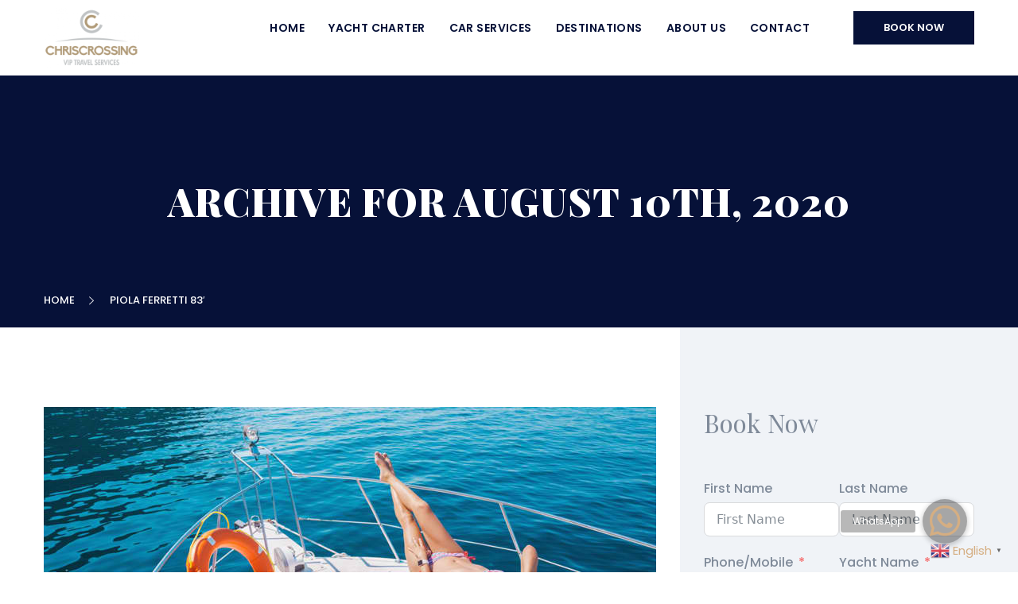

--- FILE ---
content_type: text/html; charset=UTF-8
request_url: https://yachts.chriscrossing.gr/to_book/
body_size: 42019
content:
<!DOCTYPE html>
<html dir="ltr" lang="en-US"
	prefix="og: https://ogp.me/ns#"  class="no-js no-svg">
<head>
	<meta charset="UTF-8">
			        <link rel="shortcut icon" href="https://yachts.chriscrossing.gr/wp-content/uploads/2022/05/favicon-32x32-1.png" type="image/x-icon">
		<link rel="icon" href="https://yachts.chriscrossing.gr/wp-content/uploads/2022/05/favicon-32x32-1.png" type="image/x-icon">
				<!-- responsive meta -->
	<meta name="viewport" content="width=device-width, initial-scale=1">
	<!-- For IE -->
    <meta http-equiv="X-UA-Compatible" content="IE=edge">
    <title>Booking Objects - Chriscrossing Yacht Charter</title>

		<!-- All in One SEO Pro 4.4.1 - aioseo.com -->
		<meta name="robots" content="max-image-preview:large" />
		<link rel="canonical" href="https://yachts.chriscrossing.gr/to_book/" />
		<meta name="generator" content="All in One SEO Pro (AIOSEO) 4.4.1" />
		<meta property="og:locale" content="en_US" />
		<meta property="og:site_name" content="Chriscrossing Yacht Charter - Vip Travel Services" />
		<meta property="og:type" content="website" />
		<meta property="og:title" content="Booking Objects - Chriscrossing Yacht Charter" />
		<meta property="og:url" content="https://yachts.chriscrossing.gr/to_book/" />
		<meta property="og:image" content="https://yachts.chriscrossing.gr/wp-content/uploads/2022/05/CHRISCROSSING_LOGO.png" />
		<meta property="og:image:secure_url" content="https://yachts.chriscrossing.gr/wp-content/uploads/2022/05/CHRISCROSSING_LOGO.png" />
		<meta property="og:image:width" content="310" />
		<meta property="og:image:height" content="220" />
		<meta name="twitter:card" content="summary_large_image" />
		<meta name="twitter:title" content="Booking Objects - Chriscrossing Yacht Charter" />
		<meta name="twitter:image" content="https://yachts.chriscrossing.gr/wp-content/uploads/2022/05/CHRISCROSSING_LOGO.png" />
		<script type="application/ld+json" class="aioseo-schema">
			{"@context":"https:\/\/schema.org","@graph":[{"@type":"BreadcrumbList","@id":"https:\/\/yachts.chriscrossing.gr\/to_book\/#breadcrumblist","itemListElement":[{"@type":"ListItem","@id":"https:\/\/yachts.chriscrossing.gr\/#listItem","position":1,"item":{"@type":"WebPage","@id":"https:\/\/yachts.chriscrossing.gr\/","name":"Home","description":"TRY THE ULTIMATE EXPERIENCE Luxury Yacht Rental View All Locations","url":"https:\/\/yachts.chriscrossing.gr\/"},"nextItem":"https:\/\/yachts.chriscrossing.gr\/to_book\/#listItem"},{"@type":"ListItem","@id":"https:\/\/yachts.chriscrossing.gr\/to_book\/#listItem","position":2,"item":{"@type":"WebPage","@id":"https:\/\/yachts.chriscrossing.gr\/to_book\/","name":"Booking Objects","url":"https:\/\/yachts.chriscrossing.gr\/to_book\/"},"previousItem":"https:\/\/yachts.chriscrossing.gr\/#listItem"}]},{"@type":"CollectionPage","@id":"https:\/\/yachts.chriscrossing.gr\/to_book\/#collectionpage","url":"https:\/\/yachts.chriscrossing.gr\/to_book\/","name":"Booking Objects - Chriscrossing Yacht Charter","inLanguage":"en-US","isPartOf":{"@id":"https:\/\/yachts.chriscrossing.gr\/#website"},"breadcrumb":{"@id":"https:\/\/yachts.chriscrossing.gr\/to_book\/#breadcrumblist"}},{"@type":"Organization","@id":"https:\/\/yachts.chriscrossing.gr\/#organization","name":"Chriscrossing Yacht Charter","url":"https:\/\/yachts.chriscrossing.gr\/","logo":{"@type":"ImageObject","url":"https:\/\/yachts.chriscrossing.gr\/wp-content\/uploads\/2022\/05\/CHRISCROSSING_LOGO.png","@id":"https:\/\/yachts.chriscrossing.gr\/#organizationLogo","width":310,"height":220},"image":{"@id":"https:\/\/yachts.chriscrossing.gr\/#organizationLogo"},"sameAs":["https:\/\/www.facebook.com\/ChrisCrossingVIP","https:\/\/www.instagram.com\/ChrisCrossingVIP"],"contactPoint":{"@type":"ContactPoint","telephone":"+306944660939","contactType":"Reservations"}},{"@type":"WebSite","@id":"https:\/\/yachts.chriscrossing.gr\/#website","url":"https:\/\/yachts.chriscrossing.gr\/","name":"Chriscrossing Yacht Charter","description":"Vip Travel Services","inLanguage":"en-US","publisher":{"@id":"https:\/\/yachts.chriscrossing.gr\/#organization"}}]}
		</script>
		<!-- All in One SEO Pro -->

<link rel='dns-prefetch' href='//cdnjs.cloudflare.com' />
<link rel='dns-prefetch' href='//fonts.googleapis.com' />
<link rel='dns-prefetch' href='//www.googletagmanager.com' />
<link rel='dns-prefetch' href='//pagead2.googlesyndication.com' />
<link rel="alternate" type="application/rss+xml" title="Chriscrossing Yacht Charter &raquo; Feed" href="https://yachts.chriscrossing.gr/feed/" />
<link rel="alternate" type="application/rss+xml" title="Chriscrossing Yacht Charter &raquo; Comments Feed" href="https://yachts.chriscrossing.gr/comments/feed/" />
<link rel="alternate" type="application/rss+xml" title="Chriscrossing Yacht Charter &raquo; Booking Objects Feed" href="https://yachts.chriscrossing.gr/to_book/feed/" />
		<!-- This site uses the Google Analytics by MonsterInsights plugin v9.7.0 - Using Analytics tracking - https://www.monsterinsights.com/ -->
		<!-- Note: MonsterInsights is not currently configured on this site. The site owner needs to authenticate with Google Analytics in the MonsterInsights settings panel. -->
					<!-- No tracking code set -->
				<!-- / Google Analytics by MonsterInsights -->
		<style id='wp-img-auto-sizes-contain-inline-css' type='text/css'>
img:is([sizes=auto i],[sizes^="auto," i]){contain-intrinsic-size:3000px 1500px}
/*# sourceURL=wp-img-auto-sizes-contain-inline-css */
</style>
<link rel='stylesheet' id='premium-addons-css' href='https://yachts.chriscrossing.gr/wp-content/plugins/premium-addons-for-elementor/assets/frontend/min-css/premium-addons.min.css?ver=4.11.15' type='text/css' media='all' />
<style id='wp-emoji-styles-inline-css' type='text/css'>

	img.wp-smiley, img.emoji {
		display: inline !important;
		border: none !important;
		box-shadow: none !important;
		height: 1em !important;
		width: 1em !important;
		margin: 0 0.07em !important;
		vertical-align: -0.1em !important;
		background: none !important;
		padding: 0 !important;
	}
/*# sourceURL=wp-emoji-styles-inline-css */
</style>
<link rel='stylesheet' id='wp-block-library-css' href='https://yachts.chriscrossing.gr/wp-includes/css/dist/block-library/style.min.css?ver=6.9' type='text/css' media='all' />
<style id='wp-block-heading-inline-css' type='text/css'>
h1:where(.wp-block-heading).has-background,h2:where(.wp-block-heading).has-background,h3:where(.wp-block-heading).has-background,h4:where(.wp-block-heading).has-background,h5:where(.wp-block-heading).has-background,h6:where(.wp-block-heading).has-background{padding:1.25em 2.375em}h1.has-text-align-left[style*=writing-mode]:where([style*=vertical-lr]),h1.has-text-align-right[style*=writing-mode]:where([style*=vertical-rl]),h2.has-text-align-left[style*=writing-mode]:where([style*=vertical-lr]),h2.has-text-align-right[style*=writing-mode]:where([style*=vertical-rl]),h3.has-text-align-left[style*=writing-mode]:where([style*=vertical-lr]),h3.has-text-align-right[style*=writing-mode]:where([style*=vertical-rl]),h4.has-text-align-left[style*=writing-mode]:where([style*=vertical-lr]),h4.has-text-align-right[style*=writing-mode]:where([style*=vertical-rl]),h5.has-text-align-left[style*=writing-mode]:where([style*=vertical-lr]),h5.has-text-align-right[style*=writing-mode]:where([style*=vertical-rl]),h6.has-text-align-left[style*=writing-mode]:where([style*=vertical-lr]),h6.has-text-align-right[style*=writing-mode]:where([style*=vertical-rl]){rotate:180deg}
/*# sourceURL=https://yachts.chriscrossing.gr/wp-includes/blocks/heading/style.min.css */
</style>
<style id='wp-block-image-inline-css' type='text/css'>
.wp-block-image>a,.wp-block-image>figure>a{display:inline-block}.wp-block-image img{box-sizing:border-box;height:auto;max-width:100%;vertical-align:bottom}@media not (prefers-reduced-motion){.wp-block-image img.hide{visibility:hidden}.wp-block-image img.show{animation:show-content-image .4s}}.wp-block-image[style*=border-radius] img,.wp-block-image[style*=border-radius]>a{border-radius:inherit}.wp-block-image.has-custom-border img{box-sizing:border-box}.wp-block-image.aligncenter{text-align:center}.wp-block-image.alignfull>a,.wp-block-image.alignwide>a{width:100%}.wp-block-image.alignfull img,.wp-block-image.alignwide img{height:auto;width:100%}.wp-block-image .aligncenter,.wp-block-image .alignleft,.wp-block-image .alignright,.wp-block-image.aligncenter,.wp-block-image.alignleft,.wp-block-image.alignright{display:table}.wp-block-image .aligncenter>figcaption,.wp-block-image .alignleft>figcaption,.wp-block-image .alignright>figcaption,.wp-block-image.aligncenter>figcaption,.wp-block-image.alignleft>figcaption,.wp-block-image.alignright>figcaption{caption-side:bottom;display:table-caption}.wp-block-image .alignleft{float:left;margin:.5em 1em .5em 0}.wp-block-image .alignright{float:right;margin:.5em 0 .5em 1em}.wp-block-image .aligncenter{margin-left:auto;margin-right:auto}.wp-block-image :where(figcaption){margin-bottom:1em;margin-top:.5em}.wp-block-image.is-style-circle-mask img{border-radius:9999px}@supports ((-webkit-mask-image:none) or (mask-image:none)) or (-webkit-mask-image:none){.wp-block-image.is-style-circle-mask img{border-radius:0;-webkit-mask-image:url('data:image/svg+xml;utf8,<svg viewBox="0 0 100 100" xmlns="http://www.w3.org/2000/svg"><circle cx="50" cy="50" r="50"/></svg>');mask-image:url('data:image/svg+xml;utf8,<svg viewBox="0 0 100 100" xmlns="http://www.w3.org/2000/svg"><circle cx="50" cy="50" r="50"/></svg>');mask-mode:alpha;-webkit-mask-position:center;mask-position:center;-webkit-mask-repeat:no-repeat;mask-repeat:no-repeat;-webkit-mask-size:contain;mask-size:contain}}:root :where(.wp-block-image.is-style-rounded img,.wp-block-image .is-style-rounded img){border-radius:9999px}.wp-block-image figure{margin:0}.wp-lightbox-container{display:flex;flex-direction:column;position:relative}.wp-lightbox-container img{cursor:zoom-in}.wp-lightbox-container img:hover+button{opacity:1}.wp-lightbox-container button{align-items:center;backdrop-filter:blur(16px) saturate(180%);background-color:#5a5a5a40;border:none;border-radius:4px;cursor:zoom-in;display:flex;height:20px;justify-content:center;opacity:0;padding:0;position:absolute;right:16px;text-align:center;top:16px;width:20px;z-index:100}@media not (prefers-reduced-motion){.wp-lightbox-container button{transition:opacity .2s ease}}.wp-lightbox-container button:focus-visible{outline:3px auto #5a5a5a40;outline:3px auto -webkit-focus-ring-color;outline-offset:3px}.wp-lightbox-container button:hover{cursor:pointer;opacity:1}.wp-lightbox-container button:focus{opacity:1}.wp-lightbox-container button:focus,.wp-lightbox-container button:hover,.wp-lightbox-container button:not(:hover):not(:active):not(.has-background){background-color:#5a5a5a40;border:none}.wp-lightbox-overlay{box-sizing:border-box;cursor:zoom-out;height:100vh;left:0;overflow:hidden;position:fixed;top:0;visibility:hidden;width:100%;z-index:100000}.wp-lightbox-overlay .close-button{align-items:center;cursor:pointer;display:flex;justify-content:center;min-height:40px;min-width:40px;padding:0;position:absolute;right:calc(env(safe-area-inset-right) + 16px);top:calc(env(safe-area-inset-top) + 16px);z-index:5000000}.wp-lightbox-overlay .close-button:focus,.wp-lightbox-overlay .close-button:hover,.wp-lightbox-overlay .close-button:not(:hover):not(:active):not(.has-background){background:none;border:none}.wp-lightbox-overlay .lightbox-image-container{height:var(--wp--lightbox-container-height);left:50%;overflow:hidden;position:absolute;top:50%;transform:translate(-50%,-50%);transform-origin:top left;width:var(--wp--lightbox-container-width);z-index:9999999999}.wp-lightbox-overlay .wp-block-image{align-items:center;box-sizing:border-box;display:flex;height:100%;justify-content:center;margin:0;position:relative;transform-origin:0 0;width:100%;z-index:3000000}.wp-lightbox-overlay .wp-block-image img{height:var(--wp--lightbox-image-height);min-height:var(--wp--lightbox-image-height);min-width:var(--wp--lightbox-image-width);width:var(--wp--lightbox-image-width)}.wp-lightbox-overlay .wp-block-image figcaption{display:none}.wp-lightbox-overlay button{background:none;border:none}.wp-lightbox-overlay .scrim{background-color:#fff;height:100%;opacity:.9;position:absolute;width:100%;z-index:2000000}.wp-lightbox-overlay.active{visibility:visible}@media not (prefers-reduced-motion){.wp-lightbox-overlay.active{animation:turn-on-visibility .25s both}.wp-lightbox-overlay.active img{animation:turn-on-visibility .35s both}.wp-lightbox-overlay.show-closing-animation:not(.active){animation:turn-off-visibility .35s both}.wp-lightbox-overlay.show-closing-animation:not(.active) img{animation:turn-off-visibility .25s both}.wp-lightbox-overlay.zoom.active{animation:none;opacity:1;visibility:visible}.wp-lightbox-overlay.zoom.active .lightbox-image-container{animation:lightbox-zoom-in .4s}.wp-lightbox-overlay.zoom.active .lightbox-image-container img{animation:none}.wp-lightbox-overlay.zoom.active .scrim{animation:turn-on-visibility .4s forwards}.wp-lightbox-overlay.zoom.show-closing-animation:not(.active){animation:none}.wp-lightbox-overlay.zoom.show-closing-animation:not(.active) .lightbox-image-container{animation:lightbox-zoom-out .4s}.wp-lightbox-overlay.zoom.show-closing-animation:not(.active) .lightbox-image-container img{animation:none}.wp-lightbox-overlay.zoom.show-closing-animation:not(.active) .scrim{animation:turn-off-visibility .4s forwards}}@keyframes show-content-image{0%{visibility:hidden}99%{visibility:hidden}to{visibility:visible}}@keyframes turn-on-visibility{0%{opacity:0}to{opacity:1}}@keyframes turn-off-visibility{0%{opacity:1;visibility:visible}99%{opacity:0;visibility:visible}to{opacity:0;visibility:hidden}}@keyframes lightbox-zoom-in{0%{transform:translate(calc((-100vw + var(--wp--lightbox-scrollbar-width))/2 + var(--wp--lightbox-initial-left-position)),calc(-50vh + var(--wp--lightbox-initial-top-position))) scale(var(--wp--lightbox-scale))}to{transform:translate(-50%,-50%) scale(1)}}@keyframes lightbox-zoom-out{0%{transform:translate(-50%,-50%) scale(1);visibility:visible}99%{visibility:visible}to{transform:translate(calc((-100vw + var(--wp--lightbox-scrollbar-width))/2 + var(--wp--lightbox-initial-left-position)),calc(-50vh + var(--wp--lightbox-initial-top-position))) scale(var(--wp--lightbox-scale));visibility:hidden}}
/*# sourceURL=https://yachts.chriscrossing.gr/wp-includes/blocks/image/style.min.css */
</style>
<style id='wp-block-image-theme-inline-css' type='text/css'>
:root :where(.wp-block-image figcaption){color:#555;font-size:13px;text-align:center}.is-dark-theme :root :where(.wp-block-image figcaption){color:#ffffffa6}.wp-block-image{margin:0 0 1em}
/*# sourceURL=https://yachts.chriscrossing.gr/wp-includes/blocks/image/theme.min.css */
</style>
<style id='wp-block-group-inline-css' type='text/css'>
.wp-block-group{box-sizing:border-box}:where(.wp-block-group.wp-block-group-is-layout-constrained){position:relative}
/*# sourceURL=https://yachts.chriscrossing.gr/wp-includes/blocks/group/style.min.css */
</style>
<style id='wp-block-group-theme-inline-css' type='text/css'>
:where(.wp-block-group.has-background){padding:1.25em 2.375em}
/*# sourceURL=https://yachts.chriscrossing.gr/wp-includes/blocks/group/theme.min.css */
</style>
<style id='wp-block-paragraph-inline-css' type='text/css'>
.is-small-text{font-size:.875em}.is-regular-text{font-size:1em}.is-large-text{font-size:2.25em}.is-larger-text{font-size:3em}.has-drop-cap:not(:focus):first-letter{float:left;font-size:8.4em;font-style:normal;font-weight:100;line-height:.68;margin:.05em .1em 0 0;text-transform:uppercase}body.rtl .has-drop-cap:not(:focus):first-letter{float:none;margin-left:.1em}p.has-drop-cap.has-background{overflow:hidden}:root :where(p.has-background){padding:1.25em 2.375em}:where(p.has-text-color:not(.has-link-color)) a{color:inherit}p.has-text-align-left[style*="writing-mode:vertical-lr"],p.has-text-align-right[style*="writing-mode:vertical-rl"]{rotate:180deg}
/*# sourceURL=https://yachts.chriscrossing.gr/wp-includes/blocks/paragraph/style.min.css */
</style>
<style id='wp-block-spacer-inline-css' type='text/css'>
.wp-block-spacer{clear:both}
/*# sourceURL=https://yachts.chriscrossing.gr/wp-includes/blocks/spacer/style.min.css */
</style>
<style id='global-styles-inline-css' type='text/css'>
:root{--wp--preset--aspect-ratio--square: 1;--wp--preset--aspect-ratio--4-3: 4/3;--wp--preset--aspect-ratio--3-4: 3/4;--wp--preset--aspect-ratio--3-2: 3/2;--wp--preset--aspect-ratio--2-3: 2/3;--wp--preset--aspect-ratio--16-9: 16/9;--wp--preset--aspect-ratio--9-16: 9/16;--wp--preset--color--black: #000000;--wp--preset--color--cyan-bluish-gray: #abb8c3;--wp--preset--color--white: #ffffff;--wp--preset--color--pale-pink: #f78da7;--wp--preset--color--vivid-red: #cf2e2e;--wp--preset--color--luminous-vivid-orange: #ff6900;--wp--preset--color--luminous-vivid-amber: #fcb900;--wp--preset--color--light-green-cyan: #7bdcb5;--wp--preset--color--vivid-green-cyan: #00d084;--wp--preset--color--pale-cyan-blue: #8ed1fc;--wp--preset--color--vivid-cyan-blue: #0693e3;--wp--preset--color--vivid-purple: #9b51e0;--wp--preset--color--strong-yellow: #f7bd00;--wp--preset--color--strong-white: #fff;--wp--preset--color--light-black: #242424;--wp--preset--color--very-light-gray: #797979;--wp--preset--color--very-dark-black: #000000;--wp--preset--gradient--vivid-cyan-blue-to-vivid-purple: linear-gradient(135deg,rgb(6,147,227) 0%,rgb(155,81,224) 100%);--wp--preset--gradient--light-green-cyan-to-vivid-green-cyan: linear-gradient(135deg,rgb(122,220,180) 0%,rgb(0,208,130) 100%);--wp--preset--gradient--luminous-vivid-amber-to-luminous-vivid-orange: linear-gradient(135deg,rgb(252,185,0) 0%,rgb(255,105,0) 100%);--wp--preset--gradient--luminous-vivid-orange-to-vivid-red: linear-gradient(135deg,rgb(255,105,0) 0%,rgb(207,46,46) 100%);--wp--preset--gradient--very-light-gray-to-cyan-bluish-gray: linear-gradient(135deg,rgb(238,238,238) 0%,rgb(169,184,195) 100%);--wp--preset--gradient--cool-to-warm-spectrum: linear-gradient(135deg,rgb(74,234,220) 0%,rgb(151,120,209) 20%,rgb(207,42,186) 40%,rgb(238,44,130) 60%,rgb(251,105,98) 80%,rgb(254,248,76) 100%);--wp--preset--gradient--blush-light-purple: linear-gradient(135deg,rgb(255,206,236) 0%,rgb(152,150,240) 100%);--wp--preset--gradient--blush-bordeaux: linear-gradient(135deg,rgb(254,205,165) 0%,rgb(254,45,45) 50%,rgb(107,0,62) 100%);--wp--preset--gradient--luminous-dusk: linear-gradient(135deg,rgb(255,203,112) 0%,rgb(199,81,192) 50%,rgb(65,88,208) 100%);--wp--preset--gradient--pale-ocean: linear-gradient(135deg,rgb(255,245,203) 0%,rgb(182,227,212) 50%,rgb(51,167,181) 100%);--wp--preset--gradient--electric-grass: linear-gradient(135deg,rgb(202,248,128) 0%,rgb(113,206,126) 100%);--wp--preset--gradient--midnight: linear-gradient(135deg,rgb(2,3,129) 0%,rgb(40,116,252) 100%);--wp--preset--font-size--small: 10px;--wp--preset--font-size--medium: 20px;--wp--preset--font-size--large: 24px;--wp--preset--font-size--x-large: 42px;--wp--preset--font-size--normal: 15px;--wp--preset--font-size--huge: 36px;--wp--preset--spacing--20: 0.44rem;--wp--preset--spacing--30: 0.67rem;--wp--preset--spacing--40: 1rem;--wp--preset--spacing--50: 1.5rem;--wp--preset--spacing--60: 2.25rem;--wp--preset--spacing--70: 3.38rem;--wp--preset--spacing--80: 5.06rem;--wp--preset--shadow--natural: 6px 6px 9px rgba(0, 0, 0, 0.2);--wp--preset--shadow--deep: 12px 12px 50px rgba(0, 0, 0, 0.4);--wp--preset--shadow--sharp: 6px 6px 0px rgba(0, 0, 0, 0.2);--wp--preset--shadow--outlined: 6px 6px 0px -3px rgb(255, 255, 255), 6px 6px rgb(0, 0, 0);--wp--preset--shadow--crisp: 6px 6px 0px rgb(0, 0, 0);}:where(.is-layout-flex){gap: 0.5em;}:where(.is-layout-grid){gap: 0.5em;}body .is-layout-flex{display: flex;}.is-layout-flex{flex-wrap: wrap;align-items: center;}.is-layout-flex > :is(*, div){margin: 0;}body .is-layout-grid{display: grid;}.is-layout-grid > :is(*, div){margin: 0;}:where(.wp-block-columns.is-layout-flex){gap: 2em;}:where(.wp-block-columns.is-layout-grid){gap: 2em;}:where(.wp-block-post-template.is-layout-flex){gap: 1.25em;}:where(.wp-block-post-template.is-layout-grid){gap: 1.25em;}.has-black-color{color: var(--wp--preset--color--black) !important;}.has-cyan-bluish-gray-color{color: var(--wp--preset--color--cyan-bluish-gray) !important;}.has-white-color{color: var(--wp--preset--color--white) !important;}.has-pale-pink-color{color: var(--wp--preset--color--pale-pink) !important;}.has-vivid-red-color{color: var(--wp--preset--color--vivid-red) !important;}.has-luminous-vivid-orange-color{color: var(--wp--preset--color--luminous-vivid-orange) !important;}.has-luminous-vivid-amber-color{color: var(--wp--preset--color--luminous-vivid-amber) !important;}.has-light-green-cyan-color{color: var(--wp--preset--color--light-green-cyan) !important;}.has-vivid-green-cyan-color{color: var(--wp--preset--color--vivid-green-cyan) !important;}.has-pale-cyan-blue-color{color: var(--wp--preset--color--pale-cyan-blue) !important;}.has-vivid-cyan-blue-color{color: var(--wp--preset--color--vivid-cyan-blue) !important;}.has-vivid-purple-color{color: var(--wp--preset--color--vivid-purple) !important;}.has-black-background-color{background-color: var(--wp--preset--color--black) !important;}.has-cyan-bluish-gray-background-color{background-color: var(--wp--preset--color--cyan-bluish-gray) !important;}.has-white-background-color{background-color: var(--wp--preset--color--white) !important;}.has-pale-pink-background-color{background-color: var(--wp--preset--color--pale-pink) !important;}.has-vivid-red-background-color{background-color: var(--wp--preset--color--vivid-red) !important;}.has-luminous-vivid-orange-background-color{background-color: var(--wp--preset--color--luminous-vivid-orange) !important;}.has-luminous-vivid-amber-background-color{background-color: var(--wp--preset--color--luminous-vivid-amber) !important;}.has-light-green-cyan-background-color{background-color: var(--wp--preset--color--light-green-cyan) !important;}.has-vivid-green-cyan-background-color{background-color: var(--wp--preset--color--vivid-green-cyan) !important;}.has-pale-cyan-blue-background-color{background-color: var(--wp--preset--color--pale-cyan-blue) !important;}.has-vivid-cyan-blue-background-color{background-color: var(--wp--preset--color--vivid-cyan-blue) !important;}.has-vivid-purple-background-color{background-color: var(--wp--preset--color--vivid-purple) !important;}.has-black-border-color{border-color: var(--wp--preset--color--black) !important;}.has-cyan-bluish-gray-border-color{border-color: var(--wp--preset--color--cyan-bluish-gray) !important;}.has-white-border-color{border-color: var(--wp--preset--color--white) !important;}.has-pale-pink-border-color{border-color: var(--wp--preset--color--pale-pink) !important;}.has-vivid-red-border-color{border-color: var(--wp--preset--color--vivid-red) !important;}.has-luminous-vivid-orange-border-color{border-color: var(--wp--preset--color--luminous-vivid-orange) !important;}.has-luminous-vivid-amber-border-color{border-color: var(--wp--preset--color--luminous-vivid-amber) !important;}.has-light-green-cyan-border-color{border-color: var(--wp--preset--color--light-green-cyan) !important;}.has-vivid-green-cyan-border-color{border-color: var(--wp--preset--color--vivid-green-cyan) !important;}.has-pale-cyan-blue-border-color{border-color: var(--wp--preset--color--pale-cyan-blue) !important;}.has-vivid-cyan-blue-border-color{border-color: var(--wp--preset--color--vivid-cyan-blue) !important;}.has-vivid-purple-border-color{border-color: var(--wp--preset--color--vivid-purple) !important;}.has-vivid-cyan-blue-to-vivid-purple-gradient-background{background: var(--wp--preset--gradient--vivid-cyan-blue-to-vivid-purple) !important;}.has-light-green-cyan-to-vivid-green-cyan-gradient-background{background: var(--wp--preset--gradient--light-green-cyan-to-vivid-green-cyan) !important;}.has-luminous-vivid-amber-to-luminous-vivid-orange-gradient-background{background: var(--wp--preset--gradient--luminous-vivid-amber-to-luminous-vivid-orange) !important;}.has-luminous-vivid-orange-to-vivid-red-gradient-background{background: var(--wp--preset--gradient--luminous-vivid-orange-to-vivid-red) !important;}.has-very-light-gray-to-cyan-bluish-gray-gradient-background{background: var(--wp--preset--gradient--very-light-gray-to-cyan-bluish-gray) !important;}.has-cool-to-warm-spectrum-gradient-background{background: var(--wp--preset--gradient--cool-to-warm-spectrum) !important;}.has-blush-light-purple-gradient-background{background: var(--wp--preset--gradient--blush-light-purple) !important;}.has-blush-bordeaux-gradient-background{background: var(--wp--preset--gradient--blush-bordeaux) !important;}.has-luminous-dusk-gradient-background{background: var(--wp--preset--gradient--luminous-dusk) !important;}.has-pale-ocean-gradient-background{background: var(--wp--preset--gradient--pale-ocean) !important;}.has-electric-grass-gradient-background{background: var(--wp--preset--gradient--electric-grass) !important;}.has-midnight-gradient-background{background: var(--wp--preset--gradient--midnight) !important;}.has-small-font-size{font-size: var(--wp--preset--font-size--small) !important;}.has-medium-font-size{font-size: var(--wp--preset--font-size--medium) !important;}.has-large-font-size{font-size: var(--wp--preset--font-size--large) !important;}.has-x-large-font-size{font-size: var(--wp--preset--font-size--x-large) !important;}
/*# sourceURL=global-styles-inline-css */
</style>

<style id='classic-theme-styles-inline-css' type='text/css'>
/*! This file is auto-generated */
.wp-block-button__link{color:#fff;background-color:#32373c;border-radius:9999px;box-shadow:none;text-decoration:none;padding:calc(.667em + 2px) calc(1.333em + 2px);font-size:1.125em}.wp-block-file__button{background:#32373c;color:#fff;text-decoration:none}
/*# sourceURL=/wp-includes/css/classic-themes.min.css */
</style>
<link rel='stylesheet' id='babe-ion-rangeslider-css-css' href='https://yachts.chriscrossing.gr/wp-content/plugins/ba-book-everything/js/ion.rangeSlider/ion.rangeSlider.min.css?ver=1.5.2' type='text/css' media='all' />
<link rel='stylesheet' id='babe-daterangepicker-style-css' href='https://yachts.chriscrossing.gr/wp-content/plugins/ba-book-everything/css/daterangepicker.css?ver=1.5.2' type='text/css' media='all' />
<link rel='stylesheet' id='babe-select2-style-css' href='https://yachts.chriscrossing.gr/wp-content/plugins/ba-book-everything/css/select2.min.css?ver=1.5.2' type='text/css' media='all' />
<link rel='stylesheet' id='babe-modal-style-css' href='https://yachts.chriscrossing.gr/wp-content/plugins/ba-book-everything/css/babe-modal.css?ver=1.5.2' type='text/css' media='all' />
<link rel='stylesheet' id='jquery-ui-style-css' href='https://yachts.chriscrossing.gr/wp-content/plugins/ba-book-everything/css/jquery-ui.min.css?ver=1.5.2' type='text/css' media='all' />
<link rel='stylesheet' id='babe-fontawesome-css' href='https://yachts.chriscrossing.gr/wp-content/plugins/ba-book-everything/fonts/fontawesome-free/css/all.min.css?ver=1.5.2' type='text/css' media='all' />
<link rel='stylesheet' id='babe-style-css' href='https://yachts.chriscrossing.gr/wp-content/plugins/ba-book-everything/css/babe-style.css?ver=1.5.2' type='text/css' media='all' />
<link rel='stylesheet' id='buttonizer_frontend_style-css' href='https://yachts.chriscrossing.gr/wp-content/plugins/buttonizer-multifunctional-button/assets/legacy/frontend.css?v=8b18ab746035f6b30f3d75d291afd856&#038;ver=6.9' type='text/css' media='all' />
<link rel='stylesheet' id='buttonizer-icon-library-css' href='https://cdnjs.cloudflare.com/ajax/libs/font-awesome/5.15.4/css/all.min.css?ver=6.9' type='text/css' media='all' integrity='sha512-1ycn6IcaQQ40/MKBW2W4Rhis/DbILU74C1vSrLJxCq57o941Ym01SwNsOMqvEBFlcgUa6xLiPY/NS5R+E6ztJQ==' crossorigin='anonymous' />
<link rel='stylesheet' id='contact-form-7-css' href='https://yachts.chriscrossing.gr/wp-content/plugins/contact-form-7/includes/css/styles.css?ver=6.1.1' type='text/css' media='all' />
<link rel='stylesheet' id='font-awesome-css' href='https://yachts.chriscrossing.gr/wp-content/plugins/elementor/assets/lib/font-awesome/css/font-awesome.min.css?ver=4.7.0' type='text/css' media='all' />
<link rel='stylesheet' id='style-css' href='https://yachts.chriscrossing.gr/wp-content/plugins/contact-information-widget//style.css?ver=6.9' type='text/css' media='all' />
<link rel='stylesheet' id='custom-style-css' href='https://yachts.chriscrossing.gr/wp-content/plugins/simple-contact-info-widget/css/hover-min.css?ver=6.9' type='text/css' media='all' />
<link rel='stylesheet' id='social-icons-general-css' href='//yachts.chriscrossing.gr/wp-content/plugins/social-icons/assets/css/social-icons.css?ver=1.7.4' type='text/css' media='all' />
<link rel='stylesheet' id='lanong-minified-style-css' href='https://yachts.chriscrossing.gr/wp-content/themes/lanong/style.min.css?ver=6.9' type='text/css' media='all' />
<link rel='stylesheet' id='lanong-google-fonts-css' href='https://fonts.googleapis.com/css?family=Playfair+Display%3A400%2C700%2C900%7CPoppins%3A300%2C400%2C500%2C600%2C700%2C800&#038;subset=latin%2Clatin-ext&#038;ver=6.9' type='text/css' media='all' />
<link rel='stylesheet' id='lanong-bootstrap-css' href='https://yachts.chriscrossing.gr/wp-content/themes/lanong/assets/css/bootstrap.css?ver=6.9' type='text/css' media='all' />
<link rel='stylesheet' id='lanong-owl-css' href='https://yachts.chriscrossing.gr/wp-content/themes/lanong/assets/css/owl.css?ver=6.9' type='text/css' media='all' />
<link rel='stylesheet' id='lanong-font-awesome-css' href='https://yachts.chriscrossing.gr/wp-content/themes/lanong/assets/css/fontawesome-all.css?ver=6.9' type='text/css' media='all' />
<link rel='stylesheet' id='lanong-simple-line-icons-css' href='https://yachts.chriscrossing.gr/wp-content/themes/lanong/assets/css/simple-line-icons.css?ver=6.9' type='text/css' media='all' />
<link rel='stylesheet' id='lanong-themify-icons-css' href='https://yachts.chriscrossing.gr/wp-content/themes/lanong/assets/css/themify-icons.css?ver=6.9' type='text/css' media='all' />
<link rel='stylesheet' id='lanong-flaticon-css' href='https://yachts.chriscrossing.gr/wp-content/themes/lanong/assets/css/flaticon.css?ver=6.9' type='text/css' media='all' />
<link rel='stylesheet' id='lanong-animate-css' href='https://yachts.chriscrossing.gr/wp-content/themes/lanong/assets/css/animate.css?ver=6.9' type='text/css' media='all' />
<link rel='stylesheet' id='lanong-jquery-ui-css' href='https://yachts.chriscrossing.gr/wp-content/themes/lanong/assets/css/jquery-ui.css?ver=6.9' type='text/css' media='all' />
<link rel='stylesheet' id='lanong-jquery-fancybox-css' href='https://yachts.chriscrossing.gr/wp-content/themes/lanong/assets/css/jquery.fancybox.min.css?ver=6.9' type='text/css' media='all' />
<link rel='stylesheet' id='lanong-scrollbar-css' href='https://yachts.chriscrossing.gr/wp-content/themes/lanong/assets/css/scrollbar.css?ver=6.9' type='text/css' media='all' />
<link rel='stylesheet' id='lanong-datetimepicker-css' href='https://yachts.chriscrossing.gr/wp-content/themes/lanong/assets/css/datetimepicker.css?ver=6.9' type='text/css' media='all' />
<link rel='stylesheet' id='lanong-hover-css' href='https://yachts.chriscrossing.gr/wp-content/themes/lanong/assets/css/hover.css?ver=6.9' type='text/css' media='all' />
<link rel='stylesheet' id='lanong-custom-animate-css' href='https://yachts.chriscrossing.gr/wp-content/themes/lanong/assets/css/custom-animate.css?ver=6.9' type='text/css' media='all' />
<link rel='stylesheet' id='lanong-lanong-main-style-css' href='https://yachts.chriscrossing.gr/wp-content/themes/lanong/assets/css/style.css?ver=6.9' type='text/css' media='all' />
<link rel='stylesheet' id='lanong-lanong-custom-css' href='https://yachts.chriscrossing.gr/wp-content/themes/lanong/assets/css/custom.css?ver=6.9' type='text/css' media='all' />
<link rel='stylesheet' id='lanong-lanong-tut-css' href='https://yachts.chriscrossing.gr/wp-content/themes/lanong/assets/css/tut.css?ver=6.9' type='text/css' media='all' />
<link rel='stylesheet' id='lanong-lanong-gutenberg-css' href='https://yachts.chriscrossing.gr/wp-content/themes/lanong/assets/css/gutenberg.css?ver=6.9' type='text/css' media='all' />
<link rel='stylesheet' id='lanong-lanong-responsive-css' href='https://yachts.chriscrossing.gr/wp-content/themes/lanong/assets/css/responsive.css?ver=6.9' type='text/css' media='all' />
<script type="text/javascript" id="jquery-core-js-extra">
/* <![CDATA[ */
var lanong_data = {"ajaxurl":"https://yachts.chriscrossing.gr/wp-admin/admin-ajax.php","nonce":"be37a1a8e9"};
//# sourceURL=jquery-core-js-extra
/* ]]> */
</script>
<script type="text/javascript" src="https://yachts.chriscrossing.gr/wp-includes/js/jquery/jquery.min.js?ver=3.7.1" id="jquery-core-js"></script>
<script type="text/javascript" src="https://yachts.chriscrossing.gr/wp-includes/js/jquery/jquery-migrate.min.js?ver=3.4.1" id="jquery-migrate-js"></script>
<link rel="https://api.w.org/" href="https://yachts.chriscrossing.gr/wp-json/" /><meta name="generator" content="WordPress 6.9" />
<meta name="generator" content="Site Kit by Google 1.159.0" />
<!-- Google AdSense meta tags added by Site Kit -->
<meta name="google-adsense-platform-account" content="ca-host-pub-2644536267352236">
<meta name="google-adsense-platform-domain" content="sitekit.withgoogle.com">
<!-- End Google AdSense meta tags added by Site Kit -->
<meta name="generator" content="Elementor 3.31.2; features: additional_custom_breakpoints, e_element_cache; settings: css_print_method-external, google_font-enabled, font_display-auto">
			<style>
				.e-con.e-parent:nth-of-type(n+4):not(.e-lazyloaded):not(.e-no-lazyload),
				.e-con.e-parent:nth-of-type(n+4):not(.e-lazyloaded):not(.e-no-lazyload) * {
					background-image: none !important;
				}
				@media screen and (max-height: 1024px) {
					.e-con.e-parent:nth-of-type(n+3):not(.e-lazyloaded):not(.e-no-lazyload),
					.e-con.e-parent:nth-of-type(n+3):not(.e-lazyloaded):not(.e-no-lazyload) * {
						background-image: none !important;
					}
				}
				@media screen and (max-height: 640px) {
					.e-con.e-parent:nth-of-type(n+2):not(.e-lazyloaded):not(.e-no-lazyload),
					.e-con.e-parent:nth-of-type(n+2):not(.e-lazyloaded):not(.e-no-lazyload) * {
						background-image: none !important;
					}
				}
			</style>
			
<!-- Google AdSense snippet added by Site Kit -->
<script type="text/javascript" async="async" src="https://pagead2.googlesyndication.com/pagead/js/adsbygoogle.js?client=ca-pub-9359587455270116&amp;host=ca-host-pub-2644536267352236" crossorigin="anonymous"></script>

<!-- End Google AdSense snippet added by Site Kit -->
		<style type="text/css" id="wp-custom-css">
			span.link-text,span.icon.flaticon-logout
{display: none;
visibility: hidden;
}

		</style>
			

<link rel='stylesheet' id='intlTelInput-css' href='https://yachts.chriscrossing.gr/wp-content/plugins/fluentformpro/public/libs/intl-tel-input/css/intlTelInput.min.css?ver=16.0.0' type='text/css' media='all' />
<link rel='stylesheet' id='flatpickr-css' href='https://yachts.chriscrossing.gr/wp-content/plugins/elementor/assets/lib/flatpickr/flatpickr.min.css?ver=4.6.13' type='text/css' media='all' />
<link rel='stylesheet' id='fluent-form-styles-css' href='https://yachts.chriscrossing.gr/wp-content/plugins/fluentform/assets/css/fluent-forms-public.css?ver=6.0.4' type='text/css' media='all' />
<link rel='stylesheet' id='fluentform-public-default-css' href='https://yachts.chriscrossing.gr/wp-content/plugins/fluentform/assets/css/fluentform-public-default.css?ver=6.0.4' type='text/css' media='all' />
</head>


<body class="archive post-type-archive post-type-archive-to_book wp-theme-lanong wp-child-theme-lanong-child menu-layer elementor-default elementor-kit-15">
<div class="page-wrapper">

	<div class="preloader"><div class="icon"></div></div>
 

	<div class="pageloader" style="z-index: 999999;">
	      <div class="loader">
	        	<div class="loader-inner semi-circle-spin">
		<div></div>
	</div>
	      </div>	
	</div><!-- Pageloader -->
	
<!-- Main Header -->
<header class="main-header header-style-three">
    <!-- Header Top -->
        <!-- Header Upper -->
    <div class="header-upper">
        <div class="auto-container">
            <div class="inner clearfix">
                <!--Logo-->
                <div class="logo-box">
                    <div class="logo">
                    	<a href="https://yachts.chriscrossing.gr/" title="Chriscrossing Yacht Charter"><img src="https://yachts.chriscrossing.gr/wp-content/uploads/2022/05/CHRISCROSSING_LOGO-1-300x188-1.png" alt="logo" style=" width:120px; height:75px;" /></a>                    </div>
                </div>
                <div class="nav-content clearfix">
                    <div class="nav-outer clearfix">
                        <!--Mobile Navigation Toggler-->
                        <div class="mobile-nav-toggler"><span class="icon flaticon-menu-1"></span></div>

                        <!-- Main Menu -->
                        <nav class="main-menu navbar-expand-md navbar-light">
                            <div class="collapse navbar-collapse show clearfix" id="navbarSupportedContent">
                                <ul class="navigation clearfix">
                                    <li id="menu-item-958" class="menu-item menu-item-type-post_type menu-item-object-page menu-item-home menu-item-958"><a title="Home" href="https://yachts.chriscrossing.gr/" class="hvr-underline-from-left1" data-scroll data-options="easing: easeOutQuart">Home</a></li>
<li id="menu-item-101" class="menu-item menu-item-type-custom menu-item-object-custom menu-item-has-children menu-item-101 dropdown"><a title="Yacht Charter" href="#" data-toggle="dropdown1" class="hvr-underline-from-left1" aria-expanded="false" data-scroll data-options="easing: easeOutQuart">Yacht Charter</a>
<ul role="menu" class="submenu">
	<li id="menu-item-547" class="menu-item menu-item-type-post_type menu-item-object-page menu-item-547"><a title="Aquarella" href="https://yachts.chriscrossing.gr/aquarella/">Aquarella</a></li>
	<li id="menu-item-546" class="menu-item menu-item-type-post_type menu-item-object-page menu-item-546"><a title="Lady Rina" href="https://yachts.chriscrossing.gr/andrea-baglietto/">Lady Rina</a></li>
	<li id="menu-item-1147" class="menu-item menu-item-type-post_type menu-item-object-page menu-item-1147"><a title="Piolla – Ferretti 83′" href="https://yachts.chriscrossing.gr/piola-ferretti-83/">Piolla – Ferretti 83′</a></li>
	<li id="menu-item-1393" class="menu-item menu-item-type-post_type menu-item-object-page menu-item-1393"><a title="Emilia – Spertini Alalunga 70′" href="https://yachts.chriscrossing.gr/emilia-spertini/">Emilia – Spertini Alalunga 70′</a></li>
	<li id="menu-item-1443" class="menu-item menu-item-type-post_type menu-item-object-page menu-item-1443"><a title="Blue Med – Azimut 68 ‘" href="https://yachts.chriscrossing.gr/blue-med-azimut-68/">Blue Med – Azimut 68 ‘</a></li>
	<li id="menu-item-1575" class="menu-item menu-item-type-post_type menu-item-object-page menu-item-1575"><a title="Gorgeous – Canados 72′" href="https://yachts.chriscrossing.gr/gorgeous-canados/">Gorgeous – Canados 72′</a></li>
</ul>
</li>
<li id="menu-item-1260" class="menu-item menu-item-type-custom menu-item-object-custom menu-item-1260"><a title="Car Services" href="http://chriscrossing.gr/" class="hvr-underline-from-left1" data-scroll data-options="easing: easeOutQuart">Car Services</a></li>
<li id="menu-item-106" class="menu-item menu-item-type-post_type menu-item-object-page menu-item-106"><a title="Destinations" href="https://yachts.chriscrossing.gr/destinatons/" class="hvr-underline-from-left1" data-scroll data-options="easing: easeOutQuart">Destinations</a></li>
<li id="menu-item-111" class="menu-item menu-item-type-post_type menu-item-object-page menu-item-111"><a title="About Us" href="https://yachts.chriscrossing.gr/about-us/" class="hvr-underline-from-left1" data-scroll data-options="easing: easeOutQuart">About Us</a></li>
<li id="menu-item-366" class="menu-item menu-item-type-post_type menu-item-object-page menu-item-366"><a title="Contact" href="https://yachts.chriscrossing.gr/contact/" class="hvr-underline-from-left1" data-scroll data-options="easing: easeOutQuart">Contact</a></li>
                                </ul>
                            </div>
                        </nav>
                    </div>
					
										                    <!--Link Box-->
                    <div class="link-box">
                        <a href="https://yachts.chriscrossing.gr/request-now/" class="theme-btn btn-style-one"><div class="btn-title">Book Now</div></a>
                    </div>
					                </div>
            </div>
        </div>
    </div>
    <!--End Header Upper-->

    <!-- Sticky Header  -->
    <div class="sticky-header">
        <div class="auto-container clearfix">
            <!--Logo-->
            <div class="logo pull-left">
                <a href="https://yachts.chriscrossing.gr/" title="Chriscrossing Yacht Charter"><img src="https://yachts.chriscrossing.gr/wp-content/uploads/2022/05/CHRISCROSSING_LOGO-1-300x188-1.png" alt="logo" style=" width:120px; height:75px;" /></a>            </div>
            <!--Right Col-->
            <div class="pull-right clearfix">
                <!-- Main Menu -->
                <nav class="main-menu clearfix">
                    <!--Keep This Empty / Menu will come through Javascript-->
                </nav><!-- Main Menu End-->

                <!--Search Btn-->
                <div class="search-btn">
                    <button type="button" class="theme-btn search-toggler"><span class="icon flaticon-magnifying-glass"></span></button>
                </div>
				                <!--Book Btn-->
                <div class="booking-link">
                    <a href="https://yachts.chriscrossing.gr/request-now/" class="theme-btn btn-style-one"><div class="btn-title">Book Now</div></a>
                </div>
                            </div>
        </div>
    </div><!-- End Sticky Menu -->

    <!-- Mobile Menu  -->
    <div class="mobile-menu">
        <div class="menu-backdrop"></div>
        <div class="close-btn"><span class="icon flaticon-targeting-cross"></span></div>
        
        <nav class="menu-box">
            <div class="nav-logo">
            					<a href="https://yachts.chriscrossing.gr/" title="Chriscrossing Yacht Charter"><img src="https://yachts.chriscrossing.gr/wp-content/uploads/2022/05/CHRISCROSSING_LOGO-1-300x188-1.png" alt="logo" style=" width:px; height:px;" /></a>                            </div>
            <div class="menu-outer"><!--Here Menu Will Come Automatically Via Javascript / Same Menu as in Header--></div>
                    </nav>
    </div><!-- End Mobile Menu -->
</header>
<!-- End Main Header -->

<!--Search Popup-->
<div id="search-popup" class="search-popup">
    <div class="close-search theme-btn"><span class="flaticon-targeting-cross"></span></div>
    <div class="popup-inner">
        <div class="overlay-layer"></div>
        <div class="search-form">
            <form method="post" action="https://yachts.chriscrossing.gr/">
                <div class="form-group">
                    <fieldset>
                        <input type="search" class="form-control" name="s" value="" placeholder="Search Here" required >
                        <input type="submit" value="Search Now!" class="theme-btn">
                    </fieldset>
                </div>
            </form>
        </div>
        
    </div>
</div>
	    	
	    
    <!--Page Title-->
    <section class="page-banner">
        <div class="image-layer" style="background-image:url();"></div>

        <div class="banner-inner">
            <div class="auto-container">
                <div class="inner-container clearfix">
                    <h1>Archive for August 10th, 2020</h1>
                    <div class="page-nav">
                        <ul class="bread-crumb clearfix">
                            <li class="breadcrumb-item"><a href="https://yachts.chriscrossing.gr/">Home &nbsp;</a></li><li class="breadcrumb-item"><a href="https://yachts.chriscrossing.gr/to_book/piola-ferreti-83/">Piola Ferretti 83&#8242;</a></li>                        </ul>
                    </div>
                </div>
            </div>
        </div>
    </section>
    
    <!--Start blog area-->
<div class="sidebar-page-container">
    <div class="auto-container">
        <div class="row clearfix">
        	            <div class="content-side col-xl-8 col-lg-8 col-xs-12 col-sm-12">
                <div class="blog-content">
                    <div class="news-box">
                        <div class="thm-unit-test">
						
<!--News Block-->
<div class="news-block-six blog-large m-b50 post-582 to_book type-to_book status-publish has-post-thumbnail hentry categories-yacht">
    <div class="inner-box">
                <div class="image-box">
            <figure class="image">
                <a href="https://yachts.chriscrossing.gr/to_book/piola-ferreti-83/"><img fetchpriority="high" width="770" height="400" src="https://yachts.chriscrossing.gr/wp-content/uploads/2020/02/news-image-30.jpg" class="attachment-1170x400 size-1170x400 wp-post-image" alt="" decoding="async" srcset="https://yachts.chriscrossing.gr/wp-content/uploads/2020/02/news-image-30.jpg 770w, https://yachts.chriscrossing.gr/wp-content/uploads/2020/02/news-image-30-300x156.jpg 300w, https://yachts.chriscrossing.gr/wp-content/uploads/2020/02/news-image-30-768x399.jpg 768w" sizes="(max-width: 770px) 100vw, 770px" /></a>
                <a href="https://yachts.chriscrossing.gr/to_book/piola-ferreti-83/" class="link-layer"><span class="icon flaticon-link-3"></span></a>
            </figure>
            <div class="post-date"><span class="day">10</span><span class="month">Aug</span></div>
        </div>
                <div class="content-box ">
            <div class="inner">
                <div class="content">
                    <div class="meta-info">
                        <ul class="clearfix">
                                                        <li>
                                <span class="icon fa fa-user"></span>
                                <a href="https://yachts.chriscrossing.gr/author/chriscrossingyachts/">By chriscrossingyachts</a>
                            </li>
                        </ul>
                    </div>
                    <h3><a href="https://yachts.chriscrossing.gr/to_book/piola-ferreti-83/">Piola Ferretti 83&#8242;</a></h3>
                    <div class="text"><p>Piola Ferretti 83&#8242; ‘Piola’ is a beautiful and elegant Ferretti 83’ which combines comfort and speed, distinguishing her from other yachts of her size.</p>
</div>
                    <div class="link-box">
                        <a href="https://yachts.chriscrossing.gr/to_book/piola-ferreti-83/">
                            <span class="icon flaticon-logout"></span>
                            <span class="link-text">CONTINUE READING</span>
                        </a>
                    </div>
                </div>
                <div class="other-info">
                                        
                                        <div class="add-comment">
                        <a href="https://yachts.chriscrossing.gr/to_book/piola-ferreti-83/#comments"><span class="icon flaticon-chat-comment-oval-speech-bubble-with-text-lines"></span></a>
                    </div>
                                        
                    						<div class="share-it">
	<a class="share-btn" href="#"><span class="icon flaticon-share"></span></a>
    <div class="share-list">
        <ul>
			            <li><a href="http://www.facebook.com/sharer.php?u=https://yachts.chriscrossing.gr/to_book/piola-ferreti-83/" target="_blank"><span class="fab fa-facebook-f"></span></a></li>
                    
                        <li><a href="https://twitter.com/share?url=https://yachts.chriscrossing.gr/to_book/piola-ferreti-83/&text=piola-ferreti-83" target="_blank"><span class="fab fa-twitter"></span></a></li>
                    
                        <li><a href="http://www.linkedin.com/shareArticle?url=https://yachts.chriscrossing.gr/to_book/piola-ferreti-83/&title=piola-ferreti-83"><span class="fab fa-linkedin"></span></a></li>
                    
                    
                    
                    
                	</ul>
   	</div>
</div>
                                        
                </div>
            </div>
        </div>
    </div>
</div>
<!--News Block-->
<div class="news-block-six blog-large m-b50 post-581 to_book type-to_book status-publish has-post-thumbnail hentry categories-yacht">
    <div class="inner-box">
                <div class="image-box">
            <figure class="image">
                <a href="https://yachts.chriscrossing.gr/to_book/aquarella-yacht/"><img width="936" height="400" src="https://yachts.chriscrossing.gr/wp-content/uploads/2022/05/Aquarella-yacht.png" class="attachment-1170x400 size-1170x400 wp-post-image" alt="" decoding="async" srcset="https://yachts.chriscrossing.gr/wp-content/uploads/2022/05/Aquarella-yacht.png 1170w, https://yachts.chriscrossing.gr/wp-content/uploads/2022/05/Aquarella-yacht-300x128.png 300w, https://yachts.chriscrossing.gr/wp-content/uploads/2022/05/Aquarella-yacht-1024x438.png 1024w, https://yachts.chriscrossing.gr/wp-content/uploads/2022/05/Aquarella-yacht-768x328.png 768w" sizes="(max-width: 936px) 100vw, 936px" /></a>
                <a href="https://yachts.chriscrossing.gr/to_book/aquarella-yacht/" class="link-layer"><span class="icon flaticon-link-3"></span></a>
            </figure>
            <div class="post-date"><span class="day">10</span><span class="month">Aug</span></div>
        </div>
                <div class="content-box ">
            <div class="inner">
                <div class="content">
                    <div class="meta-info">
                        <ul class="clearfix">
                                                        <li>
                                <span class="icon fa fa-user"></span>
                                <a href="https://yachts.chriscrossing.gr/author/chriscrossingyachts/">By chriscrossingyachts</a>
                            </li>
                        </ul>
                    </div>
                    <h3><a href="https://yachts.chriscrossing.gr/to_book/aquarella-yacht/">Aquarella Yacht</a></h3>
                    <div class="text"><p>Aquarella Yacht &#8216;Aquarella&#8217; is a sporty charter yacht measuring 42.00m (137&#8242; 10”), built by the UK shipyard Devonport. She was launched in 1994 and fully refitted in 2019, resulting in a striking modern vessel with accommodation for up to 12 guests in six cabins.</p>
</div>
                    <div class="link-box">
                        <a href="https://yachts.chriscrossing.gr/to_book/aquarella-yacht/">
                            <span class="icon flaticon-logout"></span>
                            <span class="link-text">CONTINUE READING</span>
                        </a>
                    </div>
                </div>
                <div class="other-info">
                                        
                                        <div class="add-comment">
                        <a href="https://yachts.chriscrossing.gr/to_book/aquarella-yacht/#comments"><span class="icon flaticon-chat-comment-oval-speech-bubble-with-text-lines"></span></a>
                    </div>
                                        
                    						<div class="share-it">
	<a class="share-btn" href="#"><span class="icon flaticon-share"></span></a>
    <div class="share-list">
        <ul>
			            <li><a href="http://www.facebook.com/sharer.php?u=https://yachts.chriscrossing.gr/to_book/aquarella-yacht/" target="_blank"><span class="fab fa-facebook-f"></span></a></li>
                    
                        <li><a href="https://twitter.com/share?url=https://yachts.chriscrossing.gr/to_book/aquarella-yacht/&text=aquarella-yacht" target="_blank"><span class="fab fa-twitter"></span></a></li>
                    
                        <li><a href="http://www.linkedin.com/shareArticle?url=https://yachts.chriscrossing.gr/to_book/aquarella-yacht/&title=aquarella-yacht"><span class="fab fa-linkedin"></span></a></li>
                    
                    
                    
                    
                	</ul>
   	</div>
</div>
                                        
                </div>
            </div>
        </div>
    </div>
</div>
<!--News Block-->
<div class="news-block-six blog-large m-b50 post-578 to_book type-to_book status-publish has-post-thumbnail hentry categories-yacht">
    <div class="inner-box">
                <div class="image-box">
            <figure class="image">
                <a href="https://yachts.chriscrossing.gr/to_book/andrea-baglieto/"><img width="936" height="400" src="https://yachts.chriscrossing.gr/wp-content/uploads/2022/05/andrea-yacht.png" class="attachment-1170x400 size-1170x400 wp-post-image" alt="" decoding="async" srcset="https://yachts.chriscrossing.gr/wp-content/uploads/2022/05/andrea-yacht.png 1170w, https://yachts.chriscrossing.gr/wp-content/uploads/2022/05/andrea-yacht-300x128.png 300w, https://yachts.chriscrossing.gr/wp-content/uploads/2022/05/andrea-yacht-1024x438.png 1024w, https://yachts.chriscrossing.gr/wp-content/uploads/2022/05/andrea-yacht-768x328.png 768w" sizes="(max-width: 936px) 100vw, 936px" /></a>
                <a href="https://yachts.chriscrossing.gr/to_book/andrea-baglieto/" class="link-layer"><span class="icon flaticon-link-3"></span></a>
            </figure>
            <div class="post-date"><span class="day">10</span><span class="month">Aug</span></div>
        </div>
                <div class="content-box ">
            <div class="inner">
                <div class="content">
                    <div class="meta-info">
                        <ul class="clearfix">
                                                        <li>
                                <span class="icon fa fa-user"></span>
                                <a href="https://yachts.chriscrossing.gr/author/chriscrossingyachts/">By chriscrossingyachts</a>
                            </li>
                        </ul>
                    </div>
                    <h3><a href="https://yachts.chriscrossing.gr/to_book/andrea-baglieto/">Andreas Baglietto</a></h3>
                    <div class="text"><p>Andrea Baglietto ‘Andrea’ is a luxurious yacht designed by the famous architect Stefano Righini, built by the well respected Italian shipyard Baglietto in 1987 and refitted to the highest standards in 2018 &amp; 2019. &nbsp;</p>
</div>
                    <div class="link-box">
                        <a href="https://yachts.chriscrossing.gr/to_book/andrea-baglieto/">
                            <span class="icon flaticon-logout"></span>
                            <span class="link-text">CONTINUE READING</span>
                        </a>
                    </div>
                </div>
                <div class="other-info">
                                        
                                        <div class="add-comment">
                        <a href="https://yachts.chriscrossing.gr/to_book/andrea-baglieto/#comments"><span class="icon flaticon-chat-comment-oval-speech-bubble-with-text-lines"></span></a>
                    </div>
                                        
                    						<div class="share-it">
	<a class="share-btn" href="#"><span class="icon flaticon-share"></span></a>
    <div class="share-list">
        <ul>
			            <li><a href="http://www.facebook.com/sharer.php?u=https://yachts.chriscrossing.gr/to_book/andrea-baglieto/" target="_blank"><span class="fab fa-facebook-f"></span></a></li>
                    
                        <li><a href="https://twitter.com/share?url=https://yachts.chriscrossing.gr/to_book/andrea-baglieto/&text=andrea-baglieto" target="_blank"><span class="fab fa-twitter"></span></a></li>
                    
                        <li><a href="http://www.linkedin.com/shareArticle?url=https://yachts.chriscrossing.gr/to_book/andrea-baglieto/&title=andrea-baglieto"><span class="fab fa-linkedin"></span></a></li>
                    
                    
                    
                    
                	</ul>
   	</div>
</div>
                                        
                </div>
            </div>
        </div>
    </div>
</div>
<!--News Block-->
<div class="news-block-six blog-large m-b50 post-505 to_book type-to_book status-publish has-post-thumbnail hentry categories-yacht">
    <div class="inner-box">
                <div class="image-box">
            <figure class="image">
                <a href="https://yachts.chriscrossing.gr/to_book/sotavento/"><img width="658" height="400" src="https://yachts.chriscrossing.gr/wp-content/uploads/2022/05/Emilia-yacht-e1653050028102.png" class="attachment-1170x400 size-1170x400 wp-post-image" alt="" decoding="async" /></a>
                <a href="https://yachts.chriscrossing.gr/to_book/sotavento/" class="link-layer"><span class="icon flaticon-link-3"></span></a>
            </figure>
            <div class="post-date"><span class="day">08</span><span class="month">Aug</span></div>
        </div>
                <div class="content-box ">
            <div class="inner">
                <div class="content">
                    <div class="meta-info">
                        <ul class="clearfix">
                                                        <li>
                                <span class="icon fa fa-user"></span>
                                <a href="https://yachts.chriscrossing.gr/author/chriscrossingyachts/">By chriscrossingyachts</a>
                            </li>
                        </ul>
                    </div>
                    <h3><a href="https://yachts.chriscrossing.gr/to_book/sotavento/">Emilia &#8211; Spertini</a></h3>
                    <div class="text"><p>Emilia &#8211; Spertini Alalalunga 70&#8242; ‘Emilia’ is a beautiful Spertini Alalunga 21,24m yacht, refitted in 2018! She offers a comfortable accommodation for up to eight guests in four cozy en-suite cabins. Her crew of three will ensure a relaxed, luxurious charter experience!</p>
</div>
                    <div class="link-box">
                        <a href="https://yachts.chriscrossing.gr/to_book/sotavento/">
                            <span class="icon flaticon-logout"></span>
                            <span class="link-text">CONTINUE READING</span>
                        </a>
                    </div>
                </div>
                <div class="other-info">
                                        
                                        <div class="add-comment">
                        <a href="https://yachts.chriscrossing.gr/to_book/sotavento/#comments"><span class="icon flaticon-chat-comment-oval-speech-bubble-with-text-lines"></span></a>
                    </div>
                                        
                    						<div class="share-it">
	<a class="share-btn" href="#"><span class="icon flaticon-share"></span></a>
    <div class="share-list">
        <ul>
			            <li><a href="http://www.facebook.com/sharer.php?u=https://yachts.chriscrossing.gr/to_book/sotavento/" target="_blank"><span class="fab fa-facebook-f"></span></a></li>
                    
                        <li><a href="https://twitter.com/share?url=https://yachts.chriscrossing.gr/to_book/sotavento/&text=sotavento" target="_blank"><span class="fab fa-twitter"></span></a></li>
                    
                        <li><a href="http://www.linkedin.com/shareArticle?url=https://yachts.chriscrossing.gr/to_book/sotavento/&title=sotavento"><span class="fab fa-linkedin"></span></a></li>
                    
                    
                    
                    
                	</ul>
   	</div>
</div>
                                        
                </div>
            </div>
        </div>
    </div>
</div>
<!--News Block-->
<div class="news-block-six blog-large m-b50 post-504 to_book type-to_book status-publish has-post-thumbnail hentry categories-yacht">
    <div class="inner-box">
                <div class="image-box">
            <figure class="image">
                <a href="https://yachts.chriscrossing.gr/to_book/west-port-z12/"><img width="780" height="400" src="https://yachts.chriscrossing.gr/wp-content/uploads/2022/05/blue-med-yacht-1.png" class="attachment-1170x400 size-1170x400 wp-post-image" alt="" decoding="async" srcset="https://yachts.chriscrossing.gr/wp-content/uploads/2022/05/blue-med-yacht-1.png 1170w, https://yachts.chriscrossing.gr/wp-content/uploads/2022/05/blue-med-yacht-1-300x154.png 300w, https://yachts.chriscrossing.gr/wp-content/uploads/2022/05/blue-med-yacht-1-1024x525.png 1024w, https://yachts.chriscrossing.gr/wp-content/uploads/2022/05/blue-med-yacht-1-768x394.png 768w" sizes="(max-width: 780px) 100vw, 780px" /></a>
                <a href="https://yachts.chriscrossing.gr/to_book/west-port-z12/" class="link-layer"><span class="icon flaticon-link-3"></span></a>
            </figure>
            <div class="post-date"><span class="day">08</span><span class="month">Aug</span></div>
        </div>
                <div class="content-box ">
            <div class="inner">
                <div class="content">
                    <div class="meta-info">
                        <ul class="clearfix">
                                                        <li>
                                <span class="icon fa fa-user"></span>
                                <a href="https://yachts.chriscrossing.gr/author/chriscrossingyachts/">By chriscrossingyachts</a>
                            </li>
                        </ul>
                    </div>
                    <h3><a href="https://yachts.chriscrossing.gr/to_book/west-port-z12/">Blue Med Azimut 68&#8242;</a></h3>
                    <div class="text"><p>Blue Med Azimut 68&#8242; ‘Blue Med’, a stylish Azimut 68&#8242; plus motor yacht, was built in 2001 and underwent a total refit in 2021! She has four cabins, all with en-suite facilities, built with cherry wood, beautiful Alcadara wall leathers and fine Italian fabrics. The four cabins accommodate eight guests with one Master cabin, one [&hellip;]</p>
</div>
                    <div class="link-box">
                        <a href="https://yachts.chriscrossing.gr/to_book/west-port-z12/">
                            <span class="icon flaticon-logout"></span>
                            <span class="link-text">CONTINUE READING</span>
                        </a>
                    </div>
                </div>
                <div class="other-info">
                                        
                                        <div class="add-comment">
                        <a href="https://yachts.chriscrossing.gr/to_book/west-port-z12/#comments"><span class="icon flaticon-chat-comment-oval-speech-bubble-with-text-lines"></span></a>
                    </div>
                                        
                    						<div class="share-it">
	<a class="share-btn" href="#"><span class="icon flaticon-share"></span></a>
    <div class="share-list">
        <ul>
			            <li><a href="http://www.facebook.com/sharer.php?u=https://yachts.chriscrossing.gr/to_book/west-port-z12/" target="_blank"><span class="fab fa-facebook-f"></span></a></li>
                    
                        <li><a href="https://twitter.com/share?url=https://yachts.chriscrossing.gr/to_book/west-port-z12/&text=west-port-z12" target="_blank"><span class="fab fa-twitter"></span></a></li>
                    
                        <li><a href="http://www.linkedin.com/shareArticle?url=https://yachts.chriscrossing.gr/to_book/west-port-z12/&title=west-port-z12"><span class="fab fa-linkedin"></span></a></li>
                    
                    
                    
                    
                	</ul>
   	</div>
</div>
                                        
                </div>
            </div>
        </div>
    </div>
</div>
<!--News Block-->
<div class="news-block-six blog-large m-b50 post-492 to_book type-to_book status-publish has-post-thumbnail hentry categories-yacht">
    <div class="inner-box">
                <div class="image-box">
            <figure class="image">
                <a href="https://yachts.chriscrossing.gr/to_book/obsesion/"><img width="719" height="400" src="https://yachts.chriscrossing.gr/wp-content/uploads/2022/05/Gorgeous-Yacht-e1653125698729.png" class="attachment-1170x400 size-1170x400 wp-post-image" alt="" decoding="async" /></a>
                <a href="https://yachts.chriscrossing.gr/to_book/obsesion/" class="link-layer"><span class="icon flaticon-link-3"></span></a>
            </figure>
            <div class="post-date"><span class="day">08</span><span class="month">Aug</span></div>
        </div>
                <div class="content-box ">
            <div class="inner">
                <div class="content">
                    <div class="meta-info">
                        <ul class="clearfix">
                                                        <li>
                                <span class="icon fa fa-user"></span>
                                <a href="https://yachts.chriscrossing.gr/author/chriscrossingyachts/">By chriscrossingyachts</a>
                            </li>
                        </ul>
                    </div>
                    <h3><a href="https://yachts.chriscrossing.gr/to_book/obsesion/">Gorgeous Canados 72&#8242;</a></h3>
                    <div class="text"><p>Gorgeous Canados 72&#8242; &#8216;Gorgeous&#8217;, built in 2004 and last refitted in 2019/2021, is an elegant Canados 72&#8242;. She presents a comfortable leather salon with earthy colors and a cozy dining area on the Main deck. She accommodates up to ten guests in four spacious en-suite cabins &#8211; one Master with walk-in wardrobe, one VIP, one [&hellip;]</p>
</div>
                    <div class="link-box">
                        <a href="https://yachts.chriscrossing.gr/to_book/obsesion/">
                            <span class="icon flaticon-logout"></span>
                            <span class="link-text">CONTINUE READING</span>
                        </a>
                    </div>
                </div>
                <div class="other-info">
                                        
                                        <div class="add-comment">
                        <a href="https://yachts.chriscrossing.gr/to_book/obsesion/#comments"><span class="icon flaticon-chat-comment-oval-speech-bubble-with-text-lines"></span></a>
                    </div>
                                        
                    						<div class="share-it">
	<a class="share-btn" href="#"><span class="icon flaticon-share"></span></a>
    <div class="share-list">
        <ul>
			            <li><a href="http://www.facebook.com/sharer.php?u=https://yachts.chriscrossing.gr/to_book/obsesion/" target="_blank"><span class="fab fa-facebook-f"></span></a></li>
                    
                        <li><a href="https://twitter.com/share?url=https://yachts.chriscrossing.gr/to_book/obsesion/&text=obsesion" target="_blank"><span class="fab fa-twitter"></span></a></li>
                    
                        <li><a href="http://www.linkedin.com/shareArticle?url=https://yachts.chriscrossing.gr/to_book/obsesion/&title=obsesion"><span class="fab fa-linkedin"></span></a></li>
                    
                    
                    
                    
                	</ul>
   	</div>
</div>
                                        
                </div>
            </div>
        </div>
    </div>
</div>                        </div>
                    </div>
                    <div class="pagination-box text-right">
                        <div class="styled-pagination">
                                                    </div>
                    </div>
            	</div>
            </div>
        	
	<div class="sidebar-side col-lg-4 col-md-12 col-sm-12">
    	<aside class="sidebar blog-sidebar">
			<div id="block-38" class="widget sidebar-widget single-sidebar widget_block">
<h2 class="wp-block-heading">Book Now</h2>
</div><div id="block-26" class="widget sidebar-widget single-sidebar widget_block"><p><div class='fluentform ff-default fluentform_wrapper_2 ffs_default_wrap'><form data-form_id="2" id="fluentform_2" class="frm-fluent-form fluent_form_2 ff-el-form-top ff_form_instance_2_1 ff-form-loading ff_has_v3_recptcha ffs_default" data-form_instance="ff_form_instance_2_1" method="POST" data-recptcha_key="6LenaQYgAAAAAH6_KpaTvZzw30C_dFbD2UhOx5Zc" ><fieldset  style="border: none!important;margin: 0!important;padding: 0!important;background-color: transparent!important;box-shadow: none!important;outline: none!important; min-inline-size: 100%;">
                    <legend class="ff_screen_reader_title" style="display: block; margin: 0!important;padding: 0!important;height: 0!important;text-indent: -999999px;width: 0!important;overflow:hidden;">Subscription Form</legend><input type='hidden' name='__fluent_form_embded_post_id' value='582' /><input type="hidden" id="_fluentform_2_fluentformnonce" name="_fluentform_2_fluentformnonce" value="589584ceca" /><input type="hidden" name="_wp_http_referer" value="/to_book/" /><div data-name="ff_cn_id_1"  class='ff-t-container ff-column-container ff_columns_total_1  '><div class='ff-t-cell ff-t-column-1' style='flex-basis: 100%;'><div data-type="name-element" data-name="names" class=" ff-field_container ff-name-field-wrapper" ><div class='ff-t-container'><div class='ff-t-cell '><div class='ff-el-group  ff-el-form-top'><div class="ff-el-input--label asterisk-right"><label for='ff_2_names_first_name_' >First Name</label></div><div class='ff-el-input--content'><input type="text" name="names[first_name]" id="ff_2_names_first_name_" class="ff-el-form-control" placeholder="First Name" aria-invalid="false" aria-required=false></div></div></div><div class='ff-t-cell '><div class='ff-el-group  ff-el-form-top'><div class="ff-el-input--label asterisk-right"><label for='ff_2_names_last_name_' >Last Name</label></div><div class='ff-el-input--content'><input type="text" name="names[last_name]" id="ff_2_names_last_name_" class="ff-el-form-control" placeholder="Last Name" aria-invalid="false" aria-required=false></div></div></div></div></div></div></div><div data-name="ff_cn_id_2"  class='ff-t-container ff-column-container ff_columns_total_2  '><div class='ff-t-cell ff-t-column-1' style='flex-basis: 50%;'><div class='ff-el-group'><div class="ff-el-input--label ff-el-is-required asterisk-right"><label for='ff_2_phone' aria-label="Phone/Mobile">Phone/Mobile</label></div><div class='ff-el-input--content'><input name="phone" class="ff-el-form-control ff-el-phone ff_el_with_extended_validation" type="tel" placeholder="Mobile Number" data-name="phone" id="ff_2_phone" inputmode="tel" ></div></div><div class='ff-el-group'><div class="ff-el-input--label ff-el-is-required asterisk-right"><label for='ff_2_datetime' aria-label="Date From">Date From</label></div><div class='ff-el-input--content'><input  aria-label='Date From Use arrow keys to navigate dates. Press enter to select a date.'  aria-haspopup='dialog' data-type-datepicker data-format='d/m/Y' type="text" name="datetime" id="ff_2_datetime" class="ff-el-form-control ff-el-datepicker" data-name="datetime"  aria-invalid='false' aria-required=true></div></div></div><div class='ff-t-cell ff-t-column-2' style='flex-basis: 50%;'><div class='ff-el-group'><div class="ff-el-input--label ff-el-is-required asterisk-right"><label for='ff_2_input_text' aria-label="Yacht Name">Yacht Name</label></div><div class='ff-el-input--content'><input type="text" name="input_text" class="ff-el-form-control" data-name="input_text" id="ff_2_input_text"  aria-invalid="false" aria-required=true></div></div><div class='ff-el-group'><div class="ff-el-input--label ff-el-is-required asterisk-right"><label for='ff_2_datetime_1' aria-label="Date Until">Date Until</label></div><div class='ff-el-input--content'><input  aria-label='Date Until Use arrow keys to navigate dates. Press enter to select a date.'  aria-haspopup='dialog' data-type-datepicker data-format='d/m/Y' type="text" name="datetime_1" id="ff_2_datetime_1" class="ff-el-form-control ff-el-datepicker" data-name="datetime_1"  aria-invalid='false' aria-required=true></div></div></div></div><div data-name="ff_cn_id_3"  class='ff-t-container ff-column-container ff_columns_total_1  '><div class='ff-t-cell ff-t-column-1' style='flex-basis: 100%;'><div class='ff-el-group'><div class="ff-el-input--label asterisk-right"><label for='ff_2_description' aria-label="Comments about your trip:">Comments about your trip:</label></div><div class='ff-el-input--content'><textarea aria-invalid="false" aria-required=false name="description" id="ff_2_description" class="ff-el-form-control" rows="3" cols="2" data-name="description" ></textarea></div></div></div></div><div class='ff-el-group ff-text-left ff_submit_btn_wrapper'><button type="submit" class="ff-btn ff-btn-submit ff-btn-md ff_btn_style wpf_has_custom_css" >Request Now</button></div></fieldset></form><div id='fluentform_2_errors' class='ff-errors-in-stack ff_form_instance_2_1 ff-form-loading_errors ff_form_instance_2_1_errors'></div></div>        <script type="text/javascript">
            window.fluent_form_ff_form_instance_2_1 = {"id":"2","settings":{"layout":{"labelPlacement":"top","helpMessagePlacement":"with_label","errorMessagePlacement":"inline","asteriskPlacement":"asterisk-right"},"restrictions":{"denyEmptySubmission":{"enabled":false}}},"form_instance":"ff_form_instance_2_1","form_id_selector":"fluentform_2","rules":{"names[first_name]":{"required":{"value":false,"message":"This field is required"}},"names[middle_name]":{"required":{"value":false,"message":"This field is required"}},"names[last_name]":{"required":{"value":false,"message":"This field is required"}},"phone":{"required":{"value":true,"message":"This field is required"},"valid_phone_number":{"value":false,"message":"Phone number is not valid"}},"datetime":{"required":{"value":true,"message":"This field is required"}},"input_text":{"required":{"value":true,"message":"This field is required"}},"datetime_1":{"required":{"value":true,"message":"This field is required"}},"description":{"required":{"value":false,"message":"This field is required"}},"recaptcha":[]},"debounce_time":300};
                    </script>
        </p>
</div>		</aside>
	</div>
        </div>
    </div>
</div> 
<!--End blog area--> 
<div class="clearfix"></div>

	<div class="pageloader" style="z-index: 999999;">
	      <div class="loader">
	        	<div class="loader-inner semi-circle-spin">
		<div></div>
	</div>
	      </div>	
	</div><!-- Pageloader -->
	
<!-- Main Footer -->
<footer class="main-footer footer-style-two">
    <div class="outer-container">
                <!--Widgets Section-->
        <div class="widgets-section">
            <div class="auto-container">
                <div class="widgets-inner">
                    <div class="shape-1"></div>
                    <div class="shape-2"></div>
                    <div class="left-image"><img src="https://yachts.chriscrossing.gr/wp-content/uploads/2020/08/footer-image.png" alt="Awesome Image"></div>
                   
                    <div class="row clearfix">
                    	<div class="column col-lg-4 col-md-6 col-sm-12"><div id="lanong_book_now-2" class="footer-widget widget_lanong_book_now">		
        <!--Tour Advisors-->
        <div class="offer-carousel-box">
            <!--Carousel-->
            <div class="offer-carousel owl-theme owl-carousel">
                        
           	<!-- Title -->
                        <!--Slide-->
            <div class="slide">
                <div class="offer-block">
                    <div class="inner-box">
                        <div class="icon-box"><span class="icon flaticon-yacht-facing-right"></span></div>
                        <h4>Piola Ferretti 83&#8242;</h4>
                        <div class="subtitle">25.30m (83ft)</div>
                        <div class="offer-price">
                            <span class="percent">10<em>%</em></span>
                            <span class="txt">Offer</span>
                        </div>
                        <div class="links-box clearfix">
                            <a href="https://yachts.chriscrossing.gr/to_book/piola-ferreti-83/" class="theme-btn btn-style-one"><div class="btn-title">Book Now</div></a>
                        </div>
                    </div>
                </div>
            </div>
            
                        <!--Slide-->
            <div class="slide">
                <div class="offer-block">
                    <div class="inner-box">
                        <div class="icon-box"><span class="icon flaticon-yacht"></span></div>
                        <h4>Aquarella Yacht</h4>
                        <div class="subtitle">42m (137ft 10in)</div>
                        <div class="offer-price">
                            <span class="percent">15<em>%</em></span>
                            <span class="txt">Offer</span>
                        </div>
                        <div class="links-box clearfix">
                            <a href="https://yachts.chriscrossing.gr/to_book/aquarella-yacht/" class="theme-btn btn-style-one"><div class="btn-title">Book Now</div></a>
                        </div>
                    </div>
                </div>
            </div>
            
                        <!--Slide-->
            <div class="slide">
                <div class="offer-block">
                    <div class="inner-box">
                        <div class="icon-box"><span class="icon flaticon-yacht"></span></div>
                        <h4>Andreas Baglietto</h4>
                        <div class="subtitle">36.70m (120ft 5in)</div>
                        <div class="offer-price">
                            <span class="percent">15<em>%</em></span>
                            <span class="txt">Offer</span>
                        </div>
                        <div class="links-box clearfix">
                            <a href="https://yachts.chriscrossing.gr/to_book/andrea-baglieto/" class="theme-btn btn-style-one"><div class="btn-title">Book Now</div></a>
                        </div>
                    </div>
                </div>
            </div>
            
                            
                    </div>
        </div>
        
        </div></div><div class="column col-lg-4 col-md-6 col-sm-12"><div id="block-43" class="footer-widget widget_block">
<div class="wp-block-group"><div class="wp-block-group__inner-container is-layout-flow wp-block-group-is-layout-flow"><div class="widget widget_lanong_about_us_2">      		
			<!--Footer Column-->
            <div class="info-widget info-widget-two">
                <div class="widget-content">
                    <h2 class="widgettitle">Contact Details</h2>                    <div class="info">
                        <ul>
                            <li>
                            	<span class="icon fa fa-map-marker-alt"></span> 
<a href="https://goo.gl/maps/WnrrxBUJf68X5Mvo8">4, Apollonos Str. GR-105 57, Athens Greece</a>
</li>
                            <li>
                                <span class="icon fa fa-phone-alt"></span>
                                Call us <a href="tel:http://+30%20694%20466%200939">+30 694 466 0939</a></li>
                            <li>
                                <span class="icon fa fa-envelope"></span>
                                <a href="mailto:http://info@chriscrossing.gr">info@chriscrossing.gr</a>
                            </li>
                        </ul>
                    </div>
                                    </div>
            </div>
            
        </div>


<div class="wp-block-group has-strong-white-color has-text-color"><div class="wp-block-group__inner-container is-layout-flow wp-block-group-is-layout-flow"><p><ul class="social-icons-lists icons-background-square">

			
				<li class="social-icons-list-item">
					<a href="https://www.facebook.com/ChrisCrossingVIP/" target="_blank"  class="social-icon">
						<span class="socicon socicon-facebook" style="padding: 10px; font-size: 14px; background-color: #3e5b98"></span>

											</a>
				</li>

			
				<li class="social-icons-list-item">
					<a href="https://www.instagram.com/chriscrossing_vip_travel/" target="_blank"  class="social-icon">
						<span class="socicon socicon-instagram" style="padding: 10px; font-size: 14px; background-color: #9c7c6e"></span>

											</a>
				</li>

			
		</ul></p>
</div></div>
</div></div>
</div></div><div class="column col-lg-4 col-md-6 col-sm-12"><div id="block-13" class="footer-widget widget_block">
<div class="wp-block-group"><div class="wp-block-group__inner-container is-layout-flow wp-block-group-is-layout-flow"><div class="wp-block-image">
<figure class="alignleft size-full is-resized"><img decoding="async" src="https://yachts.chriscrossing.gr/wp-content/uploads/2022/05/CHRISCROSSING_LOGO-1-300x188-1.png" alt="" class="wp-image-973" width="271" height="170"/></figure>
</div>


<div style="height:15px" aria-hidden="true" class="wp-block-spacer"></div>
</div></div>
</div></div><div class="column col-lg-4 col-md-6 col-sm-12"><div id="block-31" class="footer-widget widget_block widget_text">
<p></p>
</div></div><div class="column col-lg-4 col-md-6 col-sm-12"><div id="block-36" class="footer-widget widget_block widget_media_image"><div class="wp-block-image">
<figure class="alignleft size-full is-resized"><img decoding="async" src="https://yachts.chriscrossing.gr/wp-content/uploads/2022/05/image-bunners-1.png" alt="" class="wp-image-981" width="336" height="157"/></figure>
</div></div></div><div class="column col-lg-4 col-md-6 col-sm-12"><div id="gtranslate-3" class="footer-widget widget_gtranslate"><div class="widget-title"><h4>Translate</h4></div><div class="gtranslate_wrapper" id="gt-wrapper-42727962"></div></div></div>                    </div>
                </div>
            </div>
        </div>
                <!-- Footer Bottom -->
        <div class="footer-bottom">
            <div class="auto-container">
                <div class="inner clearfix">
                    <div class="copyright">Copyright 2022 - CHRISCROSSING VIP ΤΟΥΡ/ΚΕΣ ΥΠΗΡΕΣΙΕΣ Ι.Κ.Ε REG NO GEMI 139557101000 / VAT Νο . EL 800750833 </div>
                                        <div class="bottom-links">
                    	MH.TE (tourist companies register): 0206E60000555101                    </div>
                                    </div>
            </div>
        </div>
    </div>
    
</footer>
</div>
<!--End pagewrapper-->

<!--Scroll to top-->
<div class="scroll-to-top scroll-to-target" data-target="html"><span class="icon flaticon-back"></span></div>

<script type="speculationrules">
{"prefetch":[{"source":"document","where":{"and":[{"href_matches":"/*"},{"not":{"href_matches":["/wp-*.php","/wp-admin/*","/wp-content/uploads/*","/wp-content/*","/wp-content/plugins/*","/wp-content/themes/lanong-child/*","/wp-content/themes/lanong/*","/*\\?(.+)"]}},{"not":{"selector_matches":"a[rel~=\"nofollow\"]"}},{"not":{"selector_matches":".no-prefetch, .no-prefetch a"}}]},"eagerness":"conservative"}]}
</script>
<div class="gtranslate_wrapper" id="gt-wrapper-14770635"></div>			<script>
				const lazyloadRunObserver = () => {
					const lazyloadBackgrounds = document.querySelectorAll( `.e-con.e-parent:not(.e-lazyloaded)` );
					const lazyloadBackgroundObserver = new IntersectionObserver( ( entries ) => {
						entries.forEach( ( entry ) => {
							if ( entry.isIntersecting ) {
								let lazyloadBackground = entry.target;
								if( lazyloadBackground ) {
									lazyloadBackground.classList.add( 'e-lazyloaded' );
								}
								lazyloadBackgroundObserver.unobserve( entry.target );
							}
						});
					}, { rootMargin: '200px 0px 200px 0px' } );
					lazyloadBackgrounds.forEach( ( lazyloadBackground ) => {
						lazyloadBackgroundObserver.observe( lazyloadBackground );
					} );
				};
				const events = [
					'DOMContentLoaded',
					'elementor/lazyload/observe',
				];
				events.forEach( ( event ) => {
					document.addEventListener( event, lazyloadRunObserver );
				} );
			</script>
			<style>
                    .grecaptcha-badge {
                        visibility: hidden;
                    }
                </style><style>form.fluent_form_2 .wpf_has_custom_css.ff-btn-submit { background-color:rgba(213, 174, 130, 1);border-color:rgba(64, 158, 255, 0);color:#ffffff;border-radius:0px; }form.fluent_form_2 .wpf_has_custom_css.ff-btn-submit:hover { background-color:#ffffff;border-color:rgba(213, 174, 130, 1);color:#D5AE82; } </style><script type="text/javascript" src="https://yachts.chriscrossing.gr/wp-content/plugins/ba-book-everything/js/select2.full.min.js?ver=1.5.2" id="babe-select2-js-js"></script>
<script type="text/javascript" src="https://yachts.chriscrossing.gr/wp-content/plugins/ba-book-everything/js/jquery.validate.min.js?ver=1.5.2" id="babe-validate-js-js"></script>
<script type="text/javascript" src="https://yachts.chriscrossing.gr/wp-content/plugins/ba-book-everything/js/util.js?ver=1.5.2" id="babe-util-js-js"></script>
<script type="text/javascript" async="async" src="https://yachts.chriscrossing.gr/wp-content/plugins/ba-book-everything/js/babe-modal.js?ver=1.5.2" id="babe-modal-js-js"></script>
<script type="text/javascript" src="https://yachts.chriscrossing.gr/wp-content/plugins/ba-book-everything/js/modal.js?ver=1.5.2" id="babe-modal-adv-js-js"></script>
<script type="text/javascript" src="https://yachts.chriscrossing.gr/wp-includes/js/dist/vendor/moment.min.js?ver=2.30.1" id="moment-js"></script>
<script type="text/javascript" id="moment-js-after">
/* <![CDATA[ */
moment.updateLocale( 'en_US', {"months":["January","February","March","April","May","June","July","August","September","October","November","December"],"monthsShort":["Jan","Feb","Mar","Apr","May","Jun","Jul","Aug","Sep","Oct","Nov","Dec"],"weekdays":["Sunday","Monday","Tuesday","Wednesday","Thursday","Friday","Saturday"],"weekdaysShort":["Sun","Mon","Tue","Wed","Thu","Fri","Sat"],"week":{"dow":1},"longDateFormat":{"LT":"H:i","LTS":null,"L":null,"LL":"d/m/Y","LLL":"F j, Y g:i a","LLLL":null}} );
//# sourceURL=moment-js-after
/* ]]> */
</script>
<script type="text/javascript" src="https://yachts.chriscrossing.gr/wp-content/plugins/ba-book-everything/js/daterangepicker.js?ver=1.5.2" id="babe-daterangepicker-js-js"></script>
<script type="text/javascript" src="https://yachts.chriscrossing.gr/wp-content/plugins/ba-book-everything/js/ion.rangeSlider/ion.rangeSlider.min.js?ver=1.5.2" id="babe-ion-rangeslider-js-js"></script>
<script type="text/javascript" id="babe-js-js-extra">
/* <![CDATA[ */
var babe_lst = {"ajax_url":"https://yachts.chriscrossing.gr/wp-admin/admin-ajax.php?lang=en","date_format":"dd/mm/yy","drp_date_format":"DD/MM/YYYY","date_from":null,"date_to":null,"time_from":null,"time_to":null,"guests":[],"nonce":"889602adb7","av_cal":[],"max_av_cal_date":"28/01/2027","basic_booking_period":"","cal_first_click":"","google_map_active":"0","start_lat":"-33.8688","start_lng":"151.2195","start_zoom":"13","marker_icon":"https://yachts.chriscrossing.gr/wp-content/plugins/ba-book-everything/css/img/pointer_1.png","travel_mode_html":"\n               \u003Cdiv id=\"travel_mode_panel_modal\"\u003E\n                \u003Clabel for=\"travel_mode_modal\"\u003EMode of Travel: \u003C/label\u003E\n                \u003Cselect id=\"travel_mode_modal\" name=\"travel_mode_modal\"\u003E\n                \u003Coption value=\"WALKING\"\u003EWalking\u003C/option\u003E\n                \u003Coption value=\"DRIVING\"\u003EDriving\u003C/option\u003E\n                \u003Coption value=\"BICYCLING\"\u003EBicycling\u003C/option\u003E\n                \u003C/select\u003E\n               \u003C/div\u003E\n               \n                \u003Cinput class=\"address-autocomplete\" name=\"autocomplete\" placeholder=\"Enter your address\" type=\"text\" /\u003E\n                ","messages":{"fill_in_all_data":"Please fill in all the data.","minimum_guests_is":"Minimum number of guests: ","maximum_guests_is":"Maximum number of guests: ","select2select":"Select..."},"unitegallery_args":{"gallery_theme":"default","theme_panel_position":"bottom","theme_hide_panel_under_width":480,"gallery_width":900,"gallery_height":500,"gallery_min_width":320,"gallery_min_height":300,"gallery_skin":"default","gallery_images_preload_type":"minimal","gallery_autoplay":true,"gallery_play_interval":7000,"gallery_pause_on_mouseover":true,"gallery_control_thumbs_mousewheel":false,"gallery_control_keyboard":true,"gallery_carousel":true,"gallery_preserve_ratio":true,"gallery_debug_errors":true,"gallery_background_color":"","slider_scale_mode":"fill","slider_scale_mode_media":"fill","slider_scale_mode_fullscreen":"down","slider_item_padding_top":0,"slider_item_padding_bottom":0,"slider_item_padding_left":0,"slider_item_padding_right":0,"slider_transition":"slide","slider_transition_speed":1500,"slider_transition_easing":"easeInOutQuad","slider_control_swipe":true,"slider_control_zoom":true,"slider_zoom_max_ratio":6,"slider_loader_type":1,"slider_loader_color":"white","slider_enable_bullets":false,"slider_bullets_skin":"","slider_bullets_space_between":-1,"slider_bullets_align_hor":"center","slider_bullets_align_vert":"bottom","slider_bullets_offset_hor":0,"slider_bullets_offset_vert":10,"slider_enable_arrows":true,"slider_arrows_skin":"","slider_arrow_left_align_hor":"left","slider_arrow_left_align_vert":"middle","slider_arrow_left_offset_hor":20,"slider_arrow_left_offset_vert":0,"slider_arrow_right_align_hor":"right","slider_arrow_right_align_vert":"middle","slider_arrow_right_offset_hor":20,"slider_arrow_right_offset_vert":0,"slider_enable_progress_indicator":false,"slider_progress_indicator_type":"pie","slider_progress_indicator_align_hor":"left","slider_progress_indicator_align_vert":"top","slider_progress_indicator_offset_hor":16,"slider_progress_indicator_offset_vert":36,"slider_progressbar_color":"#ffffff","slider_progressbar_opacity":0.6,"slider_progressbar_line_width":5,"slider_progresspie_type_fill":false,"slider_progresspie_color1":"#B5B5B5","slider_progresspie_color2":"#E5E5E5","slider_progresspie_stroke_width":6,"slider_progresspie_width":30,"slider_progresspie_height":30,"slider_enable_play_button":true,"slider_play_button_skin":"","slider_play_button_align_hor":"left","slider_play_button_align_vert":"top","slider_play_button_offset_hor":40,"slider_play_button_offset_vert":8,"slider_enable_fullscreen_button":true,"slider_fullscreen_button_skin":"","slider_fullscreen_button_align_hor":"left","slider_fullscreen_button_align_vert":"top","slider_fullscreen_button_offset_hor":11,"slider_fullscreen_button_offset_vert":9,"slider_enable_zoom_panel":true,"slider_zoompanel_skin":"","slider_zoompanel_align_hor":"right","slider_zoompanel_align_vert":"top","slider_zoompanel_offset_hor":12,"slider_zoompanel_offset_vert":10,"slider_controls_always_on":true,"slider_controls_appear_ontap":true,"slider_controls_appear_duration":300,"slider_videoplay_button_type":"square","slider_enable_text_panel":false,"slider_textpanel_always_on":true,"slider_textpanel_text_valign":"middle","slider_textpanel_padding_top":10,"slider_textpanel_padding_bottom":10,"slider_textpanel_height":null,"slider_textpanel_padding_title_description":5,"slider_textpanel_padding_right":11,"slider_textpanel_padding_left":11,"slider_textpanel_fade_duration":200,"slider_textpanel_enable_title":true,"slider_textpanel_enable_description":true,"slider_textpanel_enable_bg":true,"slider_textpanel_bg_color":"#000000","slider_textpanel_bg_opacity":0.4,"slider_textpanel_title_color":null,"slider_textpanel_title_font_family":null,"slider_textpanel_title_text_align":null,"slider_textpanel_title_font_size":null,"slider_textpanel_title_bold":null,"slider_textpanel_desc_color":null,"slider_textpanel_desc_font_family":null,"slider_textpanel_desc_text_align":null,"slider_textpanel_desc_font_size":null,"slider_textpanel_desc_bold":null,"thumb_width":88,"thumb_height":50,"thumb_fixed_size":true,"thumb_border_effect":true,"thumb_border_width":0,"thumb_border_color":"#000000","thumb_over_border_width":0,"thumb_over_border_color":"#d9d9d9","thumb_selected_border_width":1,"thumb_selected_border_color":"#d9d9d9","thumb_round_corners_radius":0,"thumb_color_overlay_effect":true,"thumb_overlay_color":"#000000","thumb_overlay_opacity":0.4,"thumb_overlay_reverse":false,"thumb_image_overlay_effect":false,"thumb_image_overlay_type":"bw","thumb_transition_duration":200,"thumb_transition_easing":"easeOutQuad","thumb_show_loader":true,"thumb_loader_type":"dark","strippanel_padding_top":8,"strippanel_padding_bottom":8,"strippanel_padding_left":0,"strippanel_padding_right":0,"strippanel_enable_buttons":false,"strippanel_buttons_skin":"","strippanel_padding_buttons":2,"strippanel_buttons_role":"scroll_strip","strippanel_enable_handle":true,"strippanel_handle_align":"top","strippanel_handle_offset":0,"strippanel_handle_skin":"","strippanel_background_color":"","strip_thumbs_align":"left","strip_space_between_thumbs":6,"strip_thumb_touch_sensetivity":15,"strip_scroll_to_thumb_duration":500,"strip_scroll_to_thumb_easing":"easeOutCubic","strip_control_avia":true,"strip_control_touch":true},"daterangepickerLocale":{"applyLabel":"Apply","cancelLabel":"Cancel","fromLabel":"From","toLabel":"To","customRangeLabel":"Custom","weekLabel":"W","daysOfWeek":["Su","Mo","Tu","We","Th","Fr","Sa"],"monthNames":{"January":"January","February":"February","March":"March","April":"April","May":"May","June":"June","July":"July","August":"August","September":"September","October":"October","November":"November","December":"December"},"firstDay":1},"states":{"AF":[],"AO":{"BGO":"Bengo","BLU":"Benguela","BIE":"Bi\u00e9","CAB":"Cabinda","CNN":"Cunene","HUA":"Huambo","HUI":"Hu\u00edla","CCU":"Kuando Kubango","CNO":"Kwanza-Norte","CUS":"Kwanza-Sul","LUA":"Luanda","LNO":"Lunda-Norte","LSU":"Lunda-Sul","MAL":"Malanje","MOX":"Moxico","NAM":"Namibe","UIG":"U\u00edge","ZAI":"Zaire"},"AR":{"C":"Ciudad Aut\u00f3noma de Buenos Aires","B":"Buenos Aires","K":"Catamarca","H":"Chaco","U":"Chubut","X":"C\u00f3rdoba","W":"Corrientes","E":"Entre R\u00edos","P":"Formosa","Y":"Jujuy","L":"La Pampa","F":"La Rioja","M":"Mendoza","N":"Misiones","Q":"Neuqu\u00e9n","R":"R\u00edo Negro","A":"Salta","J":"San Juan","D":"San Luis","Z":"Santa Cruz","S":"Santa Fe","G":"Santiago del Estero","V":"Tierra del Fuego","T":"Tucum\u00e1n"},"AT":[],"AU":{"ACT":"Australian Capital Territory","NSW":"New South Wales","NT":"Northern Territory","QLD":"Queensland","SA":"South Australia","TAS":"Tasmania","VIC":"Victoria","WA":"Western Australia"},"AX":[],"BD":{"BD-05":"Bagerhat","BD-01":"Bandarban","BD-02":"Barguna","BD-06":"Barishal","BD-07":"Bhola","BD-03":"Bogura","BD-04":"Brahmanbaria","BD-09":"Chandpur","BD-10":"Chattogram","BD-12":"Chuadanga","BD-11":"Cox's Bazar","BD-08":"Cumilla","BD-13":"Dhaka","BD-14":"Dinajpur","BD-15":"Faridpur ","BD-16":"Feni","BD-19":"Gaibandha","BD-18":"Gazipur","BD-17":"Gopalganj","BD-20":"Habiganj","BD-21":"Jamalpur","BD-22":"Jashore","BD-25":"Jhalokati","BD-23":"Jhenaidah","BD-24":"Joypurhat","BD-29":"Khagrachhari","BD-27":"Khulna","BD-26":"Kishoreganj","BD-28":"Kurigram","BD-30":"Kushtia","BD-31":"Lakshmipur","BD-32":"Lalmonirhat","BD-36":"Madaripur","BD-37":"Magura","BD-33":"Manikganj ","BD-39":"Meherpur","BD-38":"Moulvibazar","BD-35":"Munshiganj","BD-34":"Mymensingh","BD-48":"Naogaon","BD-43":"Narail","BD-40":"Narayanganj","BD-42":"Narsingdi","BD-44":"Natore","BD-45":"Nawabganj","BD-41":"Netrakona","BD-46":"Nilphamari","BD-47":"Noakhali","BD-49":"Pabna","BD-52":"Panchagarh","BD-51":"Patuakhali","BD-50":"Pirojpur","BD-53":"Rajbari","BD-54":"Rajshahi","BD-56":"Rangamati","BD-55":"Rangpur","BD-58":"Satkhira","BD-62":"Shariatpur","BD-57":"Sherpur","BD-59":"Sirajganj","BD-61":"Sunamganj","BD-60":"Sylhet","BD-63":"Tangail","BD-64":"Thakurgaon"},"BE":[],"BG":{"BG-01":"Blagoevgrad","BG-02":"Burgas","BG-08":"Dobrich","BG-07":"Gabrovo","BG-26":"Haskovo","BG-09":"Kardzhali","BG-10":"Kyustendil","BG-11":"Lovech","BG-12":"Montana","BG-13":"Pazardzhik","BG-14":"Pernik","BG-15":"Pleven","BG-16":"Plovdiv","BG-17":"Razgrad","BG-18":"Ruse","BG-27":"Shumen","BG-19":"Silistra","BG-20":"Sliven","BG-21":"Smolyan","BG-23":"Sofia","BG-22":"Sofia-Grad","BG-24":"Stara Zagora","BG-25":"Targovishte","BG-03":"Varna","BG-04":"Veliko Tarnovo","BG-05":"Vidin","BG-06":"Vratsa","BG-28":"Yambol"},"BH":[],"BI":[],"BJ":{"AL":"Alibori","AK":"Atakora","AQ":"Atlantique","BO":"Borgou","CO":"Collines","KO":"Kouffo","DO":"Donga","LI":"Littoral","MO":"Mono","OU":"Ou\u00e9m\u00e9","PL":"Plateau","ZO":"Zou"},"BO":{"B":"Chuquisaca","H":"Beni","C":"Cochabamba","L":"La Paz","O":"Oruro","N":"Pando","P":"Potos\u00ed","S":"Santa Cruz","T":"Tarija"},"BR":{"AC":"Acre","AL":"Alagoas","AP":"Amap\u00e1","AM":"Amazonas","BA":"Bahia","CE":"Cear\u00e1","DF":"Distrito Federal","ES":"Esp\u00edrito Santo","GO":"Goi\u00e1s","MA":"Maranh\u00e3o","MT":"Mato Grosso","MS":"Mato Grosso do Sul","MG":"Minas Gerais","PA":"Par\u00e1","PB":"Para\u00edba","PR":"Paran\u00e1","PE":"Pernambuco","PI":"Piau\u00ed","RJ":"Rio de Janeiro","RN":"Rio Grande do Norte","RS":"Rio Grande do Sul","RO":"Rond\u00f4nia","RR":"Roraima","SC":"Santa Catarina","SP":"S\u00e3o Paulo","SE":"Sergipe","TO":"Tocantins"},"CA":{"AB":"Alberta","BC":"British Columbia","MB":"Manitoba","NB":"New Brunswick","NL":"Newfoundland and Labrador","NT":"Northwest Territories","NS":"Nova Scotia","NU":"Nunavut","ON":"Ontario","PE":"Prince Edward Island","QC":"Quebec","SK":"Saskatchewan","YT":"Yukon Territory"},"CH":{"AG":"Aargau","AR":"Appenzell Ausserrhoden","AI":"Appenzell Innerrhoden","BL":"Basel-Landschaft","BS":"Basel-Stadt","BE":"Bern","FR":"Fribourg","GE":"Geneva","GL":"Glarus","GR":"Graub\u00fcnden","JU":"Jura","LU":"Luzern","NE":"Neuch\u00e2tel","NW":"Nidwalden","OW":"Obwalden","SH":"Schaffhausen","SZ":"Schwyz","SO":"Solothurn","SG":"St. Gallen","TG":"Thurgau","TI":"Ticino","UR":"Uri","VS":"Valais","VD":"Vaud","ZG":"Zug","ZH":"Z\u00fcrich"},"CN":{"CN1":"Yunnan / \u4e91\u5357","CN2":"Beijing / \u5317\u4eac","CN3":"Tianjin / \u5929\u6d25","CN4":"Hebei / \u6cb3\u5317","CN5":"Shanxi / \u5c71\u897f","CN6":"Inner Mongolia / \u5167\u8499\u53e4","CN7":"Liaoning / \u8fbd\u5b81","CN8":"Jilin / \u5409\u6797","CN9":"Heilongjiang / \u9ed1\u9f99\u6c5f","CN10":"Shanghai / \u4e0a\u6d77","CN11":"Jiangsu / \u6c5f\u82cf","CN12":"Zhejiang / \u6d59\u6c5f","CN13":"Anhui / \u5b89\u5fbd","CN14":"Fujian / \u798f\u5efa","CN15":"Jiangxi / \u6c5f\u897f","CN16":"Shandong / \u5c71\u4e1c","CN17":"Henan / \u6cb3\u5357","CN18":"Hubei / \u6e56\u5317","CN19":"Hunan / \u6e56\u5357","CN20":"Guangdong / \u5e7f\u4e1c","CN21":"Guangxi Zhuang / \u5e7f\u897f\u58ee\u65cf","CN22":"Hainan / \u6d77\u5357","CN23":"Chongqing / \u91cd\u5e86","CN24":"Sichuan / \u56db\u5ddd","CN25":"Guizhou / \u8d35\u5dde","CN26":"Shaanxi / \u9655\u897f","CN27":"Gansu / \u7518\u8083","CN28":"Qinghai / \u9752\u6d77","CN29":"Ningxia Hui / \u5b81\u590f","CN30":"Macao / \u6fb3\u95e8","CN31":"Tibet / \u897f\u85cf","CN32":"Xinjiang / \u65b0\u7586"},"CZ":[],"DE":[],"DK":[],"DO":{"DO-01":"Distrito Nacional","DO-02":"Azua","DO-03":"Baoruco","DO-04":"Barahona","DO-05":"Dajab\u00f3n","DO-06":"Duarte","DO-07":"El\u00edas Pi\u00f1a","DO-08":"El Seibo","DO-09":"Espaillat","DO-10":"Independencia","DO-11":"La Altagracia","DO-12":"La Romana","DO-13":"La Vega","DO-14":"Mar\u00eda Trinidad S\u00e1nchez","DO-15":"Monte Cristi","DO-16":"Pedernales","DO-17":"Peravia","DO-18":"Puerto Plata","DO-19":"Hermanas Mirabal","DO-20":"Saman\u00e1","DO-21":"San Crist\u00f3bal","DO-22":"San Juan","DO-23":"San Pedro de Macor\u00eds","DO-24":"S\u00e1nchez Ram\u00edrez","DO-25":"Santiago","DO-26":"Santiago Rodr\u00edguez","DO-27":"Valverde","DO-28":"Monse\u00f1or Nouel","DO-29":"Monte Plata","DO-30":"Hato Mayor","DO-31":"San Jos\u00e9 de Ocoa","DO-32":"Santo Domingo"},"DZ":{"DZ-01":"Adrar","DZ-02":"Chlef","DZ-03":"Laghouat","DZ-04":"Oum El Bouaghi","DZ-05":"Batna","DZ-06":"B\u00e9ja\u00efa","DZ-07":"Biskra","DZ-08":"B\u00e9char","DZ-09":"Blida","DZ-10":"Bouira","DZ-11":"Tamanghasset","DZ-12":"T\u00e9bessa","DZ-13":"Tlemcen","DZ-14":"Tiaret","DZ-15":"Tizi Ouzou","DZ-16":"Algiers","DZ-17":"Djelfa","DZ-18":"Jijel","DZ-19":"S\u00e9tif","DZ-20":"Sa\u00efda","DZ-21":"Skikda","DZ-22":"Sidi Bel Abb\u00e8s","DZ-23":"Annaba","DZ-24":"Guelma","DZ-25":"Constantine","DZ-26":"M\u00e9d\u00e9a","DZ-27":"Mostaganem","DZ-28":"M\u2019Sila","DZ-29":"Mascara","DZ-30":"Ouargla","DZ-31":"Oran","DZ-32":"El Bayadh","DZ-33":"Illizi","DZ-34":"Bordj Bou Arr\u00e9ridj","DZ-35":"Boumerd\u00e8s","DZ-36":"El Tarf","DZ-37":"Tindouf","DZ-38":"Tissemsilt","DZ-39":"El Oued","DZ-40":"Khenchela","DZ-41":"Souk Ahras","DZ-42":"Tipasa","DZ-43":"Mila","DZ-44":"A\u00efn Defla","DZ-45":"Naama","DZ-46":"A\u00efn T\u00e9mouchent","DZ-47":"Gharda\u00efa","DZ-48":"Relizane"},"EE":[],"EG":{"EGALX":"Alexandria","EGASN":"Aswan","EGAST":"Asyut","EGBA":"Red Sea","EGBH":"Beheira","EGBNS":"Beni Suef","EGC":"Cairo","EGDK":"Dakahlia","EGDT":"Damietta","EGFYM":"Faiyum","EGGH":"Gharbia","EGGZ":"Giza","EGIS":"Ismailia","EGJS":"South Sinai","EGKB":"Qalyubia","EGKFS":"Kafr el-Sheikh","EGKN":"Qena","EGLX":"Luxor","EGMN":"Minya","EGMNF":"Monufia","EGMT":"Matrouh","EGPTS":"Port Said","EGSHG":"Sohag","EGSHR":"Al Sharqia","EGSIN":"North Sinai","EGSUZ":"Suez","EGWAD":"New Valley"},"ES":{"C":"A Coru\u00f1a","VI":"Araba/\u00c1lava","AB":"Albacete","A":"Alicante","AL":"Almer\u00eda","O":"Asturias","AV":"\u00c1vila","BA":"Badajoz","PM":"Baleares","B":"Barcelona","BU":"Burgos","CC":"C\u00e1ceres","CA":"C\u00e1diz","S":"Cantabria","CS":"Castell\u00f3n","CE":"Ceuta","CR":"Ciudad Real","CO":"C\u00f3rdoba","CU":"Cuenca","GI":"Girona","GR":"Granada","GU":"Guadalajara","SS":"Gipuzkoa","H":"Huelva","HU":"Huesca","J":"Ja\u00e9n","LO":"La Rioja","GC":"Las Palmas","LE":"Le\u00f3n","L":"Lleida","LU":"Lugo","M":"Madrid","MA":"M\u00e1laga","ML":"Melilla","MU":"Murcia","NA":"Navarra","OR":"Ourense","P":"Palencia","PO":"Pontevedra","SA":"Salamanca","TF":"Santa Cruz de Tenerife","SG":"Segovia","SE":"Sevilla","SO":"Soria","T":"Tarragona","TE":"Teruel","TO":"Toledo","V":"Valencia","VA":"Valladolid","BI":"Biscay","ZA":"Zamora","Z":"Zaragoza"},"FI":[],"FR":[],"GH":{"AF":"Ahafo","AH":"Ashanti","BA":"Brong-Ahafo","BO":"Bono","BE":"Bono East","CP":"Central","EP":"Eastern","AA":"Greater Accra","NE":"North East","NP":"Northern","OT":"Oti","SV":"Savannah","UE":"Upper East","UW":"Upper West","TV":"Volta","WP":"Western","WN":"Western North"},"GP":[],"GR":{"I":"Attica","A":"East Macedonia and Thrace","B":"Central Macedonia","C":"West Macedonia","D":"Epirus","E":"Thessaly","F":"Ionian Islands","G":"West Greece","H":"Central Greece","J":"Peloponnese","K":"North Aegean","L":"South Aegean","M":"Crete"},"GF":[],"HK":{"HONG KONG":"Hong Kong Island","KOWLOON":"Kowloon","NEW TERRITORIES":"New Territories"},"HU":{"BK":"B\u00e1cs-Kiskun","BE":"B\u00e9k\u00e9s","BA":"Baranya","BZ":"Borsod-Aba\u00faj-Zempl\u00e9n","BU":"Budapest","CS":"Csongr\u00e1d-Csan\u00e1d","FE":"Fej\u00e9r","GS":"Gy\u0151r-Moson-Sopron","HB":"Hajd\u00fa-Bihar","HE":"Heves","JN":"J\u00e1sz-Nagykun-Szolnok","KE":"Kom\u00e1rom-Esztergom","NO":"N\u00f3gr\u00e1d","PE":"Pest","SO":"Somogy","SZ":"Szabolcs-Szatm\u00e1r-Bereg","TO":"Tolna","VA":"Vas","VE":"Veszpr\u00e9m","ZA":"Zala"},"ID":{"AC":"Daerah Istimewa Aceh","SU":"Sumatera Utara","SB":"Sumatera Barat","RI":"Riau","KR":"Kepulauan Riau","JA":"Jambi","SS":"Sumatera Selatan","BB":"Bangka Belitung","BE":"Bengkulu","LA":"Lampung","JK":"DKI Jakarta","JB":"Jawa Barat","BT":"Banten","JT":"Jawa Tengah","JI":"Jawa Timur","YO":"Daerah Istimewa Yogyakarta","BA":"Bali","NB":"Nusa Tenggara Barat","NT":"Nusa Tenggara Timur","KB":"Kalimantan Barat","KT":"Kalimantan Tengah","KI":"Kalimantan Timur","KS":"Kalimantan Selatan","KU":"Kalimantan Utara","SA":"Sulawesi Utara","ST":"Sulawesi Tengah","SG":"Sulawesi Tenggara","SR":"Sulawesi Barat","SN":"Sulawesi Selatan","GO":"Gorontalo","MA":"Maluku","MU":"Maluku Utara","PA":"Papua","PB":"Papua Barat"},"IE":{"CW":"Carlow","CN":"Cavan","CE":"Clare","CO":"Cork","DL":"Donegal","D":"Dublin","G":"Galway","KY":"Kerry","KE":"Kildare","KK":"Kilkenny","LS":"Laois","LM":"Leitrim","LK":"Limerick","LD":"Longford","LH":"Louth","MO":"Mayo","MH":"Meath","MN":"Monaghan","OY":"Offaly","RN":"Roscommon","SO":"Sligo","TA":"Tipperary","WD":"Waterford","WH":"Westmeath","WX":"Wexford","WW":"Wicklow"},"IN":{"AP":"Andhra Pradesh","AR":"Arunachal Pradesh","AS":"Assam","BR":"Bihar","CT":"Chhattisgarh","GA":"Goa","GJ":"Gujarat","HR":"Haryana","HP":"Himachal Pradesh","JK":"Jammu and Kashmir","JH":"Jharkhand","KA":"Karnataka","KL":"Kerala","LA":"Ladakh","MP":"Madhya Pradesh","MH":"Maharashtra","MN":"Manipur","ML":"Meghalaya","MZ":"Mizoram","NL":"Nagaland","OR":"Odisha","PB":"Punjab","RJ":"Rajasthan","SK":"Sikkim","TN":"Tamil Nadu","TS":"Telangana","TR":"Tripura","UK":"Uttarakhand","UP":"Uttar Pradesh","WB":"West Bengal","AN":"Andaman and Nicobar Islands","CH":"Chandigarh","DN":"Dadra and Nagar Haveli","DD":"Daman and Diu","DL":"Delhi","LD":"Lakshadeep","PY":"Pondicherry (Puducherry)"},"IR":{"KHZ":"Khuzestan  (\u062e\u0648\u0632\u0633\u062a\u0627\u0646)","THR":"Tehran  (\u062a\u0647\u0631\u0627\u0646)","ILM":"Ilaam (\u0627\u06cc\u0644\u0627\u0645)","BHR":"Bushehr (\u0628\u0648\u0634\u0647\u0631)","ADL":"Ardabil (\u0627\u0631\u062f\u0628\u06cc\u0644)","ESF":"Isfahan (\u0627\u0635\u0641\u0647\u0627\u0646)","YZD":"Yazd (\u06cc\u0632\u062f)","KRH":"Kermanshah (\u06a9\u0631\u0645\u0627\u0646\u0634\u0627\u0647)","KRN":"Kerman (\u06a9\u0631\u0645\u0627\u0646)","HDN":"Hamadan (\u0647\u0645\u062f\u0627\u0646)","GZN":"Ghazvin (\u0642\u0632\u0648\u06cc\u0646)","ZJN":"Zanjan (\u0632\u0646\u062c\u0627\u0646)","LRS":"Luristan (\u0644\u0631\u0633\u062a\u0627\u0646)","ABZ":"Alborz (\u0627\u0644\u0628\u0631\u0632)","EAZ":"East Azarbaijan (\u0622\u0630\u0631\u0628\u0627\u06cc\u062c\u0627\u0646 \u0634\u0631\u0642\u06cc)","WAZ":"West Azarbaijan (\u0622\u0630\u0631\u0628\u0627\u06cc\u062c\u0627\u0646 \u063a\u0631\u0628\u06cc)","CHB":"Chaharmahal and Bakhtiari (\u0686\u0647\u0627\u0631\u0645\u062d\u0627\u0644 \u0648 \u0628\u062e\u062a\u06cc\u0627\u0631\u06cc)","SKH":"South Khorasan (\u062e\u0631\u0627\u0633\u0627\u0646 \u062c\u0646\u0648\u0628\u06cc)","RKH":"Razavi Khorasan (\u062e\u0631\u0627\u0633\u0627\u0646 \u0631\u0636\u0648\u06cc)","NKH":"North Khorasan (\u062e\u0631\u0627\u0633\u0627\u0646 \u0634\u0645\u0627\u0644\u06cc)","SMN":"Semnan (\u0633\u0645\u0646\u0627\u0646)","FRS":"Fars (\u0641\u0627\u0631\u0633)","QHM":"Qom (\u0642\u0645)","KRD":"Kurdistan / \u06a9\u0631\u062f\u0633\u062a\u0627\u0646)","KBD":"Kohgiluyeh and BoyerAhmad (\u06a9\u0647\u06af\u06cc\u0644\u0648\u06cc\u06cc\u0647 \u0648 \u0628\u0648\u06cc\u0631\u0627\u062d\u0645\u062f)","GLS":"Golestan (\u06af\u0644\u0633\u062a\u0627\u0646)","GIL":"Gilan (\u06af\u06cc\u0644\u0627\u0646)","MZN":"Mazandaran (\u0645\u0627\u0632\u0646\u062f\u0631\u0627\u0646)","MKZ":"Markazi (\u0645\u0631\u06a9\u0632\u06cc)","HRZ":"Hormozgan (\u0647\u0631\u0645\u0632\u06af\u0627\u0646)","SBN":"Sistan and Baluchestan (\u0633\u06cc\u0633\u062a\u0627\u0646 \u0648 \u0628\u0644\u0648\u0686\u0633\u062a\u0627\u0646)"},"IS":[],"IT":{"AG":"Agrigento","AL":"Alessandria","AN":"Ancona","AO":"Aosta","AR":"Arezzo","AP":"Ascoli Piceno","AT":"Asti","AV":"Avellino","BA":"Bari","BT":"Barletta-Andria-Trani","BL":"Belluno","BN":"Benevento","BG":"Bergamo","BI":"Biella","BO":"Bologna","BZ":"Bolzano","BS":"Brescia","BR":"Brindisi","CA":"Cagliari","CL":"Caltanissetta","CB":"Campobasso","CE":"Caserta","CT":"Catania","CZ":"Catanzaro","CH":"Chieti","CO":"Como","CS":"Cosenza","CR":"Cremona","KR":"Crotone","CN":"Cuneo","EN":"Enna","FM":"Fermo","FE":"Ferrara","FI":"Firenze","FG":"Foggia","FC":"Forl\u00ec-Cesena","FR":"Frosinone","GE":"Genova","GO":"Gorizia","GR":"Grosseto","IM":"Imperia","IS":"Isernia","SP":"La Spezia","AQ":"L'Aquila","LT":"Latina","LE":"Lecce","LC":"Lecco","LI":"Livorno","LO":"Lodi","LU":"Lucca","MC":"Macerata","MN":"Mantova","MS":"Massa-Carrara","MT":"Matera","ME":"Messina","MI":"Milano","MO":"Modena","MB":"Monza e della Brianza","NA":"Napoli","NO":"Novara","NU":"Nuoro","OR":"Oristano","PD":"Padova","PA":"Palermo","PR":"Parma","PV":"Pavia","PG":"Perugia","PU":"Pesaro e Urbino","PE":"Pescara","PC":"Piacenza","PI":"Pisa","PT":"Pistoia","PN":"Pordenone","PZ":"Potenza","PO":"Prato","RG":"Ragusa","RA":"Ravenna","RC":"Reggio Calabria","RE":"Reggio Emilia","RI":"Rieti","RN":"Rimini","RM":"Roma","RO":"Rovigo","SA":"Salerno","SS":"Sassari","SV":"Savona","SI":"Siena","SR":"Siracusa","SO":"Sondrio","SU":"Sud Sardegna","TA":"Taranto","TE":"Teramo","TR":"Terni","TO":"Torino","TP":"Trapani","TN":"Trento","TV":"Treviso","TS":"Trieste","UD":"Udine","VA":"Varese","VE":"Venezia","VB":"Verbano-Cusio-Ossola","VC":"Vercelli","VR":"Verona","VV":"Vibo Valentia","VI":"Vicenza","VT":"Viterbo"},"IL":[],"IM":[],"JM":{"JM-01":"Kingston","JM-02":"Saint Andrew","JM-03":"Saint Thomas","JM-04":"Portland","JM-05":"Saint Mary","JM-06":"Saint Ann","JM-07":"Trelawny","JM-08":"Saint James","JM-09":"Hanover","JM-10":"Westmoreland","JM-11":"Saint Elizabeth","JM-12":"Manchester","JM-13":"Clarendon","JM-14":"Saint Catherine"},"JP":{"JP01":"Hokkaido","JP02":"Aomori","JP03":"Iwate","JP04":"Miyagi","JP05":"Akita","JP06":"Yamagata","JP07":"Fukushima","JP08":"Ibaraki","JP09":"Tochigi","JP10":"Gunma","JP11":"Saitama","JP12":"Chiba","JP13":"Tokyo","JP14":"Kanagawa","JP15":"Niigata","JP16":"Toyama","JP17":"Ishikawa","JP18":"Fukui","JP19":"Yamanashi","JP20":"Nagano","JP21":"Gifu","JP22":"Shizuoka","JP23":"Aichi","JP24":"Mie","JP25":"Shiga","JP26":"Kyoto","JP27":"Osaka","JP28":"Hyogo","JP29":"Nara","JP30":"Wakayama","JP31":"Tottori","JP32":"Shimane","JP33":"Okayama","JP34":"Hiroshima","JP35":"Yamaguchi","JP36":"Tokushima","JP37":"Kagawa","JP38":"Ehime","JP39":"Kochi","JP40":"Fukuoka","JP41":"Saga","JP42":"Nagasaki","JP43":"Kumamoto","JP44":"Oita","JP45":"Miyazaki","JP46":"Kagoshima","JP47":"Okinawa"},"KE":{"KE01":"Baringo","KE02":"Bomet","KE03":"Bungoma","KE04":"Busia","KE05":"Elgeyo-Marakwet","KE06":"Embu","KE07":"Garissa","KE08":"Homa Bay","KE09":"Isiolo","KE10":"Kajiado","KE11":"Kakamega","KE12":"Kericho","KE13":"Kiambu","KE14":"Kilifi","KE15":"Kirinyaga","KE16":"Kisii","KE17":"Kisumu","KE18":"Kitui","KE19":"Kwale","KE20":"Laikipia","KE21":"Lamu","KE22":"Machakos","KE23":"Makueni","KE24":"Mandera","KE25":"Marsabit","KE26":"Meru","KE27":"Migori","KE28":"Mombasa","KE29":"Murang\u2019a","KE30":"Nairobi County","KE31":"Nakuru","KE32":"Nandi","KE33":"Narok","KE34":"Nyamira","KE35":"Nyandarua","KE36":"Nyeri","KE37":"Samburu","KE38":"Siaya","KE39":"Taita-Taveta","KE40":"Tana River","KE41":"Tharaka-Nithi","KE42":"Trans Nzoia","KE43":"Turkana","KE44":"Uasin Gishu","KE45":"Vihiga","KE46":"Wajir","KE47":"West Pokot"},"KR":[],"KW":[],"LA":{"AT":"Attapeu","BK":"Bokeo","BL":"Bolikhamsai","CH":"Champasak","HO":"Houaphanh","KH":"Khammouane","LM":"Luang Namtha","LP":"Luang Prabang","OU":"Oudomxay","PH":"Phongsaly","SL":"Salavan","SV":"Savannakhet","VI":"Vientiane Province","VT":"Vientiane","XA":"Sainyabuli","XE":"Sekong","XI":"Xiangkhouang","XS":"Xaisomboun"},"LB":[],"LR":{"BM":"Bomi","BN":"Bong","GA":"Gbarpolu","GB":"Grand Bassa","GC":"Grand Cape Mount","GG":"Grand Gedeh","GK":"Grand Kru","LO":"Lofa","MA":"Margibi","MY":"Maryland","MO":"Montserrado","NM":"Nimba","RV":"Rivercess","RG":"River Gee","SN":"Sinoe"},"LU":[],"MD":{"C":"Chi\u0219in\u0103u","BL":"B\u0103l\u021bi","AN":"Anenii Noi","BS":"Basarabeasca","BR":"Briceni","CH":"Cahul","CT":"Cantemir","CL":"C\u0103l\u0103ra\u0219i","CS":"C\u0103u\u0219eni","CM":"Cimi\u0219lia","CR":"Criuleni","DN":"Dondu\u0219eni","DR":"Drochia","DB":"Dub\u0103sari","ED":"Edine\u021b","FL":"F\u0103le\u0219ti","FR":"Flore\u0219ti","GE":"UTA G\u0103g\u0103uzia","GL":"Glodeni","HN":"H\u00eence\u0219ti","IL":"Ialoveni","LV":"Leova","NS":"Nisporeni","OC":"Ocni\u021ba","OR":"Orhei","RZ":"Rezina","RS":"R\u00ee\u0219cani","SG":"S\u00eengerei","SR":"Soroca","ST":"Str\u0103\u0219eni","SD":"\u0218old\u0103ne\u0219ti","SV":"\u0218tefan Vod\u0103","TR":"Taraclia","TL":"Telene\u0219ti","UN":"Ungheni"},"MQ":[],"MT":[],"MX":{"DF":"Ciudad de M\u00e9xico","JA":"Jalisco","NL":"Nuevo Le\u00f3n","AG":"Aguascalientes","BC":"Baja California","BS":"Baja California Sur","CM":"Campeche","CS":"Chiapas","CH":"Chihuahua","CO":"Coahuila","CL":"Colima","DG":"Durango","GT":"Guanajuato","GR":"Guerrero","HG":"Hidalgo","MX":"Estado de M\u00e9xico","MI":"Michoac\u00e1n","MO":"Morelos","NA":"Nayarit","OA":"Oaxaca","PU":"Puebla","QT":"Quer\u00e9taro","QR":"Quintana Roo","SL":"San Luis Potos\u00ed","SI":"Sinaloa","SO":"Sonora","TB":"Tabasco","TM":"Tamaulipas","TL":"Tlaxcala","VE":"Veracruz","YU":"Yucat\u00e1n","ZA":"Zacatecas"},"MY":{"JHR":"Johor","KDH":"Kedah","KTN":"Kelantan","LBN":"Labuan","MLK":"Malacca (Melaka)","NSN":"Negeri Sembilan","PHG":"Pahang","PNG":"Penang (Pulau Pinang)","PRK":"Perak","PLS":"Perlis","SBH":"Sabah","SWK":"Sarawak","SGR":"Selangor","TRG":"Terengganu","PJY":"Putrajaya","KUL":"Kuala Lumpur"},"MZ":{"MZP":"Cabo Delgado","MZG":"Gaza","MZI":"Inhambane","MZB":"Manica","MZL":"Maputo Province","MZMPM":"Maputo","MZN":"Nampula","MZA":"Niassa","MZS":"Sofala","MZT":"Tete","MZQ":"Zamb\u00e9zia"},"NA":{"ER":"Erongo","HA":"Hardap","KA":"Karas","KE":"Kavango East","KW":"Kavango West","KH":"Khomas","KU":"Kunene","OW":"Ohangwena","OH":"Omaheke","OS":"Omusati","ON":"Oshana","OT":"Oshikoto","OD":"Otjozondjupa","CA":"Zambezi"},"NG":{"AB":"Abia","FC":"Abuja","AD":"Adamawa","AK":"Akwa Ibom","AN":"Anambra","BA":"Bauchi","BY":"Bayelsa","BE":"Benue","BO":"Borno","CR":"Cross River","DE":"Delta","EB":"Ebonyi","ED":"Edo","EK":"Ekiti","EN":"Enugu","GO":"Gombe","IM":"Imo","JI":"Jigawa","KD":"Kaduna","KN":"Kano","KT":"Katsina","KE":"Kebbi","KO":"Kogi","KW":"Kwara","LA":"Lagos","NA":"Nasarawa","NI":"Niger","OG":"Ogun","ON":"Ondo","OS":"Osun","OY":"Oyo","PL":"Plateau","RI":"Rivers","SO":"Sokoto","TA":"Taraba","YO":"Yobe","ZA":"Zamfara"},"NL":[],"NO":[],"NP":{"BAG":"Bagmati","BHE":"Bheri","DHA":"Dhaulagiri","GAN":"Gandaki","JAN":"Janakpur","KAR":"Karnali","KOS":"Koshi","LUM":"Lumbini","MAH":"Mahakali","MEC":"Mechi","NAR":"Narayani","RAP":"Rapti","SAG":"Sagarmatha","SET":"Seti"},"NZ":{"NL":"Northland","AK":"Auckland","WA":"Waikato","BP":"Bay of Plenty","TK":"Taranaki","GI":"Gisborne","HB":"Hawke\u2019s Bay","MW":"Manawatu-Wanganui","WE":"Wellington","NS":"Nelson","MB":"Marlborough","TM":"Tasman","WC":"West Coast","CT":"Canterbury","OT":"Otago","SL":"Southland"},"PE":{"CAL":"El Callao","LMA":"Municipalidad Metropolitana de Lima","AMA":"Amazonas","ANC":"Ancash","APU":"Apur\u00edmac","ARE":"Arequipa","AYA":"Ayacucho","CAJ":"Cajamarca","CUS":"Cusco","HUV":"Huancavelica","HUC":"Hu\u00e1nuco","ICA":"Ica","JUN":"Jun\u00edn","LAL":"La Libertad","LAM":"Lambayeque","LIM":"Lima","LOR":"Loreto","MDD":"Madre de Dios","MOQ":"Moquegua","PAS":"Pasco","PIU":"Piura","PUN":"Puno","SAM":"San Mart\u00edn","TAC":"Tacna","TUM":"Tumbes","UCA":"Ucayali"},"PH":{"ABR":"Abra","AGN":"Agusan del Norte","AGS":"Agusan del Sur","AKL":"Aklan","ALB":"Albay","ANT":"Antique","APA":"Apayao","AUR":"Aurora","BAS":"Basilan","BAN":"Bataan","BTN":"Batanes","BTG":"Batangas","BEN":"Benguet","BIL":"Biliran","BOH":"Bohol","BUK":"Bukidnon","BUL":"Bulacan","CAG":"Cagayan","CAN":"Camarines Norte","CAS":"Camarines Sur","CAM":"Camiguin","CAP":"Capiz","CAT":"Catanduanes","CAV":"Cavite","CEB":"Cebu","COM":"Compostela Valley","NCO":"Cotabato","DAV":"Davao del Norte","DAS":"Davao del Sur","DAC":"Davao Occidental","DAO":"Davao Oriental","DIN":"Dinagat Islands","EAS":"Eastern Samar","GUI":"Guimaras","IFU":"Ifugao","ILN":"Ilocos Norte","ILS":"Ilocos Sur","ILI":"Iloilo","ISA":"Isabela","KAL":"Kalinga","LUN":"La Union","LAG":"Laguna","LAN":"Lanao del Norte","LAS":"Lanao del Sur","LEY":"Leyte","MAG":"Maguindanao","MAD":"Marinduque","MAS":"Masbate","MSC":"Misamis Occidental","MSR":"Misamis Oriental","MOU":"Mountain Province","NEC":"Negros Occidental","NER":"Negros Oriental","NSA":"Northern Samar","NUE":"Nueva Ecija","NUV":"Nueva Vizcaya","MDC":"Occidental Mindoro","MDR":"Oriental Mindoro","PLW":"Palawan","PAM":"Pampanga","PAN":"Pangasinan","QUE":"Quezon","QUI":"Quirino","RIZ":"Rizal","ROM":"Romblon","WSA":"Samar","SAR":"Sarangani","SIQ":"Siquijor","SOR":"Sorsogon","SCO":"South Cotabato","SLE":"Southern Leyte","SUK":"Sultan Kudarat","SLU":"Sulu","SUN":"Surigao del Norte","SUR":"Surigao del Sur","TAR":"Tarlac","TAW":"Tawi-Tawi","ZMB":"Zambales","ZAN":"Zamboanga del Norte","ZAS":"Zamboanga del Sur","ZSI":"Zamboanga Sibugay","00":"Metro Manila"},"PK":{"JK":"Azad Kashmir","BA":"Balochistan","TA":"FATA","GB":"Gilgit Baltistan","IS":"Islamabad Capital Territory","KP":"Khyber Pakhtunkhwa","PB":"Punjab","SD":"Sindh"},"PL":[],"PR":[],"PT":[],"PY":{"PY-ASU":"Asunci\u00f3n","PY-1":"Concepci\u00f3n","PY-2":"San Pedro","PY-3":"Cordillera","PY-4":"Guair\u00e1","PY-5":"Caaguaz\u00fa","PY-6":"Caazap\u00e1","PY-7":"Itap\u00faa","PY-8":"Misiones","PY-9":"Paraguar\u00ed","PY-10":"Alto Paran\u00e1","PY-11":"Central","PY-12":"\u00d1eembuc\u00fa","PY-13":"Amambay","PY-14":"Canindey\u00fa","PY-15":"Presidente Hayes","PY-16":"Alto Paraguay","PY-17":"Boquer\u00f3n"},"RE":[],"RO":{"AB":"Alba","AR":"Arad","AG":"Arge\u0219","BC":"Bac\u0103u","BH":"Bihor","BN":"Bistri\u021ba-N\u0103s\u0103ud","BT":"Boto\u0219ani","BR":"Br\u0103ila","BV":"Bra\u0219ov","B":"Bucure\u0219ti","BZ":"Buz\u0103u","CL":"C\u0103l\u0103ra\u0219i","CS":"Cara\u0219-Severin","CJ":"Cluj","CT":"Constan\u021ba","CV":"Covasna","DB":"D\u00e2mbovi\u021ba","DJ":"Dolj","GL":"Gala\u021bi","GR":"Giurgiu","GJ":"Gorj","HR":"Harghita","HD":"Hunedoara","IL":"Ialomi\u021ba","IS":"Ia\u0219i","IF":"Ilfov","MM":"Maramure\u0219","MH":"Mehedin\u021bi","MS":"Mure\u0219","NT":"Neam\u021b","OT":"Olt","PH":"Prahova","SJ":"S\u0103laj","SM":"Satu Mare","SB":"Sibiu","SV":"Suceava","TR":"Teleorman","TM":"Timi\u0219","TL":"Tulcea","VL":"V\u00e2lcea","VS":"Vaslui","VN":"Vrancea"},"SG":[],"SK":[],"SI":[],"TH":{"TH-37":"Amnat Charoen","TH-15":"Ang Thong","TH-14":"Ayutthaya","TH-10":"Bangkok","TH-38":"Bueng Kan","TH-31":"Buri Ram","TH-24":"Chachoengsao","TH-18":"Chai Nat","TH-36":"Chaiyaphum","TH-22":"Chanthaburi","TH-50":"Chiang Mai","TH-57":"Chiang Rai","TH-20":"Chonburi","TH-86":"Chumphon","TH-46":"Kalasin","TH-62":"Kamphaeng Phet","TH-71":"Kanchanaburi","TH-40":"Khon Kaen","TH-81":"Krabi","TH-52":"Lampang","TH-51":"Lamphun","TH-42":"Loei","TH-16":"Lopburi","TH-58":"Mae Hong Son","TH-44":"Maha Sarakham","TH-49":"Mukdahan","TH-26":"Nakhon Nayok","TH-73":"Nakhon Pathom","TH-48":"Nakhon Phanom","TH-30":"Nakhon Ratchasima","TH-60":"Nakhon Sawan","TH-80":"Nakhon Si Thammarat","TH-55":"Nan","TH-96":"Narathiwat","TH-39":"Nong Bua Lam Phu","TH-43":"Nong Khai","TH-12":"Nonthaburi","TH-13":"Pathum Thani","TH-94":"Pattani","TH-82":"Phang Nga","TH-93":"Phatthalung","TH-56":"Phayao","TH-67":"Phetchabun","TH-76":"Phetchaburi","TH-66":"Phichit","TH-65":"Phitsanulok","TH-54":"Phrae","TH-83":"Phuket","TH-25":"Prachin Buri","TH-77":"Prachuap Khiri Khan","TH-85":"Ranong","TH-70":"Ratchaburi","TH-21":"Rayong","TH-45":"Roi Et","TH-27":"Sa Kaeo","TH-47":"Sakon Nakhon","TH-11":"Samut Prakan","TH-74":"Samut Sakhon","TH-75":"Samut Songkhram","TH-19":"Saraburi","TH-91":"Satun","TH-17":"Sing Buri","TH-33":"Sisaket","TH-90":"Songkhla","TH-64":"Sukhothai","TH-72":"Suphan Buri","TH-84":"Surat Thani","TH-32":"Surin","TH-63":"Tak","TH-92":"Trang","TH-23":"Trat","TH-34":"Ubon Ratchathani","TH-41":"Udon Thani","TH-61":"Uthai Thani","TH-53":"Uttaradit","TH-95":"Yala","TH-35":"Yasothon"},"TR":{"TR01":"Adana","TR02":"Ad\u0131yaman","TR03":"Afyon","TR04":"A\u011fr\u0131","TR05":"Amasya","TR06":"Ankara","TR07":"Antalya","TR08":"Artvin","TR09":"Ayd\u0131n","TR10":"Bal\u0131kesir","TR11":"Bilecik","TR12":"Bing\u00f6l","TR13":"Bitlis","TR14":"Bolu","TR15":"Burdur","TR16":"Bursa","TR17":"\u00c7anakkale","TR18":"\u00c7ank\u0131r\u0131","TR19":"\u00c7orum","TR20":"Denizli","TR21":"Diyarbak\u0131r","TR22":"Edirne","TR23":"Elaz\u0131\u011f","TR24":"Erzincan","TR25":"Erzurum","TR26":"Eski\u015fehir","TR27":"Gaziantep","TR28":"Giresun","TR29":"G\u00fcm\u00fc\u015fhane","TR30":"Hakkari","TR31":"Hatay","TR32":"Isparta","TR33":"\u0130\u00e7el","TR34":"\u0130stanbul","TR35":"\u0130zmir","TR36":"Kars","TR37":"Kastamonu","TR38":"Kayseri","TR39":"K\u0131rklareli","TR40":"K\u0131r\u015fehir","TR41":"Kocaeli","TR42":"Konya","TR43":"K\u00fctahya","TR44":"Malatya","TR45":"Manisa","TR46":"Kahramanmara\u015f","TR47":"Mardin","TR48":"Mu\u011fla","TR49":"Mu\u015f","TR50":"Nev\u015fehir","TR51":"Ni\u011fde","TR52":"Ordu","TR53":"Rize","TR54":"Sakarya","TR55":"Samsun","TR56":"Siirt","TR57":"Sinop","TR58":"Sivas","TR59":"Tekirda\u011f","TR60":"Tokat","TR61":"Trabzon","TR62":"Tunceli","TR63":"\u015eanl\u0131urfa","TR64":"U\u015fak","TR65":"Van","TR66":"Yozgat","TR67":"Zonguldak","TR68":"Aksaray","TR69":"Bayburt","TR70":"Karaman","TR71":"K\u0131r\u0131kkale","TR72":"Batman","TR73":"\u015e\u0131rnak","TR74":"Bart\u0131n","TR75":"Ardahan","TR76":"I\u011fd\u0131r","TR77":"Yalova","TR78":"Karab\u00fck","TR79":"Kilis","TR80":"Osmaniye","TR81":"D\u00fczce"},"TZ":{"TZ01":"Arusha","TZ02":"Dar es Salaam","TZ03":"Dodoma","TZ04":"Iringa","TZ05":"Kagera","TZ06":"Pemba North","TZ07":"Zanzibar North","TZ08":"Kigoma","TZ09":"Kilimanjaro","TZ10":"Pemba South","TZ11":"Zanzibar South","TZ12":"Lindi","TZ13":"Mara","TZ14":"Mbeya","TZ15":"Zanzibar West","TZ16":"Morogoro","TZ17":"Mtwara","TZ18":"Mwanza","TZ19":"Coast","TZ20":"Rukwa","TZ21":"Ruvuma","TZ22":"Shinyanga","TZ23":"Singida","TZ24":"Tabora","TZ25":"Tanga","TZ26":"Manyara","TZ27":"Geita","TZ28":"Katavi","TZ29":"Njombe","TZ30":"Simiyu"},"LK":[],"RS":{"RS00":"Belgrade","RS14":"Bor","RS11":"Brani\u010devo","RS02":"Central Banat","RS10":"Danube","RS23":"Jablanica","RS09":"Kolubara","RS08":"Ma\u010dva","RS17":"Morava","RS20":"Ni\u0161ava","RS01":"North Ba\u010dka","RS03":"North Banat","RS24":"P\u010dinja","RS22":"Pirot","RS13":"Pomoravlje","RS19":"Rasina","RS18":"Ra\u0161ka","RS06":"South Ba\u010dka","RS04":"South Banat","RS07":"Srem","RS12":"\u0160umadija","RS21":"Toplica","RS05":"West Ba\u010dka","RS15":"Zaje\u010dar","RS16":"Zlatibor","RS25":"Kosovo","RS26":"Pe\u0107","RS27":"Prizren","RS28":"Kosovska Mitrovica","RS29":"Kosovo-Pomoravlje","RSKM":"Kosovo-Metohija","RSVO":"Vojvodina"},"SE":[],"UG":{"UG314":"Abim","UG301":"Adjumani","UG322":"Agago","UG323":"Alebtong","UG315":"Amolatar","UG324":"Amudat","UG216":"Amuria","UG316":"Amuru","UG302":"Apac","UG303":"Arua","UG217":"Budaka","UG218":"Bududa","UG201":"Bugiri","UG235":"Bugweri","UG420":"Buhweju","UG117":"Buikwe","UG219":"Bukedea","UG118":"Bukomansimbi","UG220":"Bukwa","UG225":"Bulambuli","UG416":"Buliisa","UG401":"Bundibugyo","UG430":"Bunyangabu","UG402":"Bushenyi","UG202":"Busia","UG221":"Butaleja","UG119":"Butambala","UG233":"Butebo","UG120":"Buvuma","UG226":"Buyende","UG317":"Dokolo","UG121":"Gomba","UG304":"Gulu","UG403":"Hoima","UG417":"Ibanda","UG203":"Iganga","UG418":"Isingiro","UG204":"Jinja","UG318":"Kaabong","UG404":"Kabale","UG405":"Kabarole","UG213":"Kaberamaido","UG427":"Kagadi","UG428":"Kakumiro","UG101":"Kalangala","UG222":"Kaliro","UG122":"Kalungu","UG102":"Kampala","UG205":"Kamuli","UG413":"Kamwenge","UG414":"Kanungu","UG206":"Kapchorwa","UG236":"Kapelebyong","UG126":"Kasanda","UG406":"Kasese","UG207":"Katakwi","UG112":"Kayunga","UG407":"Kibaale","UG103":"Kiboga","UG227":"Kibuku","UG432":"Kikuube","UG419":"Kiruhura","UG421":"Kiryandongo","UG408":"Kisoro","UG305":"Kitgum","UG319":"Koboko","UG325":"Kole","UG306":"Kotido","UG208":"Kumi","UG333":"Kwania","UG228":"Kween","UG123":"Kyankwanzi","UG422":"Kyegegwa","UG415":"Kyenjojo","UG125":"Kyotera","UG326":"Lamwo","UG307":"Lira","UG229":"Luuka","UG104":"Luwero","UG124":"Lwengo","UG114":"Lyantonde","UG223":"Manafwa","UG320":"Maracha","UG105":"Masaka","UG409":"Masindi","UG214":"Mayuge","UG209":"Mbale","UG410":"Mbarara","UG423":"Mitooma","UG115":"Mityana","UG308":"Moroto","UG309":"Moyo","UG106":"Mpigi","UG107":"Mubende","UG108":"Mukono","UG334":"Nabilatuk","UG311":"Nakapiripirit","UG116":"Nakaseke","UG109":"Nakasongola","UG230":"Namayingo","UG234":"Namisindwa","UG224":"Namutumba","UG327":"Napak","UG310":"Nebbi","UG231":"Ngora","UG424":"Ntoroko","UG411":"Ntungamo","UG328":"Nwoya","UG331":"Omoro","UG329":"Otuke","UG321":"Oyam","UG312":"Pader","UG332":"Pakwach","UG210":"Pallisa","UG110":"Rakai","UG429":"Rubanda","UG425":"Rubirizi","UG431":"Rukiga","UG412":"Rukungiri","UG111":"Sembabule","UG232":"Serere","UG426":"Sheema","UG215":"Sironko","UG211":"Soroti","UG212":"Tororo","UG113":"Wakiso","UG313":"Yumbe","UG330":"Zombo"},"UM":{"81":"Baker Island","84":"Howland Island","86":"Jarvis Island","67":"Johnston Atoll","89":"Kingman Reef","71":"Midway Atoll","76":"Navassa Island","95":"Palmyra Atoll","79":"Wake Island"},"US":{"AL":"Alabama","AK":"Alaska","AZ":"Arizona","AR":"Arkansas","CA":"California","CO":"Colorado","CT":"Connecticut","DE":"Delaware","DC":"District Of Columbia","FL":"Florida","GA":"Georgia","HI":"Hawaii","ID":"Idaho","IL":"Illinois","IN":"Indiana","IA":"Iowa","KS":"Kansas","KY":"Kentucky","LA":"Louisiana","ME":"Maine","MD":"Maryland","MA":"Massachusetts","MI":"Michigan","MN":"Minnesota","MS":"Mississippi","MO":"Missouri","MT":"Montana","NE":"Nebraska","NV":"Nevada","NH":"New Hampshire","NJ":"New Jersey","NM":"New Mexico","NY":"New York","NC":"North Carolina","ND":"North Dakota","OH":"Ohio","OK":"Oklahoma","OR":"Oregon","PA":"Pennsylvania","RI":"Rhode Island","SC":"South Carolina","SD":"South Dakota","TN":"Tennessee","TX":"Texas","UT":"Utah","VT":"Vermont","VA":"Virginia","WA":"Washington","WV":"West Virginia","WI":"Wisconsin","WY":"Wyoming","AA":"Armed Forces (AA)","AE":"Armed Forces (AE)","AP":"Armed Forces (AP)"},"VN":[],"YT":[],"ZA":{"EC":"Eastern Cape","FS":"Free State","GP":"Gauteng","KZN":"KwaZulu-Natal","LP":"Limpopo","MP":"Mpumalanga","NC":"Northern Cape","NW":"North West","WC":"Western Cape"},"ZM":{"ZM-01":"Western","ZM-02":"Central","ZM-03":"Eastern","ZM-04":"Luapula","ZM-05":"Northern","ZM-06":"North-Western","ZM-07":"Southern","ZM-08":"Copperbelt","ZM-09":"Lusaka","ZM-10":"Muchinga"}}};
//# sourceURL=babe-js-js-extra
/* ]]> */
</script>
<script type="text/javascript" async="async" src="https://yachts.chriscrossing.gr/wp-content/plugins/ba-book-everything/js/babe-scripts.js?ver=1.5.2" id="babe-js-js"></script>
<script type="text/javascript" src="https://yachts.chriscrossing.gr/wp-includes/js/jquery/ui/core.min.js?ver=1.13.3" id="jquery-ui-core-js"></script>
<script type="text/javascript" src="https://yachts.chriscrossing.gr/wp-includes/js/jquery/ui/datepicker.min.js?ver=1.13.3" id="jquery-ui-datepicker-js"></script>
<script type="text/javascript" id="jquery-ui-datepicker-js-after">
/* <![CDATA[ */
jQuery(function(jQuery){jQuery.datepicker.setDefaults({"closeText":"Close","currentText":"Today","monthNames":["January","February","March","April","May","June","July","August","September","October","November","December"],"monthNamesShort":["Jan","Feb","Mar","Apr","May","Jun","Jul","Aug","Sep","Oct","Nov","Dec"],"nextText":"Next","prevText":"Previous","dayNames":["Sunday","Monday","Tuesday","Wednesday","Thursday","Friday","Saturday"],"dayNamesShort":["Sun","Mon","Tue","Wed","Thu","Fri","Sat"],"dayNamesMin":["S","M","T","W","T","F","S"],"dateFormat":"dd/mm/yy","firstDay":1,"isRTL":false});});
jQuery(function(jQuery){jQuery.datepicker.setDefaults({"closeText":"Close","currentText":"Today","monthNames":["January","February","March","April","May","June","July","August","September","October","November","December"],"monthNamesShort":["Jan","Feb","Mar","Apr","May","Jun","Jul","Aug","Sep","Oct","Nov","Dec"],"nextText":"Next","prevText":"Previous","dayNames":["Sunday","Monday","Tuesday","Wednesday","Thursday","Friday","Saturday"],"dayNamesShort":["Sun","Mon","Tue","Wed","Thu","Fri","Sat"],"dayNamesMin":["S","M","T","W","T","F","S"],"dateFormat":"dd/mm/yy","firstDay":1,"isRTL":false});});
//# sourceURL=jquery-ui-datepicker-js-after
/* ]]> */
</script>
<script type="text/javascript" id="buttonizer_frontend_javascript-js-extra">
/* <![CDATA[ */
var buttonizer_data = {"plugin":"buttonizer","status":"success","result":[{"data":{"name":"New group","show_mobile":true,"show_desktop":true,"id":"d0260208-5b86-4936-b89d-f12f1e976ceb","menu_animation":"hello"},"buttons":[{"name":"WhatsApp chat black","show_mobile":true,"show_desktop":true,"label":"WhatsApp","type":"url","text_body":"Hi! I have a question about...","background_color":"rgba(0, 0, 0, 0.35);rgba(0, 0, 0, 0.57)","icon":"fab fa-whatsapp","icon_size":44,"icon_image_size":44,"label_background_color":"rgba(0, 0, 0, 0.28);rgba(110, 116, 112, 1)","is_new":false,"template_image":"template-4.png","id":"7f29cdf5-5130-4075-b7a3-1cc000e199df","icon_color":"rgba(213, 174, 130, 1)","action":"https://api.whatsapp.com/message/VH2YNF24FKISD1?autoload=1&app_absent=0","action_new_tab":"_blank"}],"menu_button":{"label":"WhatsApp"}}],"warning":[],"premium":""};
var buttonizer_ajax = {"ajaxurl":"https://yachts.chriscrossing.gr/wp-admin/admin-ajax.php","version":"3.4.9","buttonizer_path":"https://yachts.chriscrossing.gr/wp-content/plugins/buttonizer-multifunctional-button","buttonizer_assets":"https://yachts.chriscrossing.gr/wp-content/plugins/buttonizer-multifunctional-button/assets/legacy/","base_url":"https://yachts.chriscrossing.gr","current":[],"in_preview":"","is_admin":"","cache":"ad67f54ce8850fb6397361e3b41adc85","enable_ga_clicks":"1"};
//# sourceURL=buttonizer_frontend_javascript-js-extra
/* ]]> */
</script>
<script type="text/javascript" src="https://yachts.chriscrossing.gr/wp-content/plugins/buttonizer-multifunctional-button/assets/legacy/frontend.min.js?v=8b18ab746035f6b30f3d75d291afd856&amp;ver=6.9" id="buttonizer_frontend_javascript-js"></script>
<script type="text/javascript" src="https://yachts.chriscrossing.gr/wp-includes/js/dist/hooks.min.js?ver=dd5603f07f9220ed27f1" id="wp-hooks-js"></script>
<script type="text/javascript" src="https://yachts.chriscrossing.gr/wp-includes/js/dist/i18n.min.js?ver=c26c3dc7bed366793375" id="wp-i18n-js"></script>
<script type="text/javascript" id="wp-i18n-js-after">
/* <![CDATA[ */
wp.i18n.setLocaleData( { 'text direction\u0004ltr': [ 'ltr' ] } );
//# sourceURL=wp-i18n-js-after
/* ]]> */
</script>
<script type="text/javascript" src="https://yachts.chriscrossing.gr/wp-content/plugins/contact-form-7/includes/swv/js/index.js?ver=6.1.1" id="swv-js"></script>
<script type="text/javascript" id="contact-form-7-js-before">
/* <![CDATA[ */
var wpcf7 = {
    "api": {
        "root": "https:\/\/yachts.chriscrossing.gr\/wp-json\/",
        "namespace": "contact-form-7\/v1"
    }
};
//# sourceURL=contact-form-7-js-before
/* ]]> */
</script>
<script type="text/javascript" src="https://yachts.chriscrossing.gr/wp-content/plugins/contact-form-7/includes/js/index.js?ver=6.1.1" id="contact-form-7-js"></script>
<script type="text/javascript" src="https://yachts.chriscrossing.gr/wp-content/themes/lanong/assets/js/jquery-ui.js?ver=6.9" id="jquery-ui-js"></script>
<script type="text/javascript" src="https://yachts.chriscrossing.gr/wp-content/themes/lanong/assets/js/popper.min.js?ver=6.9" id="popper-js"></script>
<script type="text/javascript" src="https://yachts.chriscrossing.gr/wp-content/themes/lanong/assets/js/bootstrap.min.js?ver=6.9" id="bootstrap-js"></script>
<script type="text/javascript" src="https://yachts.chriscrossing.gr/wp-content/themes/lanong/assets/js/jquery.fancybox.js?ver=6.9" id="jquery-fancybox-js"></script>
<script type="text/javascript" src="https://yachts.chriscrossing.gr/wp-content/themes/lanong/assets/js/owl.js?ver=6.9" id="owl-js"></script>
<script type="text/javascript" src="https://yachts.chriscrossing.gr/wp-content/themes/lanong/assets/js/appear.js?ver=6.9" id="appear-js"></script>
<script type="text/javascript" src="https://yachts.chriscrossing.gr/wp-content/themes/lanong/assets/js/wow.js?ver=6.9" id="wow-js"></script>
<script type="text/javascript" src="https://yachts.chriscrossing.gr/wp-content/themes/lanong/assets/js/mixitup.js?ver=6.9" id="mixitup-js"></script>
<script type="text/javascript" src="https://yachts.chriscrossing.gr/wp-content/themes/lanong/assets/js/scrollbar.js?ver=6.9" id="scrollbar-js"></script>
<script type="text/javascript" src="https://yachts.chriscrossing.gr/wp-content/themes/lanong/assets/js/datetimepicker.js?ver=6.9" id="datetimepicker-js"></script>
<script type="text/javascript" src="https://yachts.chriscrossing.gr/wp-content/themes/lanong/assets/js/jquery.countdown.js?ver=6.9" id="jquery-countdown-js"></script>
<script type="text/javascript" src="https://yachts.chriscrossing.gr/wp-content/themes/lanong/assets/js/like.js?ver=6.9" id="like-js"></script>
<script type="text/javascript" src="https://yachts.chriscrossing.gr/wp-content/themes/lanong/assets/js/paroller.js?ver=6.9" id="paroller-js"></script>
<script type="text/javascript" src="https://yachts.chriscrossing.gr/wp-content/themes/lanong/assets/js/element-in-view.js?ver=6.9" id="element-in-view-js"></script>
<script type="text/javascript" src="https://yachts.chriscrossing.gr/wp-content/themes/lanong/assets/js/isotope.js?ver=6.9" id="isotope-js"></script>
<script type="text/javascript" src="https://yachts.chriscrossing.gr/wp-content/themes/lanong/assets/js/custom-script.js?ver=6.9" id="main-custom-js"></script>
<script type="text/javascript" src="https://www.google.com/recaptcha/api.js?render=6LenaQYgAAAAAH6_KpaTvZzw30C_dFbD2UhOx5Zc&amp;ver=3.0" id="google-recaptcha-js"></script>
<script type="text/javascript" src="https://yachts.chriscrossing.gr/wp-includes/js/dist/vendor/wp-polyfill.min.js?ver=3.15.0" id="wp-polyfill-js"></script>
<script type="text/javascript" id="wpcf7-recaptcha-js-before">
/* <![CDATA[ */
var wpcf7_recaptcha = {
    "sitekey": "6LenaQYgAAAAAH6_KpaTvZzw30C_dFbD2UhOx5Zc",
    "actions": {
        "homepage": "homepage",
        "contactform": "contactform"
    }
};
//# sourceURL=wpcf7-recaptcha-js-before
/* ]]> */
</script>
<script type="text/javascript" src="https://yachts.chriscrossing.gr/wp-content/plugins/contact-form-7/modules/recaptcha/index.js?ver=6.1.1" id="wpcf7-recaptcha-js"></script>
<script type="text/javascript" src="https://yachts.chriscrossing.gr/wp-content/plugins/fluentformpro/public/libs/intl-tel-input/js/intlTelInput.min.js?ver=16.0.0" id="intlTelInput-js"></script>
<script type="text/javascript" src="https://yachts.chriscrossing.gr/wp-content/plugins/fluentformpro/public/libs/intl-tel-input/js/utils.js?ver=16.0.0" id="intlTelInputUtils-js"></script>
<script type="text/javascript" src="https://yachts.chriscrossing.gr/wp-content/plugins/elementor/assets/lib/flatpickr/flatpickr.min.js?ver=4.6.13" id="flatpickr-js"></script>
<script type="text/javascript" id="fluent-form-submission-js-extra">
/* <![CDATA[ */
var fluentFormVars = {"ajaxUrl":"https://yachts.chriscrossing.gr/wp-admin/admin-ajax.php","forms":[],"step_text":"Step %activeStep% of %totalStep% - %stepTitle%","is_rtl":"","date_i18n":{"previousMonth":"Previous Month","nextMonth":"Next Month","months":{"shorthand":["Jan","Feb","Mar","Apr","May","Jun","Jul","Aug","Sep","Oct","Nov","Dec"],"longhand":["January","February","March","April","May","June","July","August","September","October","November","December"]},"weekdays":{"longhand":["Sunday","Monday","Tuesday","Wednesday","Thursday","Friday","Saturday"],"shorthand":["Sun","Mon","Tue","Wed","Thu","Fri","Sat"]},"daysInMonth":[31,28,31,30,31,30,31,31,30,31,30,31],"rangeSeparator":" to ","weekAbbreviation":"Wk","scrollTitle":"Scroll to increment","toggleTitle":"Click to toggle","amPM":["AM","PM"],"yearAriaLabel":"Year","firstDayOfWeek":1},"pro_version":"4.2.0","fluentform_version":"6.0.4","force_init":"","stepAnimationDuration":"350","upload_completed_txt":"100% Completed","upload_start_txt":"0% Completed","uploading_txt":"Uploading","choice_js_vars":{"noResultsText":"No results found","loadingText":"Loading...","noChoicesText":"No choices to choose from","itemSelectText":"Press to select","maxItemText":"Only %%maxItemCount%% options can be added"},"input_mask_vars":{"clearIfNotMatch":false},"nonce":"e63c1e2541","form_id":"2","step_change_focus":"1","has_cleantalk":"","pro_payment_script_compatible":""};
//# sourceURL=fluent-form-submission-js-extra
/* ]]> */
</script>
<script type="text/javascript" src="https://yachts.chriscrossing.gr/wp-content/plugins/fluentform/assets/js/form-submission.js?ver=6.0.4" id="fluent-form-submission-js"></script>
<script type="text/javascript" id="gt_widget_script_42727962-js-before">
/* <![CDATA[ */
window.gtranslateSettings = /* document.write */ window.gtranslateSettings || {};window.gtranslateSettings['42727962'] = {"default_language":"en","languages":["ar","zh-CN","nl","en","fr","de","el","it","ru","es"],"url_structure":"none","flag_style":"3d","flag_size":24,"wrapper_selector":"#gt-wrapper-42727962","alt_flags":[],"horizontal_position":"inline","flags_location":"\/wp-content\/plugins\/gtranslate\/flags\/"};
//# sourceURL=gt_widget_script_42727962-js-before
/* ]]> */
</script><script src="https://yachts.chriscrossing.gr/wp-content/plugins/gtranslate/js/popup.js?ver=6.9" data-no-optimize="1" data-no-minify="1" data-gt-orig-url="/to_book/" data-gt-orig-domain="yachts.chriscrossing.gr" data-gt-widget-id="42727962" defer></script><script type="text/javascript" id="gt_widget_script_14770635-js-before">
/* <![CDATA[ */
window.gtranslateSettings = /* document.write */ window.gtranslateSettings || {};window.gtranslateSettings['14770635'] = {"default_language":"en","languages":["ar","zh-CN","nl","en","fr","de","el","it","ru","es"],"url_structure":"none","flag_style":"3d","flag_size":24,"wrapper_selector":"#gt-wrapper-14770635","alt_flags":[],"horizontal_position":"right","vertical_position":"bottom","flags_location":"\/wp-content\/plugins\/gtranslate\/flags\/"};
//# sourceURL=gt_widget_script_14770635-js-before
/* ]]> */
</script><script src="https://yachts.chriscrossing.gr/wp-content/plugins/gtranslate/js/popup.js?ver=6.9" data-no-optimize="1" data-no-minify="1" data-gt-orig-url="/to_book/" data-gt-orig-domain="yachts.chriscrossing.gr" data-gt-widget-id="14770635" defer></script><script id="wp-emoji-settings" type="application/json">
{"baseUrl":"https://s.w.org/images/core/emoji/17.0.2/72x72/","ext":".png","svgUrl":"https://s.w.org/images/core/emoji/17.0.2/svg/","svgExt":".svg","source":{"concatemoji":"https://yachts.chriscrossing.gr/wp-includes/js/wp-emoji-release.min.js?ver=6.9"}}
</script>
<script type="module">
/* <![CDATA[ */
/*! This file is auto-generated */
const a=JSON.parse(document.getElementById("wp-emoji-settings").textContent),o=(window._wpemojiSettings=a,"wpEmojiSettingsSupports"),s=["flag","emoji"];function i(e){try{var t={supportTests:e,timestamp:(new Date).valueOf()};sessionStorage.setItem(o,JSON.stringify(t))}catch(e){}}function c(e,t,n){e.clearRect(0,0,e.canvas.width,e.canvas.height),e.fillText(t,0,0);t=new Uint32Array(e.getImageData(0,0,e.canvas.width,e.canvas.height).data);e.clearRect(0,0,e.canvas.width,e.canvas.height),e.fillText(n,0,0);const a=new Uint32Array(e.getImageData(0,0,e.canvas.width,e.canvas.height).data);return t.every((e,t)=>e===a[t])}function p(e,t){e.clearRect(0,0,e.canvas.width,e.canvas.height),e.fillText(t,0,0);var n=e.getImageData(16,16,1,1);for(let e=0;e<n.data.length;e++)if(0!==n.data[e])return!1;return!0}function u(e,t,n,a){switch(t){case"flag":return n(e,"\ud83c\udff3\ufe0f\u200d\u26a7\ufe0f","\ud83c\udff3\ufe0f\u200b\u26a7\ufe0f")?!1:!n(e,"\ud83c\udde8\ud83c\uddf6","\ud83c\udde8\u200b\ud83c\uddf6")&&!n(e,"\ud83c\udff4\udb40\udc67\udb40\udc62\udb40\udc65\udb40\udc6e\udb40\udc67\udb40\udc7f","\ud83c\udff4\u200b\udb40\udc67\u200b\udb40\udc62\u200b\udb40\udc65\u200b\udb40\udc6e\u200b\udb40\udc67\u200b\udb40\udc7f");case"emoji":return!a(e,"\ud83e\u1fac8")}return!1}function f(e,t,n,a){let r;const o=(r="undefined"!=typeof WorkerGlobalScope&&self instanceof WorkerGlobalScope?new OffscreenCanvas(300,150):document.createElement("canvas")).getContext("2d",{willReadFrequently:!0}),s=(o.textBaseline="top",o.font="600 32px Arial",{});return e.forEach(e=>{s[e]=t(o,e,n,a)}),s}function r(e){var t=document.createElement("script");t.src=e,t.defer=!0,document.head.appendChild(t)}a.supports={everything:!0,everythingExceptFlag:!0},new Promise(t=>{let n=function(){try{var e=JSON.parse(sessionStorage.getItem(o));if("object"==typeof e&&"number"==typeof e.timestamp&&(new Date).valueOf()<e.timestamp+604800&&"object"==typeof e.supportTests)return e.supportTests}catch(e){}return null}();if(!n){if("undefined"!=typeof Worker&&"undefined"!=typeof OffscreenCanvas&&"undefined"!=typeof URL&&URL.createObjectURL&&"undefined"!=typeof Blob)try{var e="postMessage("+f.toString()+"("+[JSON.stringify(s),u.toString(),c.toString(),p.toString()].join(",")+"));",a=new Blob([e],{type:"text/javascript"});const r=new Worker(URL.createObjectURL(a),{name:"wpTestEmojiSupports"});return void(r.onmessage=e=>{i(n=e.data),r.terminate(),t(n)})}catch(e){}i(n=f(s,u,c,p))}t(n)}).then(e=>{for(const n in e)a.supports[n]=e[n],a.supports.everything=a.supports.everything&&a.supports[n],"flag"!==n&&(a.supports.everythingExceptFlag=a.supports.everythingExceptFlag&&a.supports[n]);var t;a.supports.everythingExceptFlag=a.supports.everythingExceptFlag&&!a.supports.flag,a.supports.everything||((t=a.source||{}).concatemoji?r(t.concatemoji):t.wpemoji&&t.twemoji&&(r(t.twemoji),r(t.wpemoji)))});
//# sourceURL=https://yachts.chriscrossing.gr/wp-includes/js/wp-emoji-loader.min.js
/* ]]> */
</script>
            <script type="text/javascript">
                jQuery(document).ready(function ($) {
                    function initTelInput() {
                        if (typeof intlTelInput == 'undefined') {
                            return;
                        }
                        var telInput = jQuery('.ff_form_instance_2_1').find("#ff_2_phone");
                        if (!telInput.length) {
                            return;
                        }

                        var itlOptions = JSON.parse('{"separateDialCode":false,"nationalMode":true,"autoPlaceholder":"aggressive","formatOnDisplay":true,"initialCountry":""}');
                                                var iti = intlTelInput(telInput[0], itlOptions);
                        if (telInput.val()) {
                            iti.setNumber(telInput.val());
                        }
                        telInput.on("keyup change", function () {
                            if (typeof intlTelInputUtils !== 'undefined') { // utils are lazy loaded, so must check
                                var currentText = iti.getNumber(intlTelInputUtils.numberFormat.E164);
                                if (iti.isValidNumber() && typeof currentText === 'string') { // sometimes the currentText is an object :)
                                    iti.setNumber(currentText); // will autoformat because of formatOnDisplay=true
                                }
                            }
                        });
                    }

                    initTelInput();
                    $(document).on('reInitExtras', '.ff_form_instance_2_1', function () {
                        initTelInput();
                    });
                });
            </script>
                        <script type="text/javascript">
                jQuery(document).ready(function($) {
                    function initPicker() {
                        if (typeof flatpickr == 'undefined') {
                            return;
                        }
                        flatpickr.localize(window.fluentFormVars.date_i18n);
                        var config = {"dateFormat":"d\/m\/Y","ariaDateFormat":"F j, Y","enableTime":false,"noCalendar":false,"disableMobile":true,"time_24hr":false} ;
                        try {
                            var customConfig = {};
                        } catch (e) {
                            var customConfig = {};
                        }

                        var config = $.extend({}, config, customConfig);
                        if (!config.locale) {
                            config.locale = 'default';
                        }
                        if (jQuery('#ff_2_datetime').length) {
                            flatpickr('#ff_2_datetime', config);
                        }
                    }
                    initPicker();
                    $(document).on(
                        'reInitExtras',
                        '.ff_form_instance_2_1',
                        function() {
                            initPicker();
                        }
                    );
                });
            </script>
                        <script type="text/javascript">
                jQuery(document).ready(function($) {
                    function initPicker() {
                        if (typeof flatpickr == 'undefined') {
                            return;
                        }
                        flatpickr.localize(window.fluentFormVars.date_i18n);
                        var config = {"dateFormat":"d\/m\/Y","ariaDateFormat":"F j, Y","enableTime":false,"noCalendar":false,"disableMobile":true,"time_24hr":false} ;
                        try {
                            var customConfig = {};
                        } catch (e) {
                            var customConfig = {};
                        }

                        var config = $.extend({}, config, customConfig);
                        if (!config.locale) {
                            config.locale = 'default';
                        }
                        if (jQuery('#ff_2_datetime_1').length) {
                            flatpickr('#ff_2_datetime_1', config);
                        }
                    }
                    initPicker();
                    $(document).on(
                        'reInitExtras',
                        '.ff_form_instance_2_1',
                        function() {
                            initPicker();
                        }
                    );
                });
            </script>
            
</body>
</html>


--- FILE ---
content_type: text/html; charset=utf-8
request_url: https://www.google.com/recaptcha/api2/anchor?ar=1&k=6LenaQYgAAAAAH6_KpaTvZzw30C_dFbD2UhOx5Zc&co=aHR0cHM6Ly95YWNodHMuY2hyaXNjcm9zc2luZy5ncjo0NDM.&hl=en&v=N67nZn4AqZkNcbeMu4prBgzg&size=invisible&anchor-ms=20000&execute-ms=30000&cb=ohpfaveuf1qs
body_size: 48492
content:
<!DOCTYPE HTML><html dir="ltr" lang="en"><head><meta http-equiv="Content-Type" content="text/html; charset=UTF-8">
<meta http-equiv="X-UA-Compatible" content="IE=edge">
<title>reCAPTCHA</title>
<style type="text/css">
/* cyrillic-ext */
@font-face {
  font-family: 'Roboto';
  font-style: normal;
  font-weight: 400;
  font-stretch: 100%;
  src: url(//fonts.gstatic.com/s/roboto/v48/KFO7CnqEu92Fr1ME7kSn66aGLdTylUAMa3GUBHMdazTgWw.woff2) format('woff2');
  unicode-range: U+0460-052F, U+1C80-1C8A, U+20B4, U+2DE0-2DFF, U+A640-A69F, U+FE2E-FE2F;
}
/* cyrillic */
@font-face {
  font-family: 'Roboto';
  font-style: normal;
  font-weight: 400;
  font-stretch: 100%;
  src: url(//fonts.gstatic.com/s/roboto/v48/KFO7CnqEu92Fr1ME7kSn66aGLdTylUAMa3iUBHMdazTgWw.woff2) format('woff2');
  unicode-range: U+0301, U+0400-045F, U+0490-0491, U+04B0-04B1, U+2116;
}
/* greek-ext */
@font-face {
  font-family: 'Roboto';
  font-style: normal;
  font-weight: 400;
  font-stretch: 100%;
  src: url(//fonts.gstatic.com/s/roboto/v48/KFO7CnqEu92Fr1ME7kSn66aGLdTylUAMa3CUBHMdazTgWw.woff2) format('woff2');
  unicode-range: U+1F00-1FFF;
}
/* greek */
@font-face {
  font-family: 'Roboto';
  font-style: normal;
  font-weight: 400;
  font-stretch: 100%;
  src: url(//fonts.gstatic.com/s/roboto/v48/KFO7CnqEu92Fr1ME7kSn66aGLdTylUAMa3-UBHMdazTgWw.woff2) format('woff2');
  unicode-range: U+0370-0377, U+037A-037F, U+0384-038A, U+038C, U+038E-03A1, U+03A3-03FF;
}
/* math */
@font-face {
  font-family: 'Roboto';
  font-style: normal;
  font-weight: 400;
  font-stretch: 100%;
  src: url(//fonts.gstatic.com/s/roboto/v48/KFO7CnqEu92Fr1ME7kSn66aGLdTylUAMawCUBHMdazTgWw.woff2) format('woff2');
  unicode-range: U+0302-0303, U+0305, U+0307-0308, U+0310, U+0312, U+0315, U+031A, U+0326-0327, U+032C, U+032F-0330, U+0332-0333, U+0338, U+033A, U+0346, U+034D, U+0391-03A1, U+03A3-03A9, U+03B1-03C9, U+03D1, U+03D5-03D6, U+03F0-03F1, U+03F4-03F5, U+2016-2017, U+2034-2038, U+203C, U+2040, U+2043, U+2047, U+2050, U+2057, U+205F, U+2070-2071, U+2074-208E, U+2090-209C, U+20D0-20DC, U+20E1, U+20E5-20EF, U+2100-2112, U+2114-2115, U+2117-2121, U+2123-214F, U+2190, U+2192, U+2194-21AE, U+21B0-21E5, U+21F1-21F2, U+21F4-2211, U+2213-2214, U+2216-22FF, U+2308-230B, U+2310, U+2319, U+231C-2321, U+2336-237A, U+237C, U+2395, U+239B-23B7, U+23D0, U+23DC-23E1, U+2474-2475, U+25AF, U+25B3, U+25B7, U+25BD, U+25C1, U+25CA, U+25CC, U+25FB, U+266D-266F, U+27C0-27FF, U+2900-2AFF, U+2B0E-2B11, U+2B30-2B4C, U+2BFE, U+3030, U+FF5B, U+FF5D, U+1D400-1D7FF, U+1EE00-1EEFF;
}
/* symbols */
@font-face {
  font-family: 'Roboto';
  font-style: normal;
  font-weight: 400;
  font-stretch: 100%;
  src: url(//fonts.gstatic.com/s/roboto/v48/KFO7CnqEu92Fr1ME7kSn66aGLdTylUAMaxKUBHMdazTgWw.woff2) format('woff2');
  unicode-range: U+0001-000C, U+000E-001F, U+007F-009F, U+20DD-20E0, U+20E2-20E4, U+2150-218F, U+2190, U+2192, U+2194-2199, U+21AF, U+21E6-21F0, U+21F3, U+2218-2219, U+2299, U+22C4-22C6, U+2300-243F, U+2440-244A, U+2460-24FF, U+25A0-27BF, U+2800-28FF, U+2921-2922, U+2981, U+29BF, U+29EB, U+2B00-2BFF, U+4DC0-4DFF, U+FFF9-FFFB, U+10140-1018E, U+10190-1019C, U+101A0, U+101D0-101FD, U+102E0-102FB, U+10E60-10E7E, U+1D2C0-1D2D3, U+1D2E0-1D37F, U+1F000-1F0FF, U+1F100-1F1AD, U+1F1E6-1F1FF, U+1F30D-1F30F, U+1F315, U+1F31C, U+1F31E, U+1F320-1F32C, U+1F336, U+1F378, U+1F37D, U+1F382, U+1F393-1F39F, U+1F3A7-1F3A8, U+1F3AC-1F3AF, U+1F3C2, U+1F3C4-1F3C6, U+1F3CA-1F3CE, U+1F3D4-1F3E0, U+1F3ED, U+1F3F1-1F3F3, U+1F3F5-1F3F7, U+1F408, U+1F415, U+1F41F, U+1F426, U+1F43F, U+1F441-1F442, U+1F444, U+1F446-1F449, U+1F44C-1F44E, U+1F453, U+1F46A, U+1F47D, U+1F4A3, U+1F4B0, U+1F4B3, U+1F4B9, U+1F4BB, U+1F4BF, U+1F4C8-1F4CB, U+1F4D6, U+1F4DA, U+1F4DF, U+1F4E3-1F4E6, U+1F4EA-1F4ED, U+1F4F7, U+1F4F9-1F4FB, U+1F4FD-1F4FE, U+1F503, U+1F507-1F50B, U+1F50D, U+1F512-1F513, U+1F53E-1F54A, U+1F54F-1F5FA, U+1F610, U+1F650-1F67F, U+1F687, U+1F68D, U+1F691, U+1F694, U+1F698, U+1F6AD, U+1F6B2, U+1F6B9-1F6BA, U+1F6BC, U+1F6C6-1F6CF, U+1F6D3-1F6D7, U+1F6E0-1F6EA, U+1F6F0-1F6F3, U+1F6F7-1F6FC, U+1F700-1F7FF, U+1F800-1F80B, U+1F810-1F847, U+1F850-1F859, U+1F860-1F887, U+1F890-1F8AD, U+1F8B0-1F8BB, U+1F8C0-1F8C1, U+1F900-1F90B, U+1F93B, U+1F946, U+1F984, U+1F996, U+1F9E9, U+1FA00-1FA6F, U+1FA70-1FA7C, U+1FA80-1FA89, U+1FA8F-1FAC6, U+1FACE-1FADC, U+1FADF-1FAE9, U+1FAF0-1FAF8, U+1FB00-1FBFF;
}
/* vietnamese */
@font-face {
  font-family: 'Roboto';
  font-style: normal;
  font-weight: 400;
  font-stretch: 100%;
  src: url(//fonts.gstatic.com/s/roboto/v48/KFO7CnqEu92Fr1ME7kSn66aGLdTylUAMa3OUBHMdazTgWw.woff2) format('woff2');
  unicode-range: U+0102-0103, U+0110-0111, U+0128-0129, U+0168-0169, U+01A0-01A1, U+01AF-01B0, U+0300-0301, U+0303-0304, U+0308-0309, U+0323, U+0329, U+1EA0-1EF9, U+20AB;
}
/* latin-ext */
@font-face {
  font-family: 'Roboto';
  font-style: normal;
  font-weight: 400;
  font-stretch: 100%;
  src: url(//fonts.gstatic.com/s/roboto/v48/KFO7CnqEu92Fr1ME7kSn66aGLdTylUAMa3KUBHMdazTgWw.woff2) format('woff2');
  unicode-range: U+0100-02BA, U+02BD-02C5, U+02C7-02CC, U+02CE-02D7, U+02DD-02FF, U+0304, U+0308, U+0329, U+1D00-1DBF, U+1E00-1E9F, U+1EF2-1EFF, U+2020, U+20A0-20AB, U+20AD-20C0, U+2113, U+2C60-2C7F, U+A720-A7FF;
}
/* latin */
@font-face {
  font-family: 'Roboto';
  font-style: normal;
  font-weight: 400;
  font-stretch: 100%;
  src: url(//fonts.gstatic.com/s/roboto/v48/KFO7CnqEu92Fr1ME7kSn66aGLdTylUAMa3yUBHMdazQ.woff2) format('woff2');
  unicode-range: U+0000-00FF, U+0131, U+0152-0153, U+02BB-02BC, U+02C6, U+02DA, U+02DC, U+0304, U+0308, U+0329, U+2000-206F, U+20AC, U+2122, U+2191, U+2193, U+2212, U+2215, U+FEFF, U+FFFD;
}
/* cyrillic-ext */
@font-face {
  font-family: 'Roboto';
  font-style: normal;
  font-weight: 500;
  font-stretch: 100%;
  src: url(//fonts.gstatic.com/s/roboto/v48/KFO7CnqEu92Fr1ME7kSn66aGLdTylUAMa3GUBHMdazTgWw.woff2) format('woff2');
  unicode-range: U+0460-052F, U+1C80-1C8A, U+20B4, U+2DE0-2DFF, U+A640-A69F, U+FE2E-FE2F;
}
/* cyrillic */
@font-face {
  font-family: 'Roboto';
  font-style: normal;
  font-weight: 500;
  font-stretch: 100%;
  src: url(//fonts.gstatic.com/s/roboto/v48/KFO7CnqEu92Fr1ME7kSn66aGLdTylUAMa3iUBHMdazTgWw.woff2) format('woff2');
  unicode-range: U+0301, U+0400-045F, U+0490-0491, U+04B0-04B1, U+2116;
}
/* greek-ext */
@font-face {
  font-family: 'Roboto';
  font-style: normal;
  font-weight: 500;
  font-stretch: 100%;
  src: url(//fonts.gstatic.com/s/roboto/v48/KFO7CnqEu92Fr1ME7kSn66aGLdTylUAMa3CUBHMdazTgWw.woff2) format('woff2');
  unicode-range: U+1F00-1FFF;
}
/* greek */
@font-face {
  font-family: 'Roboto';
  font-style: normal;
  font-weight: 500;
  font-stretch: 100%;
  src: url(//fonts.gstatic.com/s/roboto/v48/KFO7CnqEu92Fr1ME7kSn66aGLdTylUAMa3-UBHMdazTgWw.woff2) format('woff2');
  unicode-range: U+0370-0377, U+037A-037F, U+0384-038A, U+038C, U+038E-03A1, U+03A3-03FF;
}
/* math */
@font-face {
  font-family: 'Roboto';
  font-style: normal;
  font-weight: 500;
  font-stretch: 100%;
  src: url(//fonts.gstatic.com/s/roboto/v48/KFO7CnqEu92Fr1ME7kSn66aGLdTylUAMawCUBHMdazTgWw.woff2) format('woff2');
  unicode-range: U+0302-0303, U+0305, U+0307-0308, U+0310, U+0312, U+0315, U+031A, U+0326-0327, U+032C, U+032F-0330, U+0332-0333, U+0338, U+033A, U+0346, U+034D, U+0391-03A1, U+03A3-03A9, U+03B1-03C9, U+03D1, U+03D5-03D6, U+03F0-03F1, U+03F4-03F5, U+2016-2017, U+2034-2038, U+203C, U+2040, U+2043, U+2047, U+2050, U+2057, U+205F, U+2070-2071, U+2074-208E, U+2090-209C, U+20D0-20DC, U+20E1, U+20E5-20EF, U+2100-2112, U+2114-2115, U+2117-2121, U+2123-214F, U+2190, U+2192, U+2194-21AE, U+21B0-21E5, U+21F1-21F2, U+21F4-2211, U+2213-2214, U+2216-22FF, U+2308-230B, U+2310, U+2319, U+231C-2321, U+2336-237A, U+237C, U+2395, U+239B-23B7, U+23D0, U+23DC-23E1, U+2474-2475, U+25AF, U+25B3, U+25B7, U+25BD, U+25C1, U+25CA, U+25CC, U+25FB, U+266D-266F, U+27C0-27FF, U+2900-2AFF, U+2B0E-2B11, U+2B30-2B4C, U+2BFE, U+3030, U+FF5B, U+FF5D, U+1D400-1D7FF, U+1EE00-1EEFF;
}
/* symbols */
@font-face {
  font-family: 'Roboto';
  font-style: normal;
  font-weight: 500;
  font-stretch: 100%;
  src: url(//fonts.gstatic.com/s/roboto/v48/KFO7CnqEu92Fr1ME7kSn66aGLdTylUAMaxKUBHMdazTgWw.woff2) format('woff2');
  unicode-range: U+0001-000C, U+000E-001F, U+007F-009F, U+20DD-20E0, U+20E2-20E4, U+2150-218F, U+2190, U+2192, U+2194-2199, U+21AF, U+21E6-21F0, U+21F3, U+2218-2219, U+2299, U+22C4-22C6, U+2300-243F, U+2440-244A, U+2460-24FF, U+25A0-27BF, U+2800-28FF, U+2921-2922, U+2981, U+29BF, U+29EB, U+2B00-2BFF, U+4DC0-4DFF, U+FFF9-FFFB, U+10140-1018E, U+10190-1019C, U+101A0, U+101D0-101FD, U+102E0-102FB, U+10E60-10E7E, U+1D2C0-1D2D3, U+1D2E0-1D37F, U+1F000-1F0FF, U+1F100-1F1AD, U+1F1E6-1F1FF, U+1F30D-1F30F, U+1F315, U+1F31C, U+1F31E, U+1F320-1F32C, U+1F336, U+1F378, U+1F37D, U+1F382, U+1F393-1F39F, U+1F3A7-1F3A8, U+1F3AC-1F3AF, U+1F3C2, U+1F3C4-1F3C6, U+1F3CA-1F3CE, U+1F3D4-1F3E0, U+1F3ED, U+1F3F1-1F3F3, U+1F3F5-1F3F7, U+1F408, U+1F415, U+1F41F, U+1F426, U+1F43F, U+1F441-1F442, U+1F444, U+1F446-1F449, U+1F44C-1F44E, U+1F453, U+1F46A, U+1F47D, U+1F4A3, U+1F4B0, U+1F4B3, U+1F4B9, U+1F4BB, U+1F4BF, U+1F4C8-1F4CB, U+1F4D6, U+1F4DA, U+1F4DF, U+1F4E3-1F4E6, U+1F4EA-1F4ED, U+1F4F7, U+1F4F9-1F4FB, U+1F4FD-1F4FE, U+1F503, U+1F507-1F50B, U+1F50D, U+1F512-1F513, U+1F53E-1F54A, U+1F54F-1F5FA, U+1F610, U+1F650-1F67F, U+1F687, U+1F68D, U+1F691, U+1F694, U+1F698, U+1F6AD, U+1F6B2, U+1F6B9-1F6BA, U+1F6BC, U+1F6C6-1F6CF, U+1F6D3-1F6D7, U+1F6E0-1F6EA, U+1F6F0-1F6F3, U+1F6F7-1F6FC, U+1F700-1F7FF, U+1F800-1F80B, U+1F810-1F847, U+1F850-1F859, U+1F860-1F887, U+1F890-1F8AD, U+1F8B0-1F8BB, U+1F8C0-1F8C1, U+1F900-1F90B, U+1F93B, U+1F946, U+1F984, U+1F996, U+1F9E9, U+1FA00-1FA6F, U+1FA70-1FA7C, U+1FA80-1FA89, U+1FA8F-1FAC6, U+1FACE-1FADC, U+1FADF-1FAE9, U+1FAF0-1FAF8, U+1FB00-1FBFF;
}
/* vietnamese */
@font-face {
  font-family: 'Roboto';
  font-style: normal;
  font-weight: 500;
  font-stretch: 100%;
  src: url(//fonts.gstatic.com/s/roboto/v48/KFO7CnqEu92Fr1ME7kSn66aGLdTylUAMa3OUBHMdazTgWw.woff2) format('woff2');
  unicode-range: U+0102-0103, U+0110-0111, U+0128-0129, U+0168-0169, U+01A0-01A1, U+01AF-01B0, U+0300-0301, U+0303-0304, U+0308-0309, U+0323, U+0329, U+1EA0-1EF9, U+20AB;
}
/* latin-ext */
@font-face {
  font-family: 'Roboto';
  font-style: normal;
  font-weight: 500;
  font-stretch: 100%;
  src: url(//fonts.gstatic.com/s/roboto/v48/KFO7CnqEu92Fr1ME7kSn66aGLdTylUAMa3KUBHMdazTgWw.woff2) format('woff2');
  unicode-range: U+0100-02BA, U+02BD-02C5, U+02C7-02CC, U+02CE-02D7, U+02DD-02FF, U+0304, U+0308, U+0329, U+1D00-1DBF, U+1E00-1E9F, U+1EF2-1EFF, U+2020, U+20A0-20AB, U+20AD-20C0, U+2113, U+2C60-2C7F, U+A720-A7FF;
}
/* latin */
@font-face {
  font-family: 'Roboto';
  font-style: normal;
  font-weight: 500;
  font-stretch: 100%;
  src: url(//fonts.gstatic.com/s/roboto/v48/KFO7CnqEu92Fr1ME7kSn66aGLdTylUAMa3yUBHMdazQ.woff2) format('woff2');
  unicode-range: U+0000-00FF, U+0131, U+0152-0153, U+02BB-02BC, U+02C6, U+02DA, U+02DC, U+0304, U+0308, U+0329, U+2000-206F, U+20AC, U+2122, U+2191, U+2193, U+2212, U+2215, U+FEFF, U+FFFD;
}
/* cyrillic-ext */
@font-face {
  font-family: 'Roboto';
  font-style: normal;
  font-weight: 900;
  font-stretch: 100%;
  src: url(//fonts.gstatic.com/s/roboto/v48/KFO7CnqEu92Fr1ME7kSn66aGLdTylUAMa3GUBHMdazTgWw.woff2) format('woff2');
  unicode-range: U+0460-052F, U+1C80-1C8A, U+20B4, U+2DE0-2DFF, U+A640-A69F, U+FE2E-FE2F;
}
/* cyrillic */
@font-face {
  font-family: 'Roboto';
  font-style: normal;
  font-weight: 900;
  font-stretch: 100%;
  src: url(//fonts.gstatic.com/s/roboto/v48/KFO7CnqEu92Fr1ME7kSn66aGLdTylUAMa3iUBHMdazTgWw.woff2) format('woff2');
  unicode-range: U+0301, U+0400-045F, U+0490-0491, U+04B0-04B1, U+2116;
}
/* greek-ext */
@font-face {
  font-family: 'Roboto';
  font-style: normal;
  font-weight: 900;
  font-stretch: 100%;
  src: url(//fonts.gstatic.com/s/roboto/v48/KFO7CnqEu92Fr1ME7kSn66aGLdTylUAMa3CUBHMdazTgWw.woff2) format('woff2');
  unicode-range: U+1F00-1FFF;
}
/* greek */
@font-face {
  font-family: 'Roboto';
  font-style: normal;
  font-weight: 900;
  font-stretch: 100%;
  src: url(//fonts.gstatic.com/s/roboto/v48/KFO7CnqEu92Fr1ME7kSn66aGLdTylUAMa3-UBHMdazTgWw.woff2) format('woff2');
  unicode-range: U+0370-0377, U+037A-037F, U+0384-038A, U+038C, U+038E-03A1, U+03A3-03FF;
}
/* math */
@font-face {
  font-family: 'Roboto';
  font-style: normal;
  font-weight: 900;
  font-stretch: 100%;
  src: url(//fonts.gstatic.com/s/roboto/v48/KFO7CnqEu92Fr1ME7kSn66aGLdTylUAMawCUBHMdazTgWw.woff2) format('woff2');
  unicode-range: U+0302-0303, U+0305, U+0307-0308, U+0310, U+0312, U+0315, U+031A, U+0326-0327, U+032C, U+032F-0330, U+0332-0333, U+0338, U+033A, U+0346, U+034D, U+0391-03A1, U+03A3-03A9, U+03B1-03C9, U+03D1, U+03D5-03D6, U+03F0-03F1, U+03F4-03F5, U+2016-2017, U+2034-2038, U+203C, U+2040, U+2043, U+2047, U+2050, U+2057, U+205F, U+2070-2071, U+2074-208E, U+2090-209C, U+20D0-20DC, U+20E1, U+20E5-20EF, U+2100-2112, U+2114-2115, U+2117-2121, U+2123-214F, U+2190, U+2192, U+2194-21AE, U+21B0-21E5, U+21F1-21F2, U+21F4-2211, U+2213-2214, U+2216-22FF, U+2308-230B, U+2310, U+2319, U+231C-2321, U+2336-237A, U+237C, U+2395, U+239B-23B7, U+23D0, U+23DC-23E1, U+2474-2475, U+25AF, U+25B3, U+25B7, U+25BD, U+25C1, U+25CA, U+25CC, U+25FB, U+266D-266F, U+27C0-27FF, U+2900-2AFF, U+2B0E-2B11, U+2B30-2B4C, U+2BFE, U+3030, U+FF5B, U+FF5D, U+1D400-1D7FF, U+1EE00-1EEFF;
}
/* symbols */
@font-face {
  font-family: 'Roboto';
  font-style: normal;
  font-weight: 900;
  font-stretch: 100%;
  src: url(//fonts.gstatic.com/s/roboto/v48/KFO7CnqEu92Fr1ME7kSn66aGLdTylUAMaxKUBHMdazTgWw.woff2) format('woff2');
  unicode-range: U+0001-000C, U+000E-001F, U+007F-009F, U+20DD-20E0, U+20E2-20E4, U+2150-218F, U+2190, U+2192, U+2194-2199, U+21AF, U+21E6-21F0, U+21F3, U+2218-2219, U+2299, U+22C4-22C6, U+2300-243F, U+2440-244A, U+2460-24FF, U+25A0-27BF, U+2800-28FF, U+2921-2922, U+2981, U+29BF, U+29EB, U+2B00-2BFF, U+4DC0-4DFF, U+FFF9-FFFB, U+10140-1018E, U+10190-1019C, U+101A0, U+101D0-101FD, U+102E0-102FB, U+10E60-10E7E, U+1D2C0-1D2D3, U+1D2E0-1D37F, U+1F000-1F0FF, U+1F100-1F1AD, U+1F1E6-1F1FF, U+1F30D-1F30F, U+1F315, U+1F31C, U+1F31E, U+1F320-1F32C, U+1F336, U+1F378, U+1F37D, U+1F382, U+1F393-1F39F, U+1F3A7-1F3A8, U+1F3AC-1F3AF, U+1F3C2, U+1F3C4-1F3C6, U+1F3CA-1F3CE, U+1F3D4-1F3E0, U+1F3ED, U+1F3F1-1F3F3, U+1F3F5-1F3F7, U+1F408, U+1F415, U+1F41F, U+1F426, U+1F43F, U+1F441-1F442, U+1F444, U+1F446-1F449, U+1F44C-1F44E, U+1F453, U+1F46A, U+1F47D, U+1F4A3, U+1F4B0, U+1F4B3, U+1F4B9, U+1F4BB, U+1F4BF, U+1F4C8-1F4CB, U+1F4D6, U+1F4DA, U+1F4DF, U+1F4E3-1F4E6, U+1F4EA-1F4ED, U+1F4F7, U+1F4F9-1F4FB, U+1F4FD-1F4FE, U+1F503, U+1F507-1F50B, U+1F50D, U+1F512-1F513, U+1F53E-1F54A, U+1F54F-1F5FA, U+1F610, U+1F650-1F67F, U+1F687, U+1F68D, U+1F691, U+1F694, U+1F698, U+1F6AD, U+1F6B2, U+1F6B9-1F6BA, U+1F6BC, U+1F6C6-1F6CF, U+1F6D3-1F6D7, U+1F6E0-1F6EA, U+1F6F0-1F6F3, U+1F6F7-1F6FC, U+1F700-1F7FF, U+1F800-1F80B, U+1F810-1F847, U+1F850-1F859, U+1F860-1F887, U+1F890-1F8AD, U+1F8B0-1F8BB, U+1F8C0-1F8C1, U+1F900-1F90B, U+1F93B, U+1F946, U+1F984, U+1F996, U+1F9E9, U+1FA00-1FA6F, U+1FA70-1FA7C, U+1FA80-1FA89, U+1FA8F-1FAC6, U+1FACE-1FADC, U+1FADF-1FAE9, U+1FAF0-1FAF8, U+1FB00-1FBFF;
}
/* vietnamese */
@font-face {
  font-family: 'Roboto';
  font-style: normal;
  font-weight: 900;
  font-stretch: 100%;
  src: url(//fonts.gstatic.com/s/roboto/v48/KFO7CnqEu92Fr1ME7kSn66aGLdTylUAMa3OUBHMdazTgWw.woff2) format('woff2');
  unicode-range: U+0102-0103, U+0110-0111, U+0128-0129, U+0168-0169, U+01A0-01A1, U+01AF-01B0, U+0300-0301, U+0303-0304, U+0308-0309, U+0323, U+0329, U+1EA0-1EF9, U+20AB;
}
/* latin-ext */
@font-face {
  font-family: 'Roboto';
  font-style: normal;
  font-weight: 900;
  font-stretch: 100%;
  src: url(//fonts.gstatic.com/s/roboto/v48/KFO7CnqEu92Fr1ME7kSn66aGLdTylUAMa3KUBHMdazTgWw.woff2) format('woff2');
  unicode-range: U+0100-02BA, U+02BD-02C5, U+02C7-02CC, U+02CE-02D7, U+02DD-02FF, U+0304, U+0308, U+0329, U+1D00-1DBF, U+1E00-1E9F, U+1EF2-1EFF, U+2020, U+20A0-20AB, U+20AD-20C0, U+2113, U+2C60-2C7F, U+A720-A7FF;
}
/* latin */
@font-face {
  font-family: 'Roboto';
  font-style: normal;
  font-weight: 900;
  font-stretch: 100%;
  src: url(//fonts.gstatic.com/s/roboto/v48/KFO7CnqEu92Fr1ME7kSn66aGLdTylUAMa3yUBHMdazQ.woff2) format('woff2');
  unicode-range: U+0000-00FF, U+0131, U+0152-0153, U+02BB-02BC, U+02C6, U+02DA, U+02DC, U+0304, U+0308, U+0329, U+2000-206F, U+20AC, U+2122, U+2191, U+2193, U+2212, U+2215, U+FEFF, U+FFFD;
}

</style>
<link rel="stylesheet" type="text/css" href="https://www.gstatic.com/recaptcha/releases/N67nZn4AqZkNcbeMu4prBgzg/styles__ltr.css">
<script nonce="pfEzHTLWFDpb8Iq40Jkmig" type="text/javascript">window['__recaptcha_api'] = 'https://www.google.com/recaptcha/api2/';</script>
<script type="text/javascript" src="https://www.gstatic.com/recaptcha/releases/N67nZn4AqZkNcbeMu4prBgzg/recaptcha__en.js" nonce="pfEzHTLWFDpb8Iq40Jkmig">
      
    </script></head>
<body><div id="rc-anchor-alert" class="rc-anchor-alert"></div>
<input type="hidden" id="recaptcha-token" value="[base64]">
<script type="text/javascript" nonce="pfEzHTLWFDpb8Iq40Jkmig">
      recaptcha.anchor.Main.init("[\x22ainput\x22,[\x22bgdata\x22,\x22\x22,\[base64]/[base64]/[base64]/[base64]/[base64]/UltsKytdPUU6KEU8MjA0OD9SW2wrK109RT4+NnwxOTI6KChFJjY0NTEyKT09NTUyOTYmJk0rMTxjLmxlbmd0aCYmKGMuY2hhckNvZGVBdChNKzEpJjY0NTEyKT09NTYzMjA/[base64]/[base64]/[base64]/[base64]/[base64]/[base64]/[base64]\x22,\[base64]\\u003d\x22,\[base64]/[base64]/Cg23Cr8OmSMKOwrFKcBHDo8OIw51hw5EUw4TCpsOLQ8KURDVfeMKZw7fCtMONwrgCesOww4/Ci8KneXRZZcK/w6EFwrATU8O7w5onw48qUcOyw7kdwoNZJ8Obwq8Nw43DrCDDiGLCpsKnw4sJwqTDnwPDrkp+cMKew69gwrnCrsKqw5bCj0nDk8KBw517WhnCu8O9w6TCj1jDrcOkwqPDox/CkMK5d8OGZ2IFM0PDnyPCm8KFe8K9OsKAbkd7UShuw4QAw7XCkMKgL8OnNMK6w7hxbjJrwoVtLyHDhh9zdFTClQHClMKpwrvDkcOlw5VqAFbDncK9w6/Ds2krwqcmAsKPw7nDiBfChCFQN8Ojw7g/MnkqGcO4C8KbHj7DuifCmhYaw6jCnHB1w6HDiQ5Xw5vDlBosVQY5NWzCksKUNRFpfsKGVBQOwrNGMSIsVk1xK2smw6fDkMKNwprDpXrDrxpjwpwBw4jCq2fCr8Obw6o9AjAcFsOpw5vDjGl7w4PCu8KmWE/DisOeJcKWwqc4wpvDvGoPZysmLWnCiUxCDMONwoMBw4JowoxNwoDCrMOLw7t2SF0rJcK+w4JyW8KaccONHgbDtk8sw43ClXvDhMKrWknDlcO5wo7Cm3AhwprCisKnT8Oywp3DuFAIFzHCoMKFw5nCh8KqNgl9eRo6fcK3wrjCo8Kcw6LCk2/DrDXDisKrw5fDpVhkQcKsa8OAbk9fcMOrwrgywrs/UnnDhcOAVjJYOsKmwrDCryJ/[base64]/Ctl8kD8O8wpdnw6TDv8Ojw7nCqsKiG8OWw6jCjmcOw796w7haLMK5LsK2wpQ/ZcOMwoQTw41BXcOmw744NRrDv8O2wrUAw7IyWMKIZcO1wrvCq8OcSE1LRBfCgTTCjxDDvsKWdMOawrTCkMOxFDwxHBfCtwULMRxVGsKlw79pwpk4TUMwHMOTwoJkVMOzwr9feMOIw6Ysw4zCiwTCkCFQSsKmwr/[base64]/[base64]/DrsKewrvCpBoiw41Kw5vDsTTDgsOKTH9vJEcmw4lvV8KKw71tUHzDicKSwq/DrXwON8KXC8Kjw5Y1w6BEJ8KfO1HDrhY9R8OOw4puwps1Ul1NwrkqQ3jCgBjDg8KUw7NdMsKMUH/DicOHw6HCniHCmMOew5bCg8OxbcOCD2LCgsKaw5XCszI8YUjDn2DDqizDlcKAWmMzQcKdNMO/JlANJgkGw59pRFLCp0R/I31rHMO8dg3CrMOqwqnDqzsfI8OzRwjCsjLDpsKdG15Bwq5jH2/[base64]/w6hGwoDDjMOIworDsh3Co3/Co8KrN0d5alTCoMO+wpnCsWbDsyV/[base64]/[base64]/Dp8OFw7PCiMKlFwXDvsOBaMK+w5vDjGDDtcOmbsKtNhdRZFtmAcOYwrXDrwzCrMOYCMObw4nCgxnCksO1wr8+w50HwqkWfsKhCSHDpcKHw4vCjcO9w5o3w5sEATHCh3wFRMOnw7HCm3zDjMKCUcOAbMKDw71iw6fDky/DnE0cYMKlXsOPAU0sGsO2WMKlwpoZBcKOel7DrsK1w7XDlsKock/DmEcuZcKhJwHDs8OKw4gMw61eIDEcHcK5IMKWw5bChsOTw4/[base64]/wo1YZsKOw7PDjsK7wo7Dk0hhw6DDh8OdUcOXZsKpw7/Du8OGbsOucTxaRD/DhyEFw7cPwq3DmlbDhjHCjsOXw5jDgC7Dj8OXTivDmhtOwowGKMOABmfDqHrCiE1KA8OmG2XDsxlQwpPCgxs1woLCuAfCrwhnw4YbKio4wp8Dwq1fazHDolE3ZMO7w7NawqnDqcKMA8O8MsKDw4LCicOefn41w5bDs8KiwpBdw47CiSXCocO1w59cwp5gw7/DosOzw50pQgPCjHwkwr89w43DrMOXw6ZLZWxkwoIywq/CuFfDqcK+w4Ybw79/[base64]/CrFvDm3rDnWbDksO/wqdewodcwqXCo1BbD25Vw5dpXGbCtwgkV1rCnB/[base64]/w5ZYw6Itw6EXQ8Oew5DDlsKNw788Z8OHBmHDpCvDpcO/wpbDiFDDvVDDpMKNw63CjCjDpTjDrzTDosKDwp3CrMODE8KWw5QOO8OGRsKPA8OoB8Kww4RSw4olw4/CjsKWwrJnGMKyw6LCoxl+UsKjw4FIwrETw5xjw45OT8KoCcOoIsOFLggGMhh9JTvDswXDm8K+CMOZwo0IbiYYcMOywpzDhRnDvnVkAsKDw5PCk8Oaw5jDscKmIcOjw5XCsyjCusO/wqDDpkMnH8OvwqxCwpZgwqNiwp9Iw6wowppyAAZQN8KOQsOBw450YcK5wovDncK2w4/Cp8KVM8KsBDHDh8KBDAIDDcOkQGfDpsK7P8KNQT1/CsO7FHgPw6TDrjk/[base64]/CtcOacgQ0eVYBX3rClHt7LGjCrsKcTmR3bcOdesKXw6XDoELDmcOLwq03w7zChy/CnsKsFGXCisOAXMK3DHvDgDvCh05kwpVVw5dfw4zCo2bDl8K+eXnCsMOiO0PDvXTDnE08w7LDnQIwwooCw6/Cnh8jwpY4NsKdBcKUwrTDnTUZw7vCmcOEZsKkw4Fww7kawqTCpSUvLlDCtzDCo8Kjw73ClHHDqXRregIrC8KxwqR9wrDDlMK2wq/[base64]/DpcK3ehIxbjvDoCHDgsKhElotYcKxUsKgwoDCgMOpbcK7wqwkPcKJwrNcTsKWw7LDiB1dw6DDscKfVcOew78owpZHw5fCgcKRaMKSwo1ww5TDs8OOVHTDq0pUw7DDhMOcWA/CnDnDosKidMOuBCTDv8KMLcO9GhccwowgCsKBWyE7wr0aSSdCwqIPwplEJ8KMGMKZw7dcH2vDkWLDokVCwqDCtMKawpt3IsK9w4XDqV/DkwXChCVdUMO0wqTDvRHCo8K0I8OjZsOiw5Mlwp0SE24OImDDi8O+EznDhMO8wpPCt8OqNFMhZMK9w6EewoPCuURdSQdJwrIVw6gfAUsWbMOxw5tTR2LCrh/CqgI1wqPDiMKww48/w6zClC5Jw5rCusKaWcOyDE8BU0oHw7PDtQnDtkFgFz7DvcOkDcK2w4sww413M8KKwqXDsxrClExww5ZyUMO1WsOvw4nCn0EZwoVdWVfDr8Kuw5LCgmHDs8OowqRyw5sSFg/CgW4gaF7CkWrCn8KhJsOWacKzw4TCqcK4wrhwKsOewr5rfFbDhMKrJCvCiCVAfWbDssKDw6zDssOpw6JfwoXCscKfwqR7w6ZUw50uw5HCsX5Ew6YzwqIiw7EARMK4d8KLN8Khw5UzRMKXwrx/[base64]/GcOlw4bCg8KIfVnCqiDCiDbCtsK+wqMpwpFjU8KBw6zDkMOBw5kdwqxRX8OjNk5IwqkNRBvDocKNDMK8w6rCuHhVBVnDplbDqsKqwoLDo8OQwpXDnXQFw5rDkBnCgsOiw7dPwr3Cv15ibMKtKsOuw5/CmsOpAyfCkk8Kw4zDv8KVw7RTw4bDlC3Ck8KTXzY+Nw4OKmwXccKDw73CtXFaVMO/w6N0LsOFcVbCg8OtwqzCpsOBwpZoHVAkIjAfchVMdMOjw5gGKF/[base64]/CvsOCDSnCn0TDkcK/w5krC8KTNE4jw4HCpHvDlQ7DhcKCQ8OZwofCpiYEZljCgQvDo1TCjzAsYijCl8OCw4ULw4bDhMKSeDfCkQNdcEDCkcKLwrrDhhbDpcOXMQLDg8OoRmYSw5Ncw6XCosKJNHnDscK1bhQoZ8KIB0nDpiPDoMONAUPDrm4vVMOBw77CjsKYeMKRw4rDsF4Qwo1QwpE0Iw/DkMK6JsOwwpYOOExobD4/c8OeADZPCwTDjgNLWDxewoTCrwHCrMKZw7bDkMO2wo0YDG/DlcKHw4NLGWDDusObASd4wrEYJnpuHMOMw73CqsKnw54Xw7cDBwDCuFsWOMKHw65GS8KVw75awoBsdMK2woweEw0cw4tjdMKFw7Niwp3CgMKLOFzCssKiQQ0Jw4wQw5oQdQPCt8OTMGPDkSQXDS4WRxdHwpRdGR/DqjbCqsKNMxk0OcK/FMKcwrB2Ww3Dq1TCqn1sw6ovVVzDhMOWwpTDuTXDlMOXZ8OBw6M+JwpVLzHDqTVew6jCoMKNWDLDtsKobyhwOMKDw6fDgMK5wqzCjUvCjsKddFnCgsO/w5oSwpjDnRXCnsOucMO8w4w0eGciwozDhg5YUUTDly87VwUfw6Edw5jDrsOdw7ARSDM7BzUPwrjDuGrChUwPM8K2LiTDmMO3aTrDvxrDr8KTdBphc8Kjw5bDgGwdw53CtMOzVsOhw5fCtcOSw71lw57DicKNWhTCkkRbwq7DoMO/[base64]/[base64]/[base64]/[base64]/DicKsfRYLwrTCrTA/w67Cshl7eU7DlcO5wq4Pw5HCo8Oewp87wqwAG8Odw4jCnBHCnMO4wqLDvcO/w6RzwpBRDRfCgR8jw5M9w459GFvDhXE+XsOzWhhoXn7CisOWwqLDvnXDqcO3wqZZR8O2KsKTw5UywrfDnMOZMcKFw7tLw5YHw5VEUGHDoSF3wo8Ow5FuwrLDmcO5I8OAwq/DlSgJw5gjXsOeW1bChzF4w7kvCBVrwoXDsWsJAcKsWMOQYcKDE8KJdmLDuATChsOqDMKOAinDsmvCisKVTsKiw6ILX8OfccKtw6nDp8OmwoAtOMKSwr/Dgn7DgMOpwqLCisObNm9qESTDmRHDp3cjUMOXNgrCt8Oyw7kvaQ89wpXDu8KMY2/[base64]/[base64]/DgsKFw6/DisKJwrDDjjPColJrLxETwqrDocOFw59NQnFPAVzDuX4SM8OhwoQewp7DtsObw5rDgcOlwro9w78BCMOZwoUzw6F+CcK3wrnCv3/CksO8w5fDkcOPCMKSYcOQwoobI8OHQ8KWSnvCksOiw5bDoyvClcKxwo4WwpzDucK3woPDtVYpwrbDj8OpO8OdSsObe8ODWcOUwrBQwpXCpsOZw57Cm8Osw7TDr8OOa8KIw6Qiw7ZwNMK1w4kewozDhCZZQUkZw4IAwr9YLVpxS8OowonDkcKbw5/CrxXDq1IXEcOedsO8T8Kuw7LChMKCYhnDpF1OOjTDtsORMcOtKWMLa8KuGHbDj8OSJ8KfwrjCoMOGMMKCw4rDhT/DliTCmGTCpMONw6XDvcKSGDg5LXsRGT/CvMOuw7rCscKWwojCpMORZsKZTDdwIXcwwowLUsOpCDXDjsKxwoYpw4HCtRo1wpDCp8KtwrXCiyPDtsO5w6nCssORwqxCw5R7EMKbw43Dj8KzA8K8LcOkwqzDocOfMkzCjgrDmn/CoMOVw4t1KERgOcK0wpIpd8OBwqrDiMO6cW3DmsObTsKSwq/Cl8KAasKCBzYqcQPCpcONQ8KOS0wKw5PCqgEzO8OwUillwpDDi8O8G37DhcKRw4x0EcK/R8OFwqxXw5tPYcOEw4cnFCZqbR9UYkXCkcKIPcKbPXPCrcKtCsKnTWclwrLDuMOaS8O6Vg/DqcOtw6c/KcKTw6dnw4wNCTQpG8OGEgLCgSzCtsOHLcOxKA/CncOowrdvwq4zwqnDkcOuwozDomwqw6Uowo8McMKuIMOoEzVOB8O/[base64]/w4FFTcKlUcKIJsO/RcKjw7k0wqwXwpI9W8OGY8K7JMOJwp3CsMK+w4PCoxUTwrvCrWJyGcKzZ8KEZMORTcK0U2l7YcOIwpHDicK8w4/[base64]/DrsKHwovDpgXDpFHDv1fCssKWwpowGCvCtiXCrAbDtcKuOsOGwrZ/wq8MAcKbelkowp1hUVRkw7fCh8O4J8K6CxDDvUbCqMOLwozDgjAdwqrDjVDCqAM4GFfDuW0GIR/[base64]/TMO5Ozlpw4Ycw5fCkU0CwqbConBFV8KkdmvCtMOoJ8O7TUFnTMOuw6IWw44dw7zDqh3DmAVQw5s1QXfCgcOiw7XDvsKtwoAGZyQbw4VhwpLDucO0w50rwrINwr7CqW4Dw4Myw75lw5EFw65Ow5TCh8K3PUnCvn4sw65wbCEmwovCn8OXMsK2Nz/[base64]/wrTCi8OswpMzwobCmcKbwoQdSBcQFzBRw6J+w6bDlsKeesKSEVDCoMKXwrLCg8OgKsOkAsKdCsKBUsKaSjPDiAjDvAXDvFPCvMOhaBnDplXCiMK4wpA3w4/Dn1ZKw7LDnsOZbcOYa2VlcF0Fw61JdMOSwozDont9L8KpwrgPw7AlNVDCsVsFU10mWhvDunoNRh7DnmrDs3dFw43DsU5kwpLCl8KxUHZtwofDv8KTw4N3wrRTw7IyeMOBwo7CkhrDmmXCqkZDw4rCgG/[base64]/DjhwkV8OBL3HDlsO/SlfDqU/DtgXCucOswobDusKoKC/CncOWEwoaw4p7JhJOw5UpYWTChxPDjDkwEsOLVcKpw57DhknDlcO8w4zCmljCtSzDl1zDpsOqw7Rqw75CIB4QJsKMwprCsTHCqsONwoTCtj4NNGNmYRrDrkxQw6vDkCtvwpxyL3vChsK1w6DDkMOhTkvCly/ChsKtMsOPJkMAwrvDpsOMwqTCvW09G8O4EcOmwrfCsUDChDnDgUHChD7ClQI8LMKaKkdaMQwWwrpZesKWw4MhU8KHSyYgMEbDhQLCrMKeJAfClSgeFcKNB1fDq8O7G2DDiMOXb8ODd1s4w6nCvcO6cxvDp8KpU0/[base64]/H8K3bsOGw5x1JUFDZ2jCqMOEccKTc8KKC8KnwqB6woBWwoDCmMKgwqsaenbDjsKJw51GfmrDvcOawrPCp8O5w5M4wohzUQvDlQ/CmGbCg8Onw73DmCxdd8K0wofDl3hoDwbCkTsOwpJoE8KcQ19RcEDDr21mw6BjwovDpCbDmF4Fw44AczTCsiPDk8OawrxzNk/DnMKaw7bCvcOfw4pmUcO4ZGzCisOIOF1/w4M1dV1CFcOBSMKkHH7Dsh4jQWHCnndQw4N4YGTDhMOfFcO8wr3DoUXCjMKqw7DClMK/NzU3wrvDmMKAwpl5wrBUP8KOGsOHXMOjw6hWwo/DoVnCn8K3AjLCmWPCoMK0SCPDgsOrH8O+w4vChcOPwrE0w70EYG/DosK/OiEYwrPClwrClVnDgkoUCC9QwpbDq2s8aUTDtVPDgsOmaChaw4JgDgYcS8KLGcOAHFnCs0XDlsKrwrA9wqsHR1YwwrsPw6LChCbDo2UaRcOvNH8nw4MfPsOabcOZw5/Dqz0Twp8Sw4HCjRfCgTLDlcOjKnzDtyTCrERCw6cqQDTDjMKRwpUrPMONwrnDvkDCrkzCrDt1e8O1SMOjVcOrPD0xJ2tVwrcMw4/CtxQ9NcKPwrfCqsKYw4cbD8OvbsK6w4Mjw44aIMK8wr3DjyrDpCbCp8O4cg/Ds8KxF8KhwqDCgloCBVnCpSrCsMOrw7dlEMO5GMKYwpJtw6x/amzCqcOSI8KvPBp/w6bDpAlnw7V0Tn/CphNlw717wrtmw7kAaTnCugTCgMOZw5vCpMOhw47CoBvChcOCwrRtwo5hw68JKsKka8OsOMKOegHCoMOVw47DoyrCmsKGwpoEw6DCqXrDhcK/[base64]/CjsKIwrTCg8ODwpxkw6LCmXUgdBJDwofDssOhKlgJPsKfw5Z9cH/[base64]/[base64]/DoMOHw699w4rCny5dOcK9FcOHMUrDrMKERxt5wownWMOVPFjDnFlHwrMVwoYcwqN9ZCjCnjjDkHHDhgLDuGTDnsOBJ3pqMhkhwqDDvEQew7vCgMO1w5U/[base64]/Dj8O2esKtUQHDqyDCrBjDicKvwrHCrMOfw4dkwoJrw4TCqFfCusOQw7XCtnbDp8O/eEhhw4E3w4NqT8K/wqY6VMKvw4DClQHDk3/[base64]/KsO5w7gYw5kvTsOMwqdKJMOhTlNNJcKlCsOLaF1YwoAVw6XCuMO8w6tNwozCiA3DtQ5sZzjCmx/DvcOlw4lSwqrCjyPCqDFhw4DDoMK6w4bCjyArwpLDukjCm8KeQsKIw7XCnsOGwofDiREywopzw47CscKpCMObwpLDsDUhADd9UsKswo8cHTIQwoEGYcKNw5XDo8O+HTLCjsOHZsKfAMKCCUlzw5PCocKYXE/Cp8K1PWrCrMK0QMK+wqoqOx7CiMKqw5XDi8O4WMOsw4MYw50kGCc1ZAJDw5bDuMO+R1ceEsO0w5/DgsKwwoVkwp/DpERGF8KNw7FOAhvCtMKJw5vDhFjDuBzDocK7w7NSGz9Ow5cEw4PDs8K9w4t1w4vDjgcrwo/[base64]/[base64]/CvsK7RcOHPsOSw5ZKw5d7WzfCgSQwb38NwqTCoAAdw4/CisK4w74TBCphwoHDqsKmSFbDn8KuGMK5Ny/Dp2kOBiPDgMOwck5HZcKVHFTDssK3BMKFfxHDnFcOwpPDrcO/[base64]/wrvCoh5gU3zDmjbChh7DssO/w7zDlcOzU3DDiB3DpMOZAThvw5TCknpfwrQnaMKVPsOzGTdBwo9fVsOHAi47wokmwp/DrcKYGMKiXx/CpBfCnxXCsGLDscOKwrbDucOLwr0/EcOdA3V/fm9UFA/[base64]/w7AsVgHDrlfCqMO3OBrDk8OKwqzCmTvDgjNIemoYHlrCrFfCu8KXIztjwrvDlMKzDAh/IcOYFgwFw5VMwop5EcKbwoHDgjclwpQmCl3DqQ3DjsOSw5YXF8KbSMOlwqceY0rDmMK2woPDmcKzw6vCu8KVXRbCmcK9N8KTwpEESFFiDSrChMOKwrfDiMKlw4HCkzl0XU55ZlXCv8KJE8K1X8Kcw6/CiMOBwoVNK8OsY8KowpfDjMOpwoLCjwcvFMKgLzgpFsKww7MARcKdVcKBw5jCu8KDSj18E2nDusOcQsKbERQ4VWPDkcO7FmZ1B2oNwo9Ow5IHGcO6wppaw4PDhTR6TEzCnMKrw5cDwrMDLisZwpLDn8KpTMKVbBfCgMKAw5jCp8Kkw4/DlsKSwoTDvgXDpcKxw4Y6wqbCssOgAnLDtw1rWMKaw4/DrcO1wow4w7pAccKmw6N3EcKgZ8OjwpzDpixRwqTDmcKYdsK+wppnLQwLwpl1w4TDsMOuwofCpkvCv8OAREfDicKzwqnCr0wVw5QOwqpsdMOIw5VIw6fDvA8/UnpjwqnDoR/DoUoFwp0NwpvDrsKZO8Kmwq0Ww7Njc8O3w7hewr02w7DDtF7CicKIw6VaFT10w4R0LwjDjmPClXlyADhKw7ZnHGh+wq03M8O5cMKFwqLDtGzCrsK/wobDn8KxwoV7ch3CkG1BwpItMcOwwoTCvkFdBFfChsKjJMOpKA82w5vCsFXCgVpBwq9iw5/[base64]/CscODVATCh8OHWwjCkU4cCcKeQ8Ouwp7CisK9wrrCtW7DmcKfwrNnWsO1woJCwpbCkl3Ckx/DmsKdPSLCviLCrMOdK1bDkMOww5/CnGl8f8OeTgfDp8KMZ8OvasKrw44dwpxrwrzCn8Kgw5nCsMKUwoc5wrnClMO0w63DiGnDvGl3DD9KOB9ww7F3PsOOwqBlw73DqX0yA23ClQoLw6Y5wqpnw67DgGjCh2grw5rCsGNjwpPDkz/CjE5GwrEEw6MBw68wW0/[base64]/Cq8KgPcOlw78+w4Unw5bChsODwq5DXxfCjTwAUgQZwq/DscK6FMOLwrLCliFxwoUnB33DuMOAXMOMHcKDSMKrw7nCtkFVw5zCpsKUwqxnwpbCo3rCssKxa8Kkw4t7wq7DiDHCmEdOXBDCncKSw4tAUR3CmWTDlsKCYUfDugQZMS/DlQXDlcOQwoMiQzIZKsOcw6/[base64]/CgsONQF92w5PDhsK2H2zDosKIw7fDpWXDiMKLwr1WN8KVw6hMfSXDr8KcwpnDiDnCuCzDj8KUA3XCm8O9XnnDp8KNw707wp/DnixYwqfCl3vDvjPDksOXw73DlE4Kw47DjcKlwoTDjF/CvcKtw7LDosOXQcKvJUk3P8OeSmp9NkALw5tmw6TDlD3CmnDDtsOxDSLDiQ7CisOYKsKwwojCtMOZw6ANw4/DgF3Cqm4bWGITw53Dsx3DhsONw4nCrcKEXMOyw78cFC1Tw58KFFpUIhN7JsOIEz3DvMK3aAQkwqAqw5PDn8K5TcKnShLCijcLw4cMKTTCni8ZfsO6woPDk0/Cum9/CsKuXlVUwq/CkD8xwoIkFcOtwoPCj8O3FMOSw4HCnUrDiG1Zw6FswpPDjMOsw61kHsKyw7fDj8KKw78AFsK2EMOXe0XCshHCmMKbw7JLV8OTFcKVw4AqN8Kkw5/Ci38Aw4/DiTzDnQFFHBtvw413YMK3wqLCvnrCiMO7wpDDrBBfHsONQcOgJXjDp2TCpjxvWS3CgGMkbcOPIFHDvMOaw4gIHU3Cjn/ClxnCm8OvBcK/O8KIw6PDi8Ozwo4QIh1AwrDCscO2CMO6IRk4wowsw5/Dik4kw6DCncKNwo7Cu8Oxw6MyFVgtN8OXXcO2w7TCg8KOTzDDsMKXw44tXsKswqxrw5QVw5PCncOXD8KqDXJtesKORh3CjcK+Mm9nwogzwr52VsOrRcONSydJw7Uww7PCl8OaRAbDnMK9wpzDnW4qIcOGf0k/[base64]/wrogaMKqO8Omw6djdsOEcgHDnHJ1wpYHwq9eaiJ0fsKSQ8K+wrtqVMKFZ8OlSlcJwrrDnBDDo8KSwo0KAmMFYDMBw73DjMOcw5HCncONRH/Dl1dDS8Kaw7RedsOow5XChSpzwqfDr8K2DSZewogEc8OUd8KAwr56M0nDq05CbMOoIA7CmsKhKsKobHvDulzDmMOgJA0kw4J/wpnClzXCrAXCkRTCtcO3wo7DrMKwJsOAw4tsIsOfw6wfwppGTMOlEQDCmS4qwo7DrMK0w77DrUPCrQ7CjDFhEMO0asKGBBbDg8Ohw5xxw64EZzLCqAzClsKEwpbDs8KpwojDo8K1wrDCrG7DtCVdd3LCr3FLwo3CmcKqLHc8TxRbw6HCnsO/w7ELQMOoZ8OgKXA6wpLDosOOwqzCjMK6ZxTChcK0w4h9wqDDsDwWUMOHwrpOOUTDkcKsOcKiYVvCvDgeThkXQsOQfMOYwoddGMKNwp/[base64]/w5HCgsKMwpjDuwjCmcKjGXM7w5QvFsObw6RBDEXCmk7CulgIwo3DvCfDpVnCjsKBSsOUwpR3wpfCp2vClXLDo8KHBCDDocOvU8K7w4LDh3MwOXDCpsOfbXXCi01Iw5fDlcKnVVLDucOGwrMfwqYnHcK7LMKiWHTChVHCiTsUw75NY3TCusKhw5/CgMO2w6XChcOCw6QlwodOwrvCksK7wrfCkMO3wqQIw5XCrRTChE11w5bDs8KIw5PDhsOswpjCgsKyEEjCo8K2fRAkA8KCFMKIAybCtcKNw7Vhw5HCnsOLwpXDjzZfRsKtEsK+wq/CtsKaMgjCjkdfw6vCpMKdwqHDmMKRwqcbwoAfwpDDpcKRw7HDrcKHWcKbTAHCjMKSNcKmD1zDncOkOGbCuMO9QXTClMKjS8OcSsOiw48Cw4pQwpVTwpvDmS7CosOBXsKSw4nDmgbCn1lhNBjDqWIQcXvDiTjCkUDDrTjDhcKBw4c/w4fCrsO0wpY1w7oDZ2ghwqo1C8KzTMOIJsOHwqUYw68rw5LCvD3DiMKaY8KOw6vDpsO2w4F/[base64]/wrQowofCmCjDvTLDsF4rwpnCvUbDnWtGwpYLwoLCpC7Dk8Knw6YPClEoKsKfw5/CrMO1w6jDisOowr7CuGA9c8Oqw7hNw57Dr8K2J0R8wr7Dgn8iY8Kvw5HCl8OZKMOVwr80J8O1IcKzcFN5wpcjDsOywoLDlD/Cp8ONchsMYCUtw7DCgk5Qwq/DtD1RfsKiwrFYd8OWw6LDrnfDlMO5wo3DmFN7BnTDqsO4GwHDlyx/BiDChsOWwqXDhcO3woPCuzfDmMK0MwTCoMK3wq0Tw4PDlEtFw6cOJsKLfsK3wrLDg8KuWnBnw7nDvwMJVhI4YMKAw64XbMOHwovCilXChTtpc8OCNi/Cp8KnwqrDh8Oswr/Dvx4HXh4nHj1hQ8Olw70dfmDDisK6KMKvWhDCizjCrjzCi8Oew7DCgSjDs8OFwovCrcOjC8OSAcOyOmXDs3p5T8K/w43DhMKOwr/DnMKhw7suw74tw5rDqcOiY8KqwqLDgH7CoMKiJA/Ds8Klw6EtFjbCisKcAMONGcKhw6fCqcKCcDXCpA3CmsKBw5F4wo9Pw4kneAECfzxMwpTDjxXDiig5EjhLwpcPQVZ+BMOJDyBOw6gKTQIGwqUWecKxdcKCOhXDoGXDvMKhw4jDm2XCpcOMExAyHW/CnMKfw5TCscKtR8OwfMO3w5TCtxjDhsKKMRbCrsO5KsKuwobDmMO5GSDCgSvDoVvCvMOdWsO8d8OfRsOzwoIjEsO1woPCp8OzfQvCtTQ7wq3CigwDwpxfwo7DqMKaw7J2c8OkwprChn/DrDjCh8KVaBhuJsOBw5/[base64]/fsKuwoJow4jDp8O9G0nDjcKAIFzClm/[base64]/CrgJRwo/[base64]/CkXnDkcOqw5PCnMKKwrZkw7jDuTrCpxzCtxzCo8OVw7TCncO8wrs7w44keCJJSglhw5bClhzDtQrDl3nCm8KdYn16clo0w5gZwqsJWcK4w7QjPHLCtcOiw5DCpMKGMsOracKiw4fCrcKWwqPDly/CmcOZw7HDlMKQDzE9woPCqcO1wqfDgyt7w6zDpMKYw5vClX0Nw6BBJcKoSCfCocKEw5wEZ8OkPH7DgEh5KGRMZ8Kiw7ZpASjDsUXCszpoFXN4QR/Cm8OdwqDChizCuwEpNjJvwrN/EC0ow7DChcKpw7sbw7Bzw7vCicKfwpUZwpgawqTDp0jCrwTDncObwqLDnjPDjWLDlsKGw4A1wp0Xw4Z6OcOKwpLDjTwLQ8Oww4kedsOBM8OqccKCUw51bsKUBMOFS1QlSEdaw4Nqw5zDvX0+T8K9Px86w6NUYHrCphnDr8OywpstwrzCgcKawoDDvF/DoUU7wq8MYcO1w5lqw7rDmcOiHMKGw7rCmxIEw7YIFsKpw6tkQFERw4rDisKGG8Olw7wjRi7Cs8K/bcKpw7jDuMOkw5NRNcOQwqHClMK9bsK/[base64]/DjwXDvjdzQHZtNsOlO0J9wq/DtXBgLcOWw4tFR0rDnSZOw64ww6tvCwrDtSIUw7DDo8K0wrlpPMKjw4FXchjDqQBDP3lYwoTDscOkUlFvw5TCrcOow4HDu8OJJMKNwqHDvcKbw5Zxw4LDgsOtw5sWwqzCr8Ozw5/CjwRKw7/Cv0rCmMKkAhvCqSjCnE/CiD8aVsKoF3/CrDI1w5lAw7lRwrPDt2o3wopzwpHDpMKowpoZwoPDscOqGCtDesKbM8O6QcORwrvCtHzCggXCswkCwrHCpGzDmU4QQsOWw5PCvcK8wr3ClsOUw53Cm8OAZMKdwo7DvVLDoi/DicOXU8KdOMKPJFFaw7jDlXHDjsO/PsOYQcK+FTotesOwSsKzew3DlVpaRMKTw7LDsMOqw7fCoG4Dw7ggw407w4NxwpbCpxzDnB4hw5bCmQXCuMOWXk09wodyw70Zwo0qMMKpw7YZE8Ktwo/CrsKLQ8KAewgAw57CvsOffxpuICzClsK9w5nDnT/ClBLDrsKWZSvCjMO9w7LCs1EqTcOUw7MoXUJOZcOlw5vCk0zDjHcVwpF0acKCUBpDwr/CuMO/Z3oiZTLDtcKsP1PCpwjCmMK+RsOUUWUSwo16CcOfwqDCvxNIGcOUAcO2CFDCt8ORwpRXw7HCnXLDoMOcw7U7bHREw5XDpMKVw7x3w5JpIMOMQDNtwp7DrcK7EGbDiBXClwFlTcOhwpx0AsO7U3wtworDsTloUcKVXMOGwrjDgsObE8KwwonDg0nCusKbAkQuSToFeX/[base64]/CnsKRw6fCqcONKgrCrxwcRMO9Fw3CtMOjIsOlbmTCnMOCW8OcC8Kuw7nDrBkhw541w5/DtsOdwo9/SDfDnsK1w5wmG1JQw7NsD8OAbAvCtcONCF0lw6HCqEtWHsKYeXXDvcOUw5bCmy/[base64]/DmMOjZMOOw5rCksKIw4R3wqvDkcK0w47Dn8OyMCZHwrZtw4QDGhxgw59MAsO9eMOIwphSw4xew6LCoMOTw7kCKcKawqPCqcKoPkDDgMKKTisRw6dAOFnCjMOxBcOnwrfDu8K/w4fDtyYsw6DCpsKgwqsOw6DCihDCvsOrwpjCqMKMwq8sOzrCm29wbMO/X8KtVsKxMMOtW8Ouw55DU1HDucK3UsO1UjQ2C8K6w44uw47CrcKawqg4w7HDk8Orw6LDlUgtdDlPFSFKHmzDpMOQw5/DrMOOQQRhIxbCo8KJIllzw6FYRGNdw4wnTBRFEcKDw73CjgQzUMOOTMOVW8KSwohaw4vDjUVlwoHDisKpfsKgN8KQD8OHwrohaz7CvWfCoMKfdMKRNSPDtU8tNglnwox+w4TDmsOkw61fV8KNw6pXw5vDhxBpwpnCp3bDucOZRF9vwp4lLX5Jwq/ClHXDjMKoH8K9anARK8OZwpHCpyTCusOZBsKlwo/Dp3fDrHh/NMKsLTPCusKMwqlNwpzCuWrDoGlWw4ElWHvDgsK9OsOdw5bCmS1EXnZgY8K6aMKXHR/CtcKdJMKFw5NJWsKHwpQMe8KOwoIJbGPDrcOkw7fCosOgw7YOYxlGwq3Dmkgqe1fClQUYwqxbwr/DjnRXw7wUHXp/wqY5w4nChsOhw5PDkwxRwp86G8Ksw7o8IMKAwpXCicKKbcKDw5A0XHI0w7XDgMOCKDLDu8KEwpgJw6DDplobwq91MsK4w7PCu8O4FMK6I2zCl1RSDA3CgMKBUn/CnEvCoMK/wrHDtcKsw7oveWXCllHDr04CwqZlTsKMP8KJAVnDqsK8woEdwpVsbRbCgErCpcK6LCpvEyAgKhfCtMKQwo4Bw77CscKLwo4EWiExH00RYcOVKcOHw6VZKsKIw6pSwowWw4LDvSbCpyfCrsKaGlAmw4nDshlSw6fCg8Ktwo1JwrICKMK/wpI1KsKjw7tew7LDosOOAsK6w5XDkMKMbsOFEcKDd8ORLTXClhPDmCZhw5/[base64]/DjDTChQXCuMOnZMOeFMKjw6AGwqnCuik9RFRfwro5woJufUt+JQUlw6oTwrwPwojDnQVUK2zDmsO0w495wossw67CmMOtwo3DnMKeFMO0bgdcw4Jywplhw7FZw5Erwr/DvwHDoV/Ct8O8wrdhOm8jwrzDiMK4LcOtAEVkwqoMbiswYcO5PgcHTcO4MMOCw7XCisKrel/DlsKueVwfYnx0wq/CmXLCnkTCv2oldcKlXgLCu3tKWcKOB8ORIsOKw6TDu8KdN10Gw6TCk8OTwokCXE1iXGHCk2Zkw7/CisK4bWfDjFlYDVDDmXDDh8KrOAJ7PFfDkR1Bw4haw5vCt8OtwpbCpF/Dq8KAU8OJw7rCikc6wo/CsynDvF4BDwrCpDEywqscT8Kqw6t1wpAhwrAZwoBlw6tyNsO+w6kUwonCowsYECbCjsKbS8O+K8OKw4ABC8O6bzLCkVA2wrXDjhXDmG5YwoQrw44aBAMXDRnDgzDDn8OrHsOObgLDpMKDwpZADyQJw7rCusKNe3/DlERbw57DjcOFwrfCjMKAGsK9cXgkdDZSw48ZwpZHwpVSwofCoXvCoG7DuAtQwp/DjlQ/w6RdRWlww6PCviHDsMKQLTFUIFTCk0zCt8KyLG3Cn8Olw7ptEQQNwpQjSMKyDsKzw5Bdw44zF8OiUcOVw4pFwqPDsGHCvMKMwrB0QMK7w7hwWk/[base64]/Ch0zCiThHwpTDlHPClMObwqfChiVNZMKgU8KRw51CZsKLw505fcKRwqHCuiNYbh1lDVDDtA9Fwq8feFpOegIyw4AowrDCtiZSIcOdNQDCln/Ct17DtsOQUsKxw6J9XAcZwp4ZansDZMOEBGN6wprDhxRDwoswQcKNK3AMUMOQwqbDhMOIwr3CncKOZMOyw40jHMKxw7nDgMOBwqzCjlkrUTXDrmcdw4LCimvDl20hwoQPLsK9wqzDkMOOw5DChMOSCXTDvSIjw4fCqcOgKcOYwqY4w5zDum7CmgvDkkbCsXR/dcOqYw/[base64]/DlMOAK8KCUR/DnlrDncKzGcOaExRSw6oALcOQwq4HVsOiXT58woPDl8Oow6dGwpISNkLDhmB/[base64]/DuwvDsMOiOcO6w7Qowq/Cv8OKwrfDtSgKYkfDv0NqwqrCtMKANsKKwrvDrQ3CiMKxwrXDjcK+CkTCjMOoPUY/w7QaKHvDucOnw7jDr8OYDQwiw7khw5TCnkRYw6Ftf3rCpH9/w5HDhwzDlwPDscOxWyDDvsOfw6LDvsKiw65sY2oHw6IdIcKtdMKBBR3CmMOmwrPDtcK4PsOTw6YUG8OUw57Co8KKw78zO8KsccOEWF/DocKTwrkNwohbwrXDml7ClsOaw6LChAvDssK9wrjCp8KZHsOsEnYXw6vDnhscNMOTwrTDhcKZwrfCqsKbD8Oyw73DssKlVMO8wpjDrcOkwrXCtklKJ3cbw5TCuhrCkX9xw5EGNT18wqoFS8OawrwzwofDk8K/PMK6NSlCQ1/CusOWMy9bU8K2woxqPMOKw6XDnSkIb8KPZMOYwqPCh0XDkcOBw6w8H8Orw7vCpBcow5LDq8K0wpscEQB3dMOHaFDCnFInwqMmw6rCgh/[base64]/DsSPDuFfCuMKSw7VDdHRqE8Kvw5/DlQfDpcO0CSzDvH4AwqHCvsOBwoM/wrrCrMKQwoDDjRHCiG87V1HClBgnU8KOUsOcw6YNU8KIQMOUHFwtw5bCr8O8PyDCjMKWwp5/UnXCpcOPw4Bmwq4+L8OTI8K/MA7Cr31NMsKNw4nDgBZgdsOKH8OZw6oRH8Oew6ExRUMlwoZpBXnCtsOHw79gZA7DgFRAPzTDmj4DP8O9wo7CvQoWw4TDh8K/w5UNBsKtw4PDrMOoN8Kow7nDmQvDkhEmLcKrwrQvw598NcKrw440YsKMw6bCkXlIHiXDgCRRZ1xzw6jCg3vCncO3w67CpHZ1G8KyYxzCrA/DiCzCkCfCvTXDicO7w6fCgQ93wpM2O8OCwrXCpm3ChMOFLcOzw47DuzgfT0vCicO1wpfDn20oFkzDu8KhWMK7w79awqzDvsO9c23DlEXDnB3DuMK5wqDCoQFyfsOLb8OdP8Ofw5dnwqXCoRfCp8OHw585G8KDSMKvVMKvfcKSw6QBw6FRwplbVsOswq/DqcKnw4tcwojDmcO9w6t/wqAcw7kJw5zDnhluw74Dw7jDiMK2wp7DvhLCikvDsSjDp0LDl8OKw5bCi8KuwphGfigyDRFeZl/DmFvDu8OvwrDDkMOAWcKFw4tADw3CjkEkYzXDpXMVUcO4L8OyOBTCuifDrSTDiA\\u003d\\u003d\x22],null,[\x22conf\x22,null,\x226LenaQYgAAAAAH6_KpaTvZzw30C_dFbD2UhOx5Zc\x22,0,null,null,null,0,[21,125,63,73,95,87,41,43,42,83,102,105,109,121],[7059694,578],0,null,null,null,null,0,null,0,null,700,1,null,0,\[base64]/76lBhnEnQkZnOKMAhmv8xEZ\x22,0,0,null,null,1,null,0,1,null,null,null,0],\x22https://yachts.chriscrossing.gr:443\x22,null,[3,1,1],null,null,null,1,3600,[\x22https://www.google.com/intl/en/policies/privacy/\x22,\x22https://www.google.com/intl/en/policies/terms/\x22],\x22IXv2bmKjI31sEgyGH/BmclKq6FPenGmNkFh/dyEQZ5A\\u003d\x22,1,0,null,1,1769601534873,0,0,[196,195,228,29,224],null,[94,235,109,16,124],\x22RC-H9KJef8OSa-qBA\x22,null,null,null,null,null,\x220dAFcWeA6Nt83v2-55CMfc4YkII4w-4I0YDfwOZTSRDE2yEA7RaupMCEvWd31DKgZAUAPRXE8RkWfai2C8qJprTSirB-9hZfFhsA\x22,1769684334742]");
    </script></body></html>

--- FILE ---
content_type: text/html; charset=utf-8
request_url: https://www.google.com/recaptcha/api2/aframe
body_size: -270
content:
<!DOCTYPE HTML><html><head><meta http-equiv="content-type" content="text/html; charset=UTF-8"></head><body><script nonce="nna683dY_UwPFHvJb1XT0A">/** Anti-fraud and anti-abuse applications only. See google.com/recaptcha */ try{var clients={'sodar':'https://pagead2.googlesyndication.com/pagead/sodar?'};window.addEventListener("message",function(a){try{if(a.source===window.parent){var b=JSON.parse(a.data);var c=clients[b['id']];if(c){var d=document.createElement('img');d.src=c+b['params']+'&rc='+(localStorage.getItem("rc::a")?sessionStorage.getItem("rc::b"):"");window.document.body.appendChild(d);sessionStorage.setItem("rc::e",parseInt(sessionStorage.getItem("rc::e")||0)+1);localStorage.setItem("rc::h",'1769597936842');}}}catch(b){}});window.parent.postMessage("_grecaptcha_ready", "*");}catch(b){}</script></body></html>

--- FILE ---
content_type: text/css
request_url: https://yachts.chriscrossing.gr/wp-content/plugins/ba-book-everything/css/babe-style.css?ver=1.5.2
body_size: 15655
content:

/*********meeting points***************/

#block_meeting_points_default{
   border-top: 1px solid #aaa;
   margin-bottom: 20px;
}

.meeting_point_default{
   margin: 0;
   border: 1px solid #aaa;
   border-top: 0;
   padding: 5px;
   font-size: 14px;
   font-weight: 500;
}

.meeting_point_default.meeting_point_default_selected{
    background-color: yellowgreen;
    color: #fff;
    box-shadow: 2px 2px 2px #aaa;
}

.meeting_point_default.meeting_point_default_selected a{
    background-color: #fff;
    padding: 2px;
}

.meeting_point_default h4{
    font-size: 14px;
    line-height: normal;
    margin-bottom: 2px;
}

#google_map_meeting_points{
   height: 450px; 
}

#google_map_address, #google_map_address_with_direction{
   height: 450px; 
}

#block_meeting_points h3{
   margin-bottom: 5px; 
}

#meeting_points_result{
   flex-basis: 100%;
   margin: 2px 0; 
}

#meeting_points_result .meeting_point{
   flex-basis: 100%;
   margin: 2px 0;
   border: 1px solid #aaa;
   border-radius: 5px;
   padding: 5px;
   align-items: center; 
   display: flex;
   flex-direction: row;
   flex-wrap: wrap;
   justify-content: space-between;
   font-size: 14px;
   font-weight: 500;
}

#meeting_points_result .meeting_point.meeting_point_selected{
    border-color: yellowgreen;
    border-width: 2px;
}

#meeting_points_result .meeting_point_description{
   flex-basis: 70%; 
}

.meeting-points, .meeting_points_search{
    display: flex;
    flex-direction: row;
    flex-wrap: wrap;
    justify-content: space-between;
    font-size: 14px;
    font-weight: 500;
}

.meeting_points_search{
    margin: 5px 0;
    flex-basis: 100%;
    border: 1px solid #aaa;
    border-radius: 5px;
    padding: 5px;
}

.meeting-points .address-autocomplete{
    width: 100%;
    flex-basis: 70%;
    font-size: 14px;
    line-height: normal;
    margin-bottom: 2px;
}

.meeting-points h4{
    font-size: 14px;
    line-height: normal;
    margin-bottom: 2px;
}

.meeting-points h4 a{
    float: right;
}

.meeting-points button{
    height: min-content;
    padding: 5px 10px;
    line-height: unset;
    font-size: 14px;
    font-weight: 500;
}

#travel_mode_panel, #travel_mode_panel_modal{
    margin: 10px;
    padding: 5px;
    background-color: #fff;
}

#block_address_map_with_direction .address-autocomplete{
    margin-top: 10px;
    padding: 5px;
    background-color: #fff;
    width: 60%;
}

@media (max-width: 500px){

.meeting-points, .meeting_points_search{
    justify-content: center;
}

.meeting-points .address-autocomplete{
    flex-basis:100%;
}

#meeting_points_result .meeting_point{
    justify-content: center;
}

#meeting_points_result .meeting_point_description{
   flex-basis: 100%; 
}
    
}

/************Booking form*****************/

.booking_form_step_num{
    margin-right: 10px;
    border-radius: 100%;
    background-color: #F7931E;
    color: #fff;
    padding: 4px;
    width: 26px;
    height: 26px;
    display: inline-block;
    line-height: 1em;
    box-sizing: border-box;
    font-size: 16px;
    text-align: center;
    display: none;
}

.booking-form-block {
    margin-bottom: 10px;
    padding-bottom:  10px;
    border-bottom: 1px solid #aaa;
    display: flex;
    flex-wrap: wrap;
    align-items: center;
    justify-content: space-between;
}

.booking_form_type_single_custom .booking-date-block{
    display: block;
}

.booking_form_type_single_custom .booking-form-block .booking_form_input_label{
    float: left;
    padding: 0 8px 0 0;
}

.booking-form-block > div{
    display: flex;
    flex-wrap: wrap;
    align-items: baseline;
    justify-content: space-between;
    flex-grow: 1;
}

.booking-form-block input, .booking-form-block select{
    line-height: normal;
}

.booking-form-block > div.booking_meeting_point_line{
    flex-wrap: nowrap;
    align-items: flex-start;
}

.booking-form-block .booking_form_input_label{
    flex-grow: 13;
}

.booking-form-block input[type="text"].booking_date{
    width: 110px;
    padding-left: 5px;
    padding-right: 5px;
}

.booking-form-block input[type="text"].booking_date:hover{
    cursor: pointer;
}

.booking-form-block .booking-date > *{
    display: inline-block;
}

.submit_group{
    display: flex;
    justify-content: space-around;
    flex-wrap: wrap;
    margin: 20px 0;
}

.submit_group button{
    margin: 5px;
}

.submit_group button .fa{
    margin-right: 5px;
}

.booking_meeting_point_line input{
    float: left;
    margin-right: 5px;
    margin-top: 2px;
}

.booking_meeting_point_line label{
    line-height: 1.3em;
    font-size: 13px;
    display: block;
    margin-bottom: 3px;
}

#booking-guests-result{
    font-size: 14px;
    justify-content: flex-end;
}

#booking-guests-result .select_guests_block{
    display: block;
    margin-bottom: 10px;
    flex-grow: 3;
}

#total_group{
    margin-bottom: 5px;
    display: flex;
    justify-content: space-between;
    flex-wrap: wrap;
}

#booking_form_total {
    text-align: right;
}

#booking_form_total .currency_amount{
    font-size: 24px;
}

#error_group label{
    color: red;
}

#error_group{
    display: none;
}

#error_group.show_error{
    display: block;
}

#list_services{
    width: 100%;
}

.list_service{
    display: flex;
    justify-content: space-between;
    align-items: center;
    flex-wrap: wrap;
    padding: 10px 0 5px 0;
    border-bottom: 1px solid #ccc;
    position: relative;
}

.view-list-details{
    display: none;
    position: absolute;
    top: 0;
    right: 100%;
    margin-right: 0;
    background-color: #fff;
    z-index: 10;
    width: 100%;
    max-width: 210px;
    text-align: left;
    border: 1px solid #aaa;
    padding: 5px;
    max-height: 150px;
    overflow-y: scroll;
    box-sizing: border-box;
}

@media (min-width: 512px){
.list_service h4:hover{
    cursor: help;
}

.list_service:hover .view-list-details{
    display: block;
}
}

.list_service:last-child{
    border-bottom: none;
}

.list_service_title{
    white-space: nowrap;
}

.list_service_title label{
    font-weight: 700;
    font-size: 16px;
}

.list_service_title label:hover{
    cursor: pointer;
}

.list_service_title h4{
    margin: 0;
    display: inline-block;
    font-size: 1rem;
}

.list_service_prices{
    font-size: 14px;
    display: flex;
    flex-wrap: wrap;
}

.list_service_prices .service_price_line{
    white-space: nowrap;
    text-align: right;
    flex-basis: auto;

}

.list_service_prices .service_price_line label {
    display: inline-block;
    color: #aaa;
    padding-right: 5px;
}

.select_service_quantity{
    padding: 0;
}

/*===============Input select field styles==========*/


div.input_select_sort{
    font-size: 20px;
    margin-right: 5px;
    padding: 10px;
}
div.input_select_sort i:hover{
    color: lightgrey;
}

.input_select_field .input_select_title{
    display: flex;
    flex-wrap: wrap;
    align-items: center;
}

.input_select_field .input_select_title_value{
    padding: 5px;
    padding-right: 16px;
    flex-basis: 60%;
    flex-grow: 1;
    flex-shrink: 1;
}

.input_select_field .input_select_wrapper{
    position: relative;
    flex-basis: 30%;
    flex-grow: 1;
    flex-shrink: 5;
}

.input_select_field.select_guests_block .currency_amount, .input_select_field.select_guests_block .currency_amount_group {
    padding-left: 8px;
}

.input_select_field.select_guests_block .currency_amount_group .currency_amount{
    padding-left: 0;
}

.input_select_field .input_select_input{
    width: 100%;
}

.input_select_field .input_select_wrapper i, .input_select_field .input_select_wrapper svg{
    position: absolute;
    right: 0.5em;
    top: 30%;
    padding: 0;
}

.input_select_field:hover, .input_select_field input:hover{
    cursor: pointer;
}

#booking_form_block .input_select_cloud{
    display: inline-flex;
    flex-wrap: wrap;
}

#booking_form_block .input_select_cloud .cloud_term_item.term_item_available{
    background-image: none;
    color: #666;
    border: 1px solid #ccc;
}
#booking_form_block .term_item_available.term_item_inbetween{
    background: #e5ffd9;
}
#booking_form_block .input_select_cloud .cloud_term_item{
    color: #ccc;
    border: 1px solid #e9e9e9;
    width: 47px;
    border-radius: 3px;
    padding: 6px 8px;
    line-height: 1.4;
    text-align: center;
    cursor: pointer;
    background-image: url("img/tile.svg");
}
#booking_form_block .input_select_cloud .term_item_selected_from{
    background: #A7C6DF;
    color: white;
    background-image: none;
}
#booking_form_block .input_select_cloud .cloud_term_item.term_item_selected{
    background: #2785CE;
    color: white;
}
#booking_form_block .input_select_field_booking_time_from.input_select_cloud .cloud_term_item.term_item_selected{
    background: linear-gradient(90deg, #D12121 6%, #2785CE 6%);
}
#booking_form_block .input_select_field_booking_time_to.input_select_cloud .cloud_term_item.term_item_selected{
    background: linear-gradient(90deg,  #2785CE 94%, #D12121 94%);
}

.input_select_field .input_select_list{
    display: none;
    position: absolute;
    box-sizing: border-box;
    top: 100%;
    right: 0;
    margin: 0;
    padding: 0;
    border: 1px solid #eaeaea;
    margin-top: 2px;
    background-color: #fff;
    z-index: 100;
    list-style: none;
    width: 100%;
    max-height: 150px;
    overflow-y: scroll;
}

.input_select_field .input_select_list.active{
    display: block;
}

.input_select_field .input_select_list .term_item{
    padding: 10px 10px;
    margin: 0;
    text-align: left;
    border-bottom: 1px solid #eaeaea;
}

.input_select_field .input_select_list .term_item:last-child{
    border-bottom: none;
}

.input_select_field .input_select_list .term_item:hover{
    cursor: pointer;
    background-color: #2e2e2e;
    color: #fff;
}

.input_select_field .input_select_list .term_item.term_item_selected{
    background-color: #cbcbcb;
    color: #000000;
}

.input_select_field_booking_time_from .input_select_input, .input_select_field_booking_time_to .input_select_input{
    width: 77px;
    padding-left: 5px;
    padding-right: 5px;
}

/****************booking obj content**************/

.babe_post_content_title{
    clear: both;
    text-align: center;
    padding-top: 20px;
}

/****************block_step_content**************/

#block_steps{
    margin-top: 10px;
    margin-bottom: 10px;
}

.block_step{
    margin-bottom: 2px;
}

.block_step_title{
   font-size: 14px;
   border: 1px solid #aaa;
   border-radius: 5px;
   padding: 5px;
   align-items: center; 
   display: flex;
   flex-direction: row;
   flex-wrap: wrap;
   justify-content: space-between;
}

.block_step_title:hover{
    cursor: pointer;
}

.block_step_title.block_step_active{
    border-radius: 5px 5px 0 0;
}

.block_step_title h4{
    font-size: 14px;
    margin-bottom: 2px;
    padding: 0;
}

.block_step_content{
    font-size: 14px;
    padding: 10px 5px;
    border: 1px solid #aaa;
    border-top: none;
}
/*
.block_step_content.block_active{
    border: 1px solid #aaa;
    border-top: none;
}
*/

/**********collapse***************/

.collapse-title.block_active .fa-chevron-down:before {
    content: "\f077";
}

.collapse-body, body .collapse-body, .site-content .collapse-body{
   display: none; 
}

.collapse-body.block_active, body .collapse-body.block_active, .site-content .collapse-body.block_active{
   display: block; 
}

/*******************accordion*******/

.accordion-block{
    margin-bottom: 2px;
}

.accordion-block.block_active .accordion-title .fa-chevron-down:before {
    content: "\f077";
}

.accordion-block .accordion-title{
    padding: 5px;
    display: flex;
    justify-content: space-between;
    background-color: #f2f2f2;
    border-radius: 5px;
}

.accordion-block .accordion-title:hover{
    cursor: pointer;
}

.accordion-block .accordion-title h4{
    display: inline-block;
    padding: 0;
    margin: 0;
}

.accordion-block .accordion-title span{
    float: right;
    margin-right: 20px;
    margin-left: 10px;
}

.accordion-block .accordion-body{
    display: none;
    padding: 5px;
}

.accordion-block.block_active .accordion-body{
   display: block; 
}

/**********services***************/

#block_services{
    margin-bottom: 20px;
}

.block_service_header, #primary .page .entry-content h4.block_service_header{
    width: 100%;
    text-align: center;
    margin-bottom: 0;
    padding: 5px;
    font-size: 16px;
    font-weight: 700;
}

.block_services_title, .block_services_header, .block_service{
    display: flex;
    justify-content: space-between;
}

.block_service, .block_services_header{
    border-left: 1px solid;
}

.block_services_header{
    border-top: 1px solid;
}

.block_service_prices, .block_services_header_names{
    display: flex;
    justify-content: space-between;
    flex-grow: 2;
}

.block_service_prices > *, .block_services_header_names > *, .block_services_header_padding, .block_service_header, .block_service_title h4 {
    border-bottom: 1px solid;
    border-right: 1px solid;
}

.block_service_title, .block_services_header_padding{
    flex-basis: 300px;
}

.block_service_title h4{
    margin: 0;
    padding: 5px;
}

.service_price_line, .block_service_age_name{
    flex-basis: 100%;
    text-align: center;
    padding: 5px;
}

.service_price_line label{
    display: none;
}

#add_services .block_service_title{
    display: flex;
    justify-content: space-between;
    align-items: center;
    border-bottom: 1px solid;
    border-right: 1px solid;
    padding: 0 5px;
}

#add_services .block_service_title label{
    margin-right: 20px;
}

#add_services .block_service_title h4, #primary .page .entry-content #add_services .block_service_title h4{
    border-right: none;
    border-bottom: none;
    margin: 0;
    font-size: 16px;
    font-weight: 700;
}

@media (max-width: 768px){

.block_services_header{
    display: none;
}

.block_service, .block_service_prices, .block_service_title{
    display: block;
}

.service_price_line label{
    display: inline-block;
}

.block_service, .block_services_header{
    border-left: none;
    border-bottom: 1px solid;
}

.block_service_header, .block_service_title h4, .block_service_prices > * {
    border-right: none;
    border-bottom: none;
}

#add_services .block_service_title{
    border-right: none;
    border-bottom: none;
    justify-content: flex-start;
}
    
}

/**********block_search_res***************/

.babe_search_results_filters{
   text-align: right;
}

.babe_search_results_filters > * {
   display: inline-block; 
}

.babe_search_results_inner_grid{
    display: flex;
    flex-wrap: wrap;
    align-content: center;
    justify-content: center;
    padding-bottom: 2em;
}

.block_search_res{
   display: flex;
   flex-direction: row;
   flex-wrap: wrap;
   justify-content: space-between;
   padding: 5px;
   line-height: normal;
   border: 1px solid #ccc;
   border-radius: 5px;
   margin-bottom: 5px;
}

.block_search_res > div{
   padding: 5px;
   box-sizing: border-box;
}

.block_search_res .search_res_img img{
    width: 100%;
}

.block_search_res .search_res_img{
   flex-basis: 30%;
   line-height: 0; 
}

.block_search_res .search_res_text{
   flex-basis: 70%; 
}

@media (max-width: 500px){
 
.block_search_res .search_res_img{
   flex-basis: 100%;
   text-align: center; 
}

.block_search_res .search_res_img img{
    width: auto;
}

.block_search_res .search_res_text{
   flex-basis: 100%; 
}
    
}

#babe_search_result_refresh{
    z-index: 100;
    position: fixed;
    background-color: #fff;
    opacity: 0.8;
    -moz-opacity: 0.8;
    filter: alpha(opacity=80);
    width: 100%;
    height: 100%;
    top: 0;
    left: 0;
    display: none;
}

#babe_search_result_refresh .fa, #babe_search_result_refresh .fas, #babe_search_result_refresh .far{
    position: absolute;
    left: 50%;
    margin: 0 0 0 -25px;
    top: 40%;
    color: #F7931E;
}

/************* AV calendar****/

.cal-month-block{
    display: none;
}

.cal-month-block.cal-month-active{
    display: block;
}


.cal-week-names{
   display: flex;
   flex-direction: row;
   flex-wrap: nowrap;
   justify-content: space-between;
   line-height: normal;
   margin-bottom: 0;
}

.cal-week-name{
    text-align: center;
    width: 100%;
    border: solid #ffffff 1px;
    background-color: #b5cff8;
    color: #001841;
    border-radius: 6px 6px 0 0;
    padding: 7px 2px;
}

.cal-month-bar{
    text-align: center;
    border: 1px solid #fff;
    padding: 5px;
    background-color: #F7931E;
    color: #fff;
}

.cal-month-prev{
    margin-left: 10px;
    float: left;
}

.cal-month-next{
    margin-right: 10px;
    float: right;
}

.cal-month-prev:hover, .cal-month-next:hover{
    cursor: pointer;
}

.cal-dates-block{
   display: flex;
   flex-direction: row;
   flex-wrap: wrap;
   justify-content: space-between;
   line-height: normal;
   margin-bottom: 2px;
}

.cal-cell{
    position: relative;
    flex-basis: 14.2857%;
    box-sizing: border-box;
    border: 1px solid #aaa;
    text-align: right;
    padding: 5px;
    border-left: 1px #ffffff solid;
    border-top: 1px #ffffff solid;
    border-right: 1px #DEDEDE solid;
    border-bottom: 1px #DEDEDE solid;
    min-height: 50px;
}

.cal-cell:nth-child(7n+1){
    border-left: 1px #DEDEDE solid;
}

.cal-cell.cal-cell-invisible{
    border: none;
}

.cal-cell.cal-cell-empty, .cal-cell.cal-cell-disabled{
    background-color: #f3f3f3;
}

.cal-cell.cal-cell-active, .cal-cell.cal-cell-disabled-first, .cal-cell.cal-cell-disabled-last{
    cursor: pointer;
}

.cal-cell .cal-cell-date{
    color: #0071BC;
}

.cal-cell.cal-cell-empty .cal-cell-date{
    color: #aaa;
}

.cal-cell.cal-cell-active .cal-cell-pricefrom{
    color: #FF0000;
}

.cal-cell.cal-cell-active.cal-cell-disabled-min{
    background-color: #ffa;
}

.cal-cell.cal-cell-active:not(.cal-cell-start-day){
    background-color: #fafafa;
}

.cal-cell.cal-cell-active.cal-cell-selected, .cal-cell.cal-cell-disabled-first.cal-cell-selected{
    background-color: #0071BC;
}

.cal-cell.cal-cell-active.cal-cell-selected .cal-cell-date, .cal-cell.cal-cell-active.cal-cell-selected .cal-cell-pricefrom{
    color: #fff;
}

.view-rate-details{
    display: none;
    position: absolute;
    background-color: #fff;
    z-index: 10;
    width: 250px;
    text-align: left;
    font-size: 15px;
    border: 1px solid #aaa;
    padding: 5px;
}

.view-rate-details h4, .view-rate-details table{
    margin: 2px;
}

.cal-cell:hover .view-rate-details{
    display: block;
    left: 0;
}

.cal-cell:nth-child(7n):hover .view-rate-details{
    right: 0;
    left: auto;
}

.view-rate-details .rate_weekend_days{
    font-style: italic;
    display: inline-block;
}

.view-rate-details-item-weekend h4{
    display: inline-block;
    padding-right: 10px;
}

.rate_prices_conditional_details{
    margin-left: 24px;
    list-style-position: outside;
}

.rate_details_label{
    text-decoration: underline;
}

.price_age_value{
    font-weight: 500;
}

.prices_conditional_then{
    color: #999;
}

td.not_available.ui-datepicker-unselectable.ui-state-disabled > a{
    font-weight: normal;
    color: #fee;
    background: url("data:image/svg+xml;utf8,<svg xmlns='http://www.w3.org/2000/svg' version='1.1' preserveAspectRatio='none' viewBox='0 0 100 100'><path d='M0 0 H100 V100 H0' stroke='#e44' fill='#e44' stroke-width='3'/></svg>"); 
    background-repeat:no-repeat;
    background-position:center center;
    background-size: 100% 100%, auto;
    background-color: #e44;
}
/* <path d='M100 0 L0 100 ' stroke='white' fill='white' stroke-width='3'/> <path d='M0 0 L100 100 ' stroke='white' stroke-width='3'/> */

td.not_available4.ui-datepicker-unselectable.ui-state-disabled > a{
    font-weight: normal;
    color: #fee;
    background: url("data:image/svg+xml;utf8,<svg xmlns='http://www.w3.org/2000/svg' version='1.1' preserveAspectRatio='none' viewBox='0 0 100 100'><path d='M100 0 L0 100 ' stroke='white' fill='white' stroke-width='5'/></svg>");
    background-repeat:no-repeat;
    background-position:center center;
    background-size: 100% 100%, auto;
    background-color: #e44 !important;
}

.cal-cell.cal-cell-disabled-last{
    background: url("data:image/svg+xml;charset=utf8,%3Csvg xmlns='http://www.w3.org/2000/svg' preserveAspectRatio='none' viewBox='0 0 100 100'%3E%3Cpath d='M0 0h100L0 100z' stroke='%23f3f3f3' fill='%23f3f3f3'/%3E%3C/svg%3E");
    background-repeat:no-repeat;
    background-position:center center;
    background-size: 100% 100%, auto;
}

.cal-cell.cal-cell-disabled-first{
    background: url("data:image/svg+xml;charset=utf8,%3Csvg xmlns='http://www.w3.org/2000/svg' preserveAspectRatio='none' viewBox='0 0 100 100'%3E%3Cpath d='M0 100h100V0' stroke='%23f3f3f3' fill='%23f3f3f3' stroke-width='1'/%3E%3C/svg%3E");
    background-repeat:no-repeat;
    background-position:center center;
    background-size: 100% 100%, auto;
}

.cal-cell.cal-cell-stop-date{
    background: url("data:image/svg+xml;charset=utf8,%3Csvg xmlns='http://www.w3.org/2000/svg' preserveAspectRatio='none' viewBox='0 0 100 100'%3E%3Cpath d='M33 100 L100 33 L100 0 L67 0 L0 67 L0 100 Z' stroke='%23f7f7f7' fill='%23f7f7f7' stroke-width='1'/%3E%3C/svg%3E");
    background-repeat:no-repeat;
    background-position:center center;
    background-size: 100% 100%, auto;
}

.cal-cell.cal-cell-disabled{
    background-color: #f3f3f3;
}

/*******************Order details table******************/

.table_order_items_details, table.table_order_items_details{
    border: 1px solid #dfdfdf;
    font-size: 15px;
}

.table_order_items_details > tr, .table_order_items_details > tbody > tr > td, .table_order_items_details > tbody > tr:last-child > td{
   border-bottom: none;
   border-right: none; 
}

.table_order_items_details > tbody > tr > td{
   border-bottom: 1px solid #dfdfdf;
}

.table_order_items_details .order_item_service_title{
    font-weight: 700;
}

.table_order_item_row_details, .table_order_item_row_details > tbody > tr, table.table_order_item_row_details, table.table_order_item_row_details > tbody > tr{
    border: none;
    margin: 0;
}

.table_order_item_total_price, .table_order_item_total_price tr, table.table_order_item_total_price, table.table_order_item_total_price tr{
    border: none;
    margin: 0;
}

.table_order_item_row_details td, table.table_order_item_row_details td{
    border: none;
}

.table_order_items_details .order_item_row_image {
    padding: 8px;
}

.table_order_items_details td.order_item_info_title{
    font-size: 20px;
}

.order_item_td_label{
    padding-right: 5px;
    font-weight: 700;
}

.order_item_td_value{
    padding-right: 10px;
}

.table_order_item_total_price td, table.table_order_item_total_price td{
    padding: 3px 10px 3px 10px;
}

.table_order_item_total_price td.order_item_total_price, table.table_order_item_total_price td.order_item_total_price{
    color: #f7931e;
    font-weight: 700;
    border: none;
}

td.order_item_row_price{
    padding: 0;
}

.order_item_row_price .order_item_discount_note{
    font-style: italic;
    background-color: #f7931e;
    color: #fff;
    padding: 3px 7px;
    border-radius: 5px;
}

.order_item_age_prices, .order_item_services, table.order_item_age_prices, table.order_item_services{
    border: none;
    margin: 0;
    width: auto;
}

.order_items_row_total, table td.order_items_row_total{
    text-align: right;
    font-weight: 700;
    color: #777;
    background-color: #f2f2f2;
    padding: 0;
}

table td.order_items_row_total_amount{
    font-weight: 700;
    font-size: 17px;
    background-color: #f2f2f2;
    padding: 4px;
}

table td.order_items_row_total_amount.order_items_row_due{
    color: #f7931e;
}

.order_items_row_total_label{
   padding-right: 10px; 
}

table.order_item_age_prices td, table.order_item_age_prices td{
    padding: 3px;
}

/***********Coupon************/

.coupon-form-block{
    display: flex;
    justify-content: space-around;
    align-items: baseline;
    flex-wrap: wrap;
    padding: 10px;
    background-color: #eee;
    border-bottom: 1px solid #aaa;
}

.coupon-form-block-applied{
    text-align: center;
    margin-bottom: 10px;
    padding: 10px;
    background-color: #f3f3f3;
    border: 1px solid #1e73be;
    font-size: 16px;
    font-weight: 500;
    line-height: 1.15;
}

.coupon-form-block > *{
    margin-bottom: 15px;
}

.coupon-form-block .coupon_form_input_label{
    font-size: 16px;
    font-weight: 500;
    line-height: 1.15;
}

.coupon-form-block .coupon_form_input_field{
    
}

#coupon_input_field{
    font-size: 16px;
    font-weight: 500;
    padding: 5px;
}

#coupon_form_submit{
    color: #fff;
    background-color: #1e73be;
    margin-left: 10px;
    margin-right: 10px;
    border: none;
}

#coupon_form_submit:hover{
    cursor: pointer;
}

#coupon_form_submit_loader{
    text-align: center;
    min-width: 50px;
}

/***********************Checkout *****************/

#checkout_form .additional_fields_group.input_group .checkout-form-block{
    min-width: unset;
    flex-basis: 35%;
}
#checkout_form .additional_fields_group.input_group .select_guests_block.input_select_field{
    min-width: unset;
    flex-basis: 20%;
}

#checkout_form .additional_fields_group.input_group .input_select_field .input_select_wrapper i{
    top: 50%;
    left: 5%;
}
#checkout_form .additional_fields_group.input_group .age_group{
    text-align: right;
}

#checkout_form .payment_group{
    margin-bottom: 20px;
}

#checkout_form .amount_group{
    display: flex;
    flex-wrap: wrap;
    justify-content: space-around;
    padding: 20px;
    border: 1px solid #dfdfdf;
    margin-bottom: 20px;
    font-size: 18px;
    font-weight: 700;
}

#checkout_form .checkout_form_pay_total label{
    padding-left: 7px;
    padding-right: 10px;
}

#checkout_form .checkout_form_pay_total label:hover{
    cursor: pointer;
}

#checkout_form .input_group, #edit_user_profile .input_group{
    display: flex;
    flex-wrap: wrap;
    justify-content: space-around;
}

#checkout_form .input_group > div, #edit_user_profile .input_group > div{
    min-width: 330px;
    margin-bottom: 1.7em;
    flex-basis: 45%;
}

.checkout_form_input_field{
    position: relative;
}

.checkout_form_input_field_focus{
    color: #326f9e;
    border-color: #326f9e;
}

.checkout_form_input_label{
    position: absolute;
    top: 1.28125em;
    left: 0;
    margin: 0;
    transform-origin: 0 0;
    -webkit-transition-duration: .3s;
    transition-duration: .3s;
    color: #b2b2b2;
}

#checkout_form .input_group > div.checkout_form_block_textarea{
    margin-top: 15px;
    flex-basis: 95%;
}

.checkout_form_input_textarea textarea{
    border: 1px solid rgba(0,0,0,.42);
    padding: 4px 15px;
}

.checkout_form_input_field:not(.checkout_form_input_field_focus) .checkout_form_input_label:hover{
    cursor: text;
}

.checkout_form_input_field_focus .checkout_form_input_label, .checkout_form_input_field_content .checkout_form_input_label{
    -webkit-transform: translateY(-1.28125em) scale(.75) perspective(100px) translateZ(.001px);
    transform: translateY(-1.28125em) scale(.75) perspective(100px) translateZ(.001px);
    -ms-transform: translateY(-1.28125em) scale(.75);
    -webkit-transition-duration: .3s;
    transition-duration: .3s;
    width: 133.33333333%;
    top: 1.28125em;
    box-sizing: content-box;
    pointer-events: none;
    white-space: nowrap;
    text-overflow: ellipsis;
    overflow: hidden;
    line-height: 1.2em;
}

.checkout_form_input_textarea .checkout_form_input_label{
    top: 5px;
    padding-left: 15px;
}

.checkout_form_input_underline{
    position: absolute;
    width: 100%;
    pointer-events: none;
    transform: scaleY(1.0001);
    height: 1px;
    top: 3.2em;
    background-color: rgba(0,0,0,.42);
}

.checkout_form_input_ripple{
    position: absolute;
    left: 0;
    width: 100%;
    transform-origin: 50%;
    transform: scaleX(.5);
    opacity: 0;
    transition: background-color .3s ease-out;
    top: 0;
    height: 2px;
    border-top: solid 2px;
    color: #326f9e;    
}

.checkout_form_input_field_focus .checkout_form_input_ripple{
    transition:transform .3s ease-out,opacity .1s ease-out,background-color .3s ease-out;
    opacity:1;
    transform:scaleX(1);
}

#checkout_form .input_group > div input, #edit_user_profile .input_group > div input{
    width: 100%;
    padding: .4375em 0;
    margin-top: .84375em;
    background: #fff;
    border: none;
}

#edit_user_profile .input_group > div input{
    padding: .4375em;
}

#edit_user_profile .checkout_form_input_label{
    left: .4375em;
}

#checkout_form .input_group > div input:focus, #edit_user_profile .input_group > div input:focus{
   outline: none;

}

#checkout_form label.error{
   color: red;
   display: block;
   margin: 5px 0 0 0;
}

#checkout_form .payment_method_title{
    padding: 10px 20px;
    font-size: 16px;
    font-weight: 700;
    border-top: 1px solid #dfdfdf;
    border-right: 1px solid #dfdfdf;
}

#checkout_form .payment_method_title:hover{
    cursor: pointer;
}

#checkout_form .payment_method_title:first-child{
    border-left: 1px solid #dfdfdf;
}

#checkout_form .payment_fields_group{
    border: 1px solid #dfdfdf;
    padding: 10px 20px;
}

#checkout_form .paypal-payment-description{
    display: flex;
    align-items: center;
    flex-wrap: wrap;
}

#checkout_form .payment_method_fields img{
    padding: 10px;
    background-color: #eaeaea;
    margin: 10px;
}

#checkout_form .checkout_form_terms_check label{
    padding-left: 7px;
}

#checkout_form .terms_group, #checkout_form .contact_fields_group{
    margin-bottom: 20px;
}

#checkout_form .checkout_form_terms_details{
    overflow: auto;
    max-height: 105px;
    border: 1px solid #dfdfdf;
    padding: 10px;
}

#checkout_form .payment_details_before_av_check{
    border: 1px solid #dfdfdf;
    border-color: forestgreen;
    background-color: aliceblue;
    padding: 20px;
    color: #000;
    font-weight: 500;
}

#checkout_form .payment_details_before_av_check .currency_amount{
    color: #f7931e;
}

.checkout_select_block .checkout_select_title {
    display: flex;
    flex-wrap: wrap;
    align-items: center;
}

.checkout_select_wrapper{
    position: relative;
    max-width: 100%;
}

#checkout_form .select2-container{
    margin-top: 20px;
    max-width: 100%;
}

#stripe-card-element{
    width: 100%;
}

/**************Confirm***************/

.babe_admin_order_confirm{
    text-align: center;
    padding: 20px;
}

.babe_button_admin_order{
    display: block;
    text-align: center;
    padding: 20px;
    width: 75%;
    min-width: 300px;
    font-weight: 700;
    font-size: 18px;
    margin-left: auto;
    margin-right: auto;
    background-color: #ff4800;
    color: #ffffff;
}

.babe_button_admin_order:hover, .babe_button_admin_order:focus, .babe_button_admin_order:active{
    text-decoration: none;
    color: #ffffff;
}

.babe_button_admin_order_confirm{
    background-color: #9acd32;
}

.babe_button_admin_order_reject{
    background-color: #F64020;
}

.babe_message_order{
    border: 1px solid #dfdfdf;
    padding: 20px;
    color: #000;
    font-weight: 500;
    display: block;
    text-align: center;
} 

.babe_message_order_confirm{
    border-color: forestgreen;
    background-color: aliceblue;
}

.babe_message_order_reject{
    border-color: brown;
    background-color: antiquewhite;
}

.babe_message_order_status_av_confirmation{
    border-color: cornflowerblue;
    background-color: gainsboro;
}

.babe_message_order_status_payment_expected{
    border-color: darkorange;
    background-color: khaki;
}

.babe_message_order_status_not_available{
    border-color: brown;
    background-color: antiquewhite;
}

.babe_message_order_status_payment_deferred, .babe_message_order_status_payment_processing, .babe_message_order_status_payment_received{
    border-color: forestgreen;
    background-color: aliceblue;
}

.babe_order_confirm{
    padding: 20px;
}

.babe_button_order{
    display: block;
    text-align: center;
    padding: 20px;
    width: 75%;
    min-width: 300px;
    font-weight: 700;
    font-size: 18px;
    margin-left: auto;
    margin-right: auto;
    background-color: #ff4800;
    color: #ffffff;
}

.babe_button_order:hover, .babe_button_order:focus, .babe_button_order:active{
    text-decoration: none;
    color: #ffffff;
}


/***************Tabs***************/

.tab_title{
    display: inline-block;
    background-color: #e6e7ee;
}

.tab_content{
    display: none;
}

.tab_title.tab_active, .tab_title:hover{
    background-color: #fff;
}

.tab_title:hover{
    cursor: pointer;
}

.tab_content.tab_active{
    display: block;
}

.babe_post_content_tab_title{
    display: inline-block;
    padding: 10px 20px;
    margin-right: 3px;
    margin-bottom: 2px;
    border: 1px solid #e6e7ee;
    border-bottom-color: transparent;
    border-radius: 3px 3px 0 0;
    font-size: 14px;
    text-transform: uppercase;
}

.babe_post_content_tab_content{
    border: 1px solid #e6e7ee;
    border-top-color: transparent;
    border-radius: 0 0 3px 3px;
    padding: 10px 20px;
}

/*************Stars**************/
.comment-form-rating{
    margin-bottom: 5px;
}

.comment-form-rating-ul{
    list-style: none;
    padding-left: 0;
}

.comment-form-rating-criterion{
    margin-right: 15px;
}

.comment-form-rating-stars .star{
    padding-left: 3px;
    padding-right: 3px;
    font-size: 20px;
    color: #F7931E;
}

.comment-form-rating-stars .star:hover{
    cursor: pointer;
}

.comment-rating-ul{
    list-style: none;
    padding-left: 0;
}

.comment-rating-criterion{
    margin-right: 10px;
}

.comment-total-rating-stars{
    display: block;
}

.comment-rating-stars .star, .comment-total-rating-stars .star{
    color: #F7931E;
}

.comment-total-rating-value, .post-total-rating-value {
    padding-left: 5px;
    padding-right: 5px;
}

.post-total-rating{
    position: relative;
}

.post-rating-ul{
    list-style: none;
    padding-left: 0;
    display: none;
    position: absolute;
}

.post-rating-criterion{
    margin-right: 10px;
}

.post-rating-stars .star, .post-total-rating-stars .star{
    color: #F7931E;
}

/*****************Filters*********/

.babe_price_slider_label{
    display: flex;
}

#babe_range_price{
    display: inline-block;
    width: auto;
    border: none;
    background-color: transparent;
}

.babe_price_slider{
    margin-top: 10px;
}

.babe_price_slider .ui-slider-range{
    background-color: greenyellow;
}

.babe_price_slider .ui-slider-handle{
    background-color: chocolate;
}

/************** Slider **************/

.item_info_price{
    margin-bottom: 20px;
    font-weight: 700;
    border-bottom: 1px solid #aaa;
}

.item_info_price .item_info_price_from{
    font-size: 20px;
    color: #F7931E;
}

.item_info_price .item_info_price_from_save{
    color: #F7931E;
    font-weight: 700;
}

.item_info_price .item_info_price_from_discount{
    text-decoration: line-through;
    margin: 0 5px;
}

.search_res_description .item_info_price{
    border-bottom: none;
}

.babe_slider{
    display: block;
    width: 50%;
    min-width: 360px;
    margin: 0 10px 10px 0;
    float: left;
}

.babe_slider.babe_slider_tabs_content{
    width: 100%;
}

.single_event_dates_value{
    font-weight: 700;
}

@media screen and (max-width: 564px){
   .babe_slider {
    float: none;
    margin-left: auto;
    margin-right: auto;
   }
}

/***************My account***************/

.my_account_page_content_wrapper.login_register_page, .my_account_page_content_wrapper.login_page{
    padding: 40px 0;
}

#babe_login{
    display: flex;
    flex-wrap: wrap;
}

#babe_login div{
    flex-grow: 1;
    padding: 1rem;
    flex-basis: 50%;
}

#babe_login .login_submit{
    flex-basis: 100%;
}

.login_submit, .new-submit{
    text-align: center;
}

#login_form h3{
    text-align: center;
}

#login_error{
   padding: 1rem;
   background-color: blanchedalmond;
   border: 1px solid #a35;
   margin: 1rem;
   flex-basis: 100%; 
}

#password_reseted{
   padding: 1rem;
   background-color: greenyellow;
   border: 1px solid #3a3;
   color: #333;
   margin: 1rem;
   flex-basis: 100%; 
}

#babe_login #forgot_url{
   flex-basis: 100%;
   text-align: center;
   padding-top: 0; 
}

@media screen and (max-width: 564px) {
    #babe_login div{
      flex-basis: 100%;
    }
}

#lostpassword_reset{
    display: flex;
    flex-wrap: wrap;
}

#lostpassword_reset div{
    flex-grow: 1;
    padding: 1rem;
    flex-basis: 100%;
}

#lostpassword h2{
    text-align: center;
}

#lostpassword_reset div input, #lostpassword_reset div button{
    width: 100%;
}

#my_account_page_wrapper{
    display: flex;
    justify-content: space-between;
    align-items: start;
    width: 100%;
}


.new-username-check-msg, .new-email-check-msg{
    display: none;
    color: #f33;
}

.form-spinner{
    display: none;
    flex-basis: 100%;
    text-align: center;
}

#login_registration{
    text-align: center;
}

#registration .modal-title{
    flex-grow: 5;
    padding-left: 42px;
}

#registration_form{
   display: flex;
   flex-wrap: wrap;
   text-align: left;
}

#registration_form > div{
    flex-grow: 1;
    padding: 1rem;
    flex-basis: 50%;
}

#registration_form > div.statement{
    flex-basis: 100%;
    text-align: center;
    font-weight: 700;
}

#registration_form input{
    border: 1px solid #dfdfdf;
}

@media screen and (max-width: 564px) {
    #registration_form > div{
      flex-basis: 100%;
    }
}

#my_account_page_wrapper .button_link{
    padding: 5px;
    color: #fff;
    background-color: #F7931E;
    text-align: center;
    display: inline-block;
    text-decoration: none;
    font-weight: 700;
}

.my_account_page_nav_wrapper{
    width: 280px;
    min-width: 250px;
    padding: 0 10px;
    position: relative;
    flex-shrink: 1;
}

.my_account_page_nav_wrapper input{
    width: 100%;
    padding-right: 30px;
}

.my_account_page_nav_wrapper input:hover, .my_account_page_nav_wrapper .my_account_page_nav_selector_i:hover{
    cursor: pointer;
}

.my_account_page_nav_wrapper .my_account_page_nav_selector_i{
    position: absolute;
    right: 0.5em;
    top: 10px;
    padding: 0;
}

#my_account_page_wrapper .my_account_page_nav_selector{
    width: 100%;
}

.my_account_page_nav_selector, .my_account_page_nav_wrapper .my_account_page_nav_selector_i{
      display: none;
  }

.my_account_nav_header{
    display: flex;
    justify-content: space-between;
    flex-wrap: nowrap;
    align-items: center;
    padding: 10px; 
}

.my_account_nav_header_avatar img{
    max-width: 64px;
}

.my_account_nav_header_info{
    
}

.my_account_nav_header_name{
    font-weight: 700;
    font-size: 15px;
}

.my_account_nav_header_name .fa{
    float: right;
    margin-top: 3px;
}

.my_account_nav_header_email{
    font-size: 12px;
}

.my_account_nav_list{
    list-style: none;
    padding: 0;
    margin: 0;
}

.my_account_nav_item a{
    display: block; 
}
/*
.my_account_nav_item_0, .my_account_nav_item_1 {
    border-top: 1px solid #aaa;
}

.my_account_nav_item_0:first-child{
    border-top: none;
}
*/

.my_account_nav_item_logout{
    margin-top: 1rem;
    padding-top: 1rem;
    border-top: 1px solid #aaa;
}

.my_account_nav_item.my_account_nav_item_with_menu{
    padding-top: 0;
    padding-bottom: 0;
}

.my_account_nav_item_title{
    padding: 5px 10px;
    display: block;
}

.my_account_nav_item_1 .my_account_nav_item_title{
    padding-left: 20px;
}

.my_account_nav_item_2 .my_account_nav_item_title{
    padding-left: 30px;
}

.my_account_nav_item.my_account_nav_item_with_menu > .my_account_nav_item_title{
    padding: 1rem 0;
    font-weight: 700;
}

.my_account_nav_item.my_account_nav_item_with_menu > .my_account_nav_item_title .my_account_nav_item_icon{
    display: none;
}

.my_account_nav_item_icon{
    margin-right: 10px;
    width: 26px;
    text-align: left;
}

.my_account_nav_item_current{
    background-color: #f3f3f3;
}

.my_account_page_content_wrapper{
    padding: 0 20px 0 20px;
    flex-grow: 2;
    flex-shrink: 5;
    background-color: #f3f3f3;
    align-self: stretch;
    position: relative;
}

.my_account_page_content_wrapper input[type="text"], .my_account_page_content_wrapper input[type="email"], .my_account_page_content_wrapper input[type="url"], .my_account_page_content_wrapper input[type="password"], .my_account_page_content_wrapper input[type="search"], .my_account_page_content_wrapper textarea{
    background-color: #fff;
    width: 100%;
}

.my_account_inner_page_block{
   /* border: 1px solid #aaa; */
    padding: 10px;
    margin-bottom: 10px;
}

.my_account_inner_page_block:last-child{
    margin-bottom: 0;
}

.my_account_user_profile{
    display: flex;
    justify-content: flex-start;
}

.edit-profile-form-block{
    margin-bottom: 1rem;
}

.edit-profile-form-block.edit-profile-avatar{
   display: flex;
   align-items: flex-start;
   justify-content: flex-start; 
}

.edit-profile-form-block.edit-profile-avatar img{
    margin-right: 10px;
}

@media (max-width: 881px){
  
  #my_account_page_wrapper {
    flex-wrap: wrap;
  }  
    
  .my_account_page_content_wrapper{
    width: 100%;
    margin-top: 10px;
  }
  
  .my_account_page_nav_list{
     display:  none;
     position: absolute;
     background-color: #fff;
     z-index: 100;
     border: 1px solid #aaa;
     width: 100%;
     padding: 1rem;
     max-height: 300px;
     overflow-y: scroll;
  }
  
  .my_account_page_nav_selector, .my_account_page_nav_wrapper .my_account_page_nav_selector_i, .my_account_page_nav_list.my_account_page_nav_list_active{
      display: block;
  }
  
  .my_account_page_nav_wrapper {
       padding: 0;
       margin: 0 0 0 30px;
   }
  
}

.my_account_my_bookings_inner{
    background-color: #fff;
    padding: 5px;
    overflow-x: scroll;
}

.my_account_my_bookings_table{
    font-size: 13px;
}

.my_account_my_bookings_table td, #primary .post .entry-content .my_account_my_bookings_table td, #primary .page .entry-content .my_account_my_bookings_table td, .my_account_my_bookings_table th, #primary .post .entry-content .my_account_my_bookings_table th, #primary .page .entry-content .my_account_my_bookings_table th{
    padding: 5px;
    vertical-align: top;
}

.my_bookings_table_td_order_num{
    white-space: nowrap;
}

.my_bookings_table_a_button {
    margin-top: 5px;
    width: 100%;
}

.my_bookings_table_icon_button, .icon-button{
    font-size: 1.2rem;
    margin: 10px 5px;
    display: inline-block;
}

.my_bookings_table_td_status .my_bookings_table_icon_button{
    font-size: 1.5rem;
}

.my_bookings_table_icon_button.icon-button-confirm{
    color: #9acd32;
}

.my_bookings_table_icon_button.icon-button-reject{
    color: #F64020;
}

#my_account_page_wrapper .my_bookings_table_a_button.btn-av-confirm{
    background-color: #9acd32;
    color: #fff;
}

#my_account_page_wrapper .my_bookings_table_a_button.btn-av-reject{
    background-color: #F64020;
    color: #fff;
}

#my_account_page_wrapper .my_bookings_table_a_button.button-disabled{
    display: none;
}

.my_account_my_bookings_table ul{
    margin: 0;
    padding: 0;
    list-style: none; 
}

.my_account_my_bookings_table li{
    
}

.my_bookings_table_td_expand{
    display: none;
}

.my_bookings_table_td_expand.show_td_expand{
    display: table-cell;
}

.my_account_my_bookings_order_status{
    display: block;
    font-size: 12px;
    padding: 2px;
    border: 1px solid #dfdfdf;
    color: #000;
}

.order_status_draft{
    color: #888;
}

.order_status_av_confirmation{
    border-color: cornflowerblue;
    background-color: gainsboro;
}

.order_status_payment_expected{
    border-color: darkorange;
    background-color: khaki;
}

.order_status_not_available{
    border-color: brown;
    background-color: antiquewhite;
}

.order_status_payment_deferred, .order_status_payment_processing, .order_status_payment_received{
    border-color: forestgreen;
    background-color: aliceblue;
}

/****************CMB2**************/
/***********prices*************/

.my_account_page_content_wrapper .cmb2-postbox .cmb-type-price-details .cmb-th+.cmb-td{
    width: 100%;
    float: none;
}

.my_account_page_content_wrapper #_rate_type{
    margin: 1px;
}

.my_account_page_content_wrapper .set-price-block{
    display: inline-block;
    padding: 5px;
    margin: 5px;
    border: 1px solid #aaa;
    border-radius: 5px;
}

.my_account_page_content_wrapper .set-price-block.hide-block{
    display: none;
}

.my_account_page_content_wrapper .set-price-block h4, #primary .page .entry-content .my_account_page_content_wrapper .set-price-block h4{
    margin: 5px;
    font-size: 14px;
    font-weight: 500;
    margin: 0;
    line-height: normal;
}

.my_account_page_content_wrapper .set-price-block ul li{
    display: inline-block;
    margin-right: 13px;
}

.my_account_page_content_wrapper .age-prices, #primary .page .entry-content .my_account_page_content_wrapper table.age-prices{
    margin-bottom: 0;
}

.my_account_page_content_wrapper .age-prices td, #primary .page .entry-content .my_account_page_content_wrapper table.age-prices td{
    padding: 5px;
    font-size: 12px;
}

.my_account_page_content_wrapper .cmb2-wrap .age-prices input {
    font-size: 12px;
}

.my_account_page_content_wrapper .set-age-price{
    width: 100px;
}

.my_account_page_content_wrapper #_rate_title{
    width: 200px;
}

/*****************/

.my_account_page_content_wrapper #prices-form{
    margin-top: 20px;
}

.my_account_page_content_wrapper .view-rate-block{
    display: table;
    width: 100%;
}

.my_account_page_content_wrapper .view-rate-title{
    padding: 5px;
    border: 1px solid #aaa;
    border-radius: 5px 5px 0 0;
    border-bottom: none;
    margin-bottom: 1px;
    background-color: khaki;
}

.my_account_page_content_wrapper .view-rate-title:hover{
    cursor: pointer;
}

.my_account_page_content_wrapper .view-rate-title.opened{
    background-color: yellowgreen;
    color: #fff;
}

.my_account_page_content_wrapper .view-rate-details{
    display: none;
    padding: 5px;
    border: 1px solid #aaa;
    border-top: none;
    margin-bottom: 1px;
    position: relative;
}

.my_account_page_content_wrapper .view-rate-details.opened{
    display: flex;
    flex-direction: row;
    flex-wrap: wrap;
    justify-content: space-around;
}

.my_account_page_content_wrapper .view-rate-dates{
    display: inline-block;
    margin-left: 10px;
}

.my_account_page_content_wrapper .view-rate-details-item{
    padding: 5px;
    margin: 5px;
    border: 1px solid #aaa;
    border-radius: 5px;
}

.my_account_page_content_wrapper .view-rate-details-item h4, #primary .page .entry-content .my_account_page_content_wrapper .view-rate-details-item h4{
    margin-top: 2px;
    margin-bottom: 3px;
    font-size: 14px;
    font-weight: 500;
    margin: 0;
    line-height: normal;
}

.my_account_page_content_wrapper .service_prices_block h4, #primary .page .entry-content .my_account_page_content_wrapper .service_prices_block h4{
    margin-top: 10px;
    margin-bottom: 5px;
    font-size: 16px;
    font-weight: 700;
    line-height: normal;
}

.my_account_page_content_wrapper .view-rate-details-item ul li {
    display: inline-block;
    margin-right: 13px;
}

.my_account_page_content_wrapper .view-rate-details-item-del:hover{
    cursor: pointer;
}

/*******************others**********/

.my_account_page_content_wrapper .cmb-th {
    color: #222;
    width: 100%;
    float: none;
    font-weight: 600;
    line-height: 1;
    padding: 5px 5px 5px 0;
    vertical-align: top;
}

.my_account_page_content_wrapper .cmb-type-group .cmb-th, .my_account_page_content_wrapper .cmb2-postbox .cmb-th {
    width: 100%;
}

.my_account_page_content_wrapper .cmb-th+.cmb-td, .my_account_page_content_wrapper .cmb-type-group .cmb-th+.cmb-td, .my_account_page_content_wrapper .cmb2-postbox .cmb-th+.cmb-td {
    float: none;
}

.my_account_page_content_wrapper .cmb-type-group .cmb-td, .my_account_page_content_wrapper .cmb2-postbox .cmb-td{
    width: 100%;
}

.my_account_page_content_wrapper .cmb-type-group .cmb-th+.cmb-td{
    padding: 5px;
    width: 100%;
}

.my_account_page_content_wrapper .cmb-type-group .cmb-th label{
    padding: 5px;
}

.my_account_page_content_wrapper .cmb-td {
    line-height: 1;
    max-width: 100%;
    padding: 5px 5px 5px 0;
    vertical-align: middle;
}

.my_account_page_content_wrapper .cmb2-checkbox-list, .my_account_page_content_wrapper .cmb2-radio-list{
    list-style: none;
}

.my_account_page_content_wrapper span.button-secondary {
    color: #555;
    border-color: #ccc;
    background: #f7f7f7;
    box-shadow: 0 1px 0 #ccc;
    vertical-align: top;
    display: inline-block;
    text-decoration: none;
    font-size: 13px;
    line-height: 26px;
    height: 28px;
    margin: 0;
    padding: 0 10px 1px;
    cursor: pointer;
    border-width: 1px;
    border-style: solid;
    -webkit-appearance: none;
    border-radius: 3px;
    box-sizing: border-box;
}

.my_account_page_content_wrapper span.button-secondary:focus, .my_account_page_content_wrapper span.button-secondary:hover, .my_account_page_content_wrapper span.button.focus, .my_account_page_content_wrapper span.button.hover, .my_account_page_content_wrapper span.button:focus, .my_account_page_content_wrapper span.button:hover {
    background: #fafafa;
    border-color: #999;
    color: #23282d;
    box-shadow: 0 1px 0 #ccc;
    display: inline-block;
    text-decoration: none;
    font-size: 13px;
    line-height: 26px;
    height: 28px;
    margin: 0;
    padding: 0 10px 1px;
    cursor: pointer;
    border-width: 1px;
    border-style: solid;
    -webkit-appearance: none;
    border-radius: 3px;
    box-sizing: border-box;
}

.my_account_page_content_wrapper .cmb-td input[type=text]{
    width: auto;
}

.my_account_page_content_wrapper .cmb-td input[type=text].regular-text{
    width: 100%;
}

.my_account_page_content_wrapper .cmb-td input[type=text].autocomplete{
    width: 300px;
}

.cmb2-wrap select {
    padding: 8px;
}

.my_account_page_content_wrapper .cmb2-wrap input.cmb2-text-small, .my_account_page_content_wrapper .cmb2-wrap input.cmb2-timepicker {
    width: 100px;
}

.my_account_page_content_wrapper .cmb2-wrap .button-secondary, .my_account_page_content_wrapper .cmb2-wrap button {
    height: auto;
    line-height: 1;
    padding: 10px;
    margin-right: 5px;
}

.my_account_page_content_wrapper .cmb-repeatable-group .cmb-shift-rows {
    padding: 0;
}

.my_account_page_content_wrapper .cmb-repeatable-group .cmb-shift-rows .dashicons {
    height: auto;
}

.my_account_page_content_wrapper .cmb-td input[type=button]{
    height: auto;
    line-height: 1;
    padding: 10px;
    float: left;
}

.my_account_page_content_wrapper .cmb-repeatable-group .cmb-group-description .cmb-th {
    font-size: 1em;
    padding-bottom: 0;
}

.my_account_page_content_wrapper .cmb2-wrap .cmb-row.cmb-repeat .cmb2-metabox-description{
    padding-top: 0;
    padding-bottom: 0;
    color: #000;
    margin-top: 20px;
}

.my_account_page_content_wrapper .cmb-type-group .cmb-repeatable-grouping, .my_account_page_content_wrapper .cmb2-postbox .cmb-repeatable-grouping {
    padding: 0;
}

.my_account_page_content_wrapper .cmb2-media-status .embed-status, .my_account_page_content_wrapper .cmb2-media-status .img-status img {
    margin: 0 10px;
}

.my_account_page_content_wrapper .cmb2-media-status .img-status {
    margin-left: 10px;
}

.my_account_page_content_wrapper .cmb2-media-status .img-status .cmb2-remove-file-button {
    top: 0;
}

.my_account_page_content_wrapper .cmb2-metabox button.dashicons-before.dashicons-no-alt.cmb-remove-group-row {
    top: 5px;
}

.my_account_page_content_wrapper .cmb-repeatable-group.repeatable .cmb-group-title, #primary .page .entry-content .my_account_page_content_wrapper .cmb-repeatable-group.repeatable h3.cmb-group-title {
    font-size: 16px;
    margin: 0;
    line-height: normal;
}

.my_account_page_content_wrapper .cmb-type-group .cmb-row, .my_account_page_content_wrapper .cmb2-postbox .cmb-row {
    padding: 0;
    margin: 0 0 5px;
}

.my_account_page_content_wrapper .av_dates input{
    width: 150px;
}

.duration_block .duration_select{
    display: inline-block;
}

/*********cmb2-before-row-header***/

.cmb2-before-row-header{
    font-weight: 500;
    font-size: 17px;
    color: #fff;
    padding: 7px;
    background-color: chocolate;
}

.cmb2-row-hidden{
    display: none;
}  

/***************/

.cmb2-postbox .cmb-type-schedule .cmb-th+.cmb-td {
    width: 100%;
    float: none;
}

#schedule_block {
    display: table;
    width: 100%;
}

.schedule_form{
    margin-top: 15px;
    margin-bottom: 15px;
}

.schedule_form_item{
   display: inline-block;
   vertical-align: middle;
   margin-right: 5px;
   margin-bottom: 5px; 
}

.schedule_day h4, #primary .page .entry-content .schedule_day h4{
    margin-top: 2px;
    margin-bottom: 3px;
    display: inline-block;
    font-size: 16px;
    font-weight: 500;
    line-height: normal;
}

.schedule_day{
    border-bottom: 1px solid #aaa;
    padding-bottom: 5px;
    padding-top: 5px;
}

.schedule_time{
   border-radius: 5px;
   border: 1px solid #aaa;
   background-color: aliceblue;
   padding: 2px 5px;
   margin-right: 2px; 
}

.schedule_time .fa{
    margin-left: 5px;
}

.schedule_time .fa:hover{
    cursor: pointer;
}

/******************Google maps*****/

.address_from_google{
    margin-top: 20px;
}

.google_map_get{
    display: none;
    height: 270px;
}

.google_map{
    height: 240px;
    margin-top: 20px;
}

.google_map_get .autocomplete{
    width: 300px;
    margin-top: 10px;
}

.google_map_get .save_from_google{
    margin-top: 10px;
}

/*************terms_children_hierarchy**********/

.cmb-type-tax-children-multicheck .term_item {
    font-weight: 700;
    margin: 5px 0;
}

.cmb-type-tax-children-multicheck .term_item.term_item_checkbox{
    font-weight: 500;
}

/*============Shortcodes============*/

.babe_shortcode_block{
    text-align: center;
    background-position: left top;
    background-size: cover;
    background-repeat: no-repeat;
}

.babe_shortcode_block h2{
    font-weight: 400;
}

.babe_shortcode_block_title{
    padding: 20px 1rem;
    margin-top: 0;
    font-size: 2.6179rem;
}

.babe_shortcode_block_description{
    font-size: 1.25em;
    padding-top: 0.25em;
    padding-bottom: 0.25em;
    margin-bottom: 1em;
}

.babe_shortcode_block.dark_bg .front_top_title{
    color: #fff;
}

.babe_shortcode_block.dark_bg .front_top_description{
    color: #fff;
    background-color: rgba(0,0,0,0.4);
}

.babe_shortcode_block_inner{
    display: flex;
    flex-wrap: wrap;
    align-content: center;
    justify-content: center;
    padding-bottom: 2em;
}

.babe_all_items_item {
    text-align: left;
    width: 33%;
    box-sizing: border-box;
    max-width: none;
    padding: 10px 20px 30px 20px;
    margin: 0;
}

@media screen and (max-width: 991px){
  .babe_all_items_item {
    width: 50%;
  }
}

@media screen and (max-width: 599px){
  .babe_all_items_item {
    width: 100%;
  }
}

.babe_all_items_item .babe_all_items_item_inner .post-total-rating{
    font-size: 0.8125rem;
    flex-basis: 100%;
}

.babe_all_items_item .item_img{
    position: relative; 
}

.babe_all_items_item .item_text{
    margin-top: 10px;
    display: flex;
    flex-wrap: wrap;
    justify-content: space-between;
}

.babe_all_items_item .item_info_price_discount{
    padding: 3px 10px;
    color: #fff;
    background-color: #F7931E;
    font-size: 1.2rem;
    text-align: right;
    font-weight: 700;
}

.babe_all_items_item .item_info_price{
    padding: 0;
    margin: 0;
    align-self: center;
    border: none;
}

.babe_all_items_item .item_info_price .item_info_price_old{
    text-decoration: line-through;
}

.babe_all_items_item .item_info_price label{
    margin: 0;
    font-size: 0.8375rem;
    display: none;
}

.babe_all_items_item .item_info_price .item_info_price_new .currency_amount{
    font-weight: 600;
    font-size: 18px;
    line-height: 1.2em;
    color: #F7931E;
}

.babe_all_items_item .item_title{
    margin: 0;
    flex-grow: 3;
    flex-basis: 50%;
    font-size: 18px;
}

.babe_all_items_item .item_description{
    font-size: 0.9375rem;
    line-height: 1.3em;
    padding-top: 0.9375rem;
    border-top: 1px solid #c7c7c7;
    flex-basis: 100%;
}

/********************************************/


#search-box{
    padding-top: 19px;
    padding-bottom: 16px;
    margin-left: auto;
    margin-right: auto;
    display: table;
}

#search_form h3{
    text-align: center;
    text-transform: uppercase;
    color: inherit;
    margin-bottom: 0;
}

#search_form .input-group{
    display: flex;
    flex-wrap: wrap;
    flex-direction: row;
    justify-content: center;
    align-items: center;
}

#search_form .input-group input, #search_form .input-group input:focus{
    border: none;
    padding: 5px;
    outline: none;
    background-color: transparent;
    color: inherit;
    line-height: inherit;
    height: auto;
    font-size: initial;
}

#search_form .input-group > div .far, #search_form .input-group > div .fas{
    height: auto;
    font-size: initial;
}

#search_form .input-group > div.submit .far, #search_form .input-group > div.submit .fas{
    font-size: inherit;
}

#search_form input, #search_form select, #search_form .add_input_field{
    font-size: 16px;
}

#search_form .input_select_field_guests .input_select_input{
    width: 56px;
}

#search_form .input_select_field_guests .input_select_title > div{
    flex-basis: auto;
}

#search_form .input_select_field_time_from .input_select_input, #search_form .input_select_field_time_to .input_select_input{
    width: 110px;
}

#search_form_tabs{
    text-align: left;
}

#search_form_tabs .search_form_tab{
    display: inline-block;
    border: 1px solid #ccc;
    border-radius: 4px 4px 0 0;
    padding: 7px 25px;
    margin-right: 4px;
    line-height: 1.4em;
    background-color: #c3c3c3;
    border-bottom: 1px solid #ffffff;

}

#search_form_tabs .search_form_tab:hover{
    cursor: pointer;
    background-color: #f1f1f1;
}

#search_form_tabs .search_form_tab.is-active{
    background-color: #ffffff;
}

#search_form .input-group > div{
    padding: 0;
    background-color: transparent;
    margin: 10px 4px;
    border-bottom: 1px solid;
}

#search_form .input-group div[data-inputfield]{
    display: none;
}

#search_form .input-group div.is-active[data-inputfield]{
    display: block;
}

#search_form .input-group > div.submit{
    background-color: transparent;
    border: none;
}

#search_form .input-group > div.submit button{
    border: 1px solid transparent;
}

#search_form .input-group label{
    margin-bottom: 0;
}

#search_form .input-group > div.search-date{
    position: relative;
}

#search_form .input-group .search-date .search_date{
    order: 1;
    width: 100px;
    line-height: inherit;
    height: auto;
    font-size: initial;
}

.search_form_color_bg #search_form{
    color: #fff;
    border-color: #fff;
}

.search_form_color_bg #search_form input{
    color: #fff;
}

.search_form_color_bg #search_form input::-webkit-input-placeholder { /* WebKit, Blink, Edge */
    color:    #fff;
}
.search_form_color_bg #search_form input:-moz-placeholder { /* Mozilla Firefox 4 to 18 */
   color:    #fff;
   opacity:  1;
}
.search_form_color_bg #search_form input::-moz-placeholder { /* Mozilla Firefox 19+ */
   color:    #fff;
   opacity:  1;
}
.search_form_color_bg #search_form input:-ms-input-placeholder { /* Internet Explorer 10-11 */
   color:    #fff;
}
.search_form_color_bg #search_form input::-ms-input-placeholder { /* Microsoft Edge */
   color:    #fff;
}

.search_form_color_bg #search_form input::placeholder { /* Most modern browsers support this now. */
   color:    #fff;
}

#search_form input::-webkit-input-placeholder { /* WebKit, Blink, Edge */
    color: inherit;
}
#search_form input:-moz-placeholder { /* Mozilla Firefox 4 to 18 */
   color: inherit;
   opacity:  1;
}
#search_form input::-moz-placeholder { /* Mozilla Firefox 19+ */
   color: inherit;
   opacity:  1;
}
#search_form input:-ms-input-placeholder { /* Internet Explorer 10-11 */
   color: inherit;
}
#search_form input::-ms-input-placeholder { /* Microsoft Edge */
   color: inherit;
}
#search_form input::placeholder { /* Most modern browsers support this now. */
   color: inherit;
}

#search_form .input-group .search-date .search_date:hover{
    cursor: pointer;
}

#search_form .input-group select{
    padding: 5px;
    background-color: #eaeaea;
    border-color: #eaeaea;
}

#search_form .input-group select option{
    background-color: #ffffff;
}

#search_form .input-group select:hover{
    cursor: pointer;
}

#search_form .input-group select .term_item_disabled{
    color: #fff;
}

.btn-primary.btn-search{
    border: none;
    padding: 10px 30px;
    line-height: 1.44;
}

.btn-primary.btn-search i{
    padding-right: 10px;
}

.btn-primary.btn-search:hover{
}

#search_form .input-group .add_input_field{
    position: relative;
}

.add_input_field .add_ids_title{
    display: inline-block;
    padding: 5px 30px 5px 5px;
    position: relative;
    white-space: nowrap;
}

.add_input_field .add_ids_title i{
    position: absolute;
    right: 8px;
    top: 5px;
    padding: 5px 0;
}

.add_input_field .add_ids_title:hover{
    cursor: pointer;
}

.add_input_field .add_ids_list{
    display: none;
    position: absolute;
    top: 100%;
    left: 0;
    margin: 0;
    padding: 0;
    border: 1px solid #eaeaea;
    margin-top: 2px;
    background-color: #fff;
    z-index: 100;
    list-style: none;
    width: auto;
    max-height: 250px;
    overflow-y: scroll;
}

.add_input_field .add_ids_list.active{
    display: block;
}

.add_input_field .add_ids_list .term_item{
    padding: 10px 20px;
    text-align: left;
    border-bottom: 1px solid #eaeaea;
}

.add_input_field .add_ids_list .term_item:last-child{
    border-bottom: none;
}

.add_input_field .add_ids_list .term_item:hover{
    cursor: pointer;
    color: #fff;
}

.add_input_field .add_ids_list .term_item.term_item_selected{
    background-color: #cbcbcb;
    color: #fff;
}

.add_input_field .add_ids_list .term_item[data-id="0"]{
    font-weight: 700;
}

.add_input_field .add_ids_list .term_item[data-id="0"]:before{
    content: "- ";
}

.add_input_field .add_ids_list .term_item[data-id="0"]:after{
    content: " -";
}

#search_form .advanced-price-content .price-header,
#search_form .advanced-taxonomy-block .advanced-header{
    flex: 1 100%;
    font-weight: 700;
}

.search_guests_block.input_select_field .input_select_title{
    width: 140px;
    font-size: 16px;
    flex-wrap: nowrap;
}

#search_form .search_guests_block .input_select_input{
    text-align: right;
    padding: 0 30px 0 0;
}

.search_guests_block.input_select_field i{
    right: 0;
    top: 0;
    padding: 5px 0;
}

.search_guests_block.input_select_field .input_select_list{
   width: 140px;
}

.search_guests_block.input_select_field .input_select_list .term_item{
   text-align: right;
   padding-right: 13px; 
}

.input_select_field .input_select_list{
     border-color: #373737;
}

.input_select_field .input_select_list .term_item, .add_input_field .add_ids_list .term_item, .input_select_field .input_select_list .term_item.term_item_selected, .input_select_field .input_select_list .term_item:hover{
     background-color: #ffffff;
     border-color: #f7f7f7;
     border-top-width: 1px;
     border-top-style: solid;
  }
  
.input_select_field .input_select_list .term_item:first-child, .add_input_field .add_ids_list .term_item:first-child {
    border-top-width: 0px;
  }
  
.add_input_field .add_ids_list .term_item, .input_select_field .input_select_list .term_item{
     color: #777777;
     white-space: nowrap;
  }
  
.add_input_field .add_ids_list .term_item.term_item_selected, .add_input_field .add_ids_list .term_item:hover, .input_select_field .input_select_list .term_item:hover, .input_select_field .input_select_list .term_item.term_item_selected {
     color: #000000;
}

@media screen and (max-width: 1023px){
  #search_form .input-group {
    flex-wrap: wrap;
  }
  #search_form .input-group > div.submit {
    text-align: center;
  }
   
}

@media (max-width: 767px){
    
   #search_form .input-group {
       justify-content: center;
   }
   
   #search_form_tabs{
    text-align: center;
   }
    
}


#search_form .input_select_field_guests[data-inputfield]{
    display: none;
}

#search_form .input_select_field_guests.is-active[data-inputfield]{
    display: block;
}

#search_form .search_guests_field{
    position: relative;
    padding: 5px;
    display: none;
}

#search_form .search_guests_field.is-active{
    display: block;
}

#search_form .search_guests_field > div, #search_form .search_advanced_field > div{
    display: inline-block;
}

#search_form .search_advanced_select_wrapper{
    position: absolute;
    text-align: left;
    min-width: 340px;
    text-align: left;
    background-color: #fff;
    border-radius: 0 0 4px 4px;
    border: 1px solid #d8dce1;
    padding: 20px;
    margin-top: 5px;
    z-index: 7;
    display: none;
    right: auto;
    margin-left: -10px;
}

#search_form .search_advanced_select_wrapper > *{
    margin-bottom: 20px;
}

.search_advanced_field .add_ids_list{
    display: flex;
    flex-wrap: wrap;
}

.search_advanced_field .add_ids_list .term_item:not(.term_item_checkbox){
    flex-basis: 100%;
}

.search_advanced_select_wrapper .advanced-taxonomy-block .term_item_checkbox {
    flex-basis: 50%;
    max-width: 50%;
    padding: 5px 0;
}

div.input-group .search-keyword-block .search-keyword {
    width: 160px;
}
#search-box.babe-search-box #search_form .search_advanced_field div .search_advanced_select_wrapper .search-keyword-block.search_bar_border_left,
.search_advanced_select_wrapper .advanced-taxonomy-block{
    display: none;
}
#search_form .search_advanced_field div .search_advanced_select_wrapper .search-keyword-block.search_bar_border_left.is-active{
    display: block ruby;
}
.search_advanced_select_wrapper .advanced-taxonomy-block.is-active{
    display: -ms-flexbox;
    display: flex;
    -ms-flex-wrap: wrap;
    flex-wrap: wrap;
    margin-left: auto;
}
.search_advanced_select_wrapper .slider-content{
    margin-top: 10px;
}

#search_form .input-group input[type="checkbox"]{
    margin-right: 5px;
}

#search_form .search_advanced_select_wrapper.is-active{
    display: block;
}

.search_advanced_field .search_advanced_title  {
    display: inline-block;
    padding: 5px 30px 5px 5px;
    position: relative;
    white-space: nowrap;
}

.search_advanced_field .search_advanced_title i {
    position: absolute;
    right: 8px;
    top: 5px;
    padding: 5px 0;
}

.search_advanced_field .search_advanced_select_wrapper .search-keyword-block{
    margin: 12px 0;
    outline: 1px solid #d8dce1;
    padding: 2px 13px;
}

.search_guests_select_wrapper{
    position: absolute;
    width: 200px;
    text-align: left;
    min-width: 240px;
    text-align: left;
    border-radius: 4px;
    background-color: #fff;
    border-radius: 0 0 4px 4px;
    border: 1px solid #d8dce1;
    padding: 20px;
    margin-top: 5px;
    z-index: 7;
    display: none;
    margin-left: -28px;
}

.search_guests_select_wrapper.is-active{
    display: block;
}

.input_select_field.input_select_field_guests:hover{
    cursor: default;
}

.input_select_field_guests {
    margin-bottom: 10px;
    line-height: 44px;
    color: #3b4249;
}

.search_guests_title{
    display: inline-block;
    padding: 5px;
    line-height: inherit;
    height: auto;
    font-size: initial;
}

.search_guests_title:hover, .search_advanced_title:hover {
    cursor: pointer;
}

.search_guests_title > .far, .search_guests_title > .fas{
    padding-right: 2px;
}

.select_guests_value {
    width: 32px;
    height: 44px;
    font-weight: 700;
    padding-right: 12px;
}

.search_guests_plus, .search_guests_minus{
    margin-left: -1px;
    padding: 0;
    width: 50px;
    height: 44px;
    float: right;
    font-weight: 700;
    text-align: center;
    -webkit-transition: 0.2s;
    -o-transition: 0.2s;
    transition: 0.2s;
    border: 1px solid #54c4d9;
}

.search_guests_plus{
    border-radius: 0 50% 50% 0;
    border-left: none;
}

.search_guests_minus{
    border-radius: 50% 0 0 50%;
    border-right: none;
}

.btn-search-guests-change, .btn-search-guests-change:focus {
    color: #54c4d9;
    border-color: #54c4d9;
    background-color: transparent;
}

.btn-search-guests-change:hover {
    color: #ffffff;
    background-color: #7ed2e2;
    border-color: #7ed2e2;
    cursor: pointer;
}

.search_guests_apply{
    margin-top: 20px;
    text-align: center;
}
.add_ids_title ul.add_ids_list li.term_item:hover{
    color: #ffffff;
    background-color: #7ed2e2;
}
.add_ids_title ul.add_ids_list li.term_item{
    border: none;
    color: #5F6D77;
    background-color: #fff;
}
.add_ids_title ul.add_ids_list {
    border-radius: 0 0 4px 4px;
    border: 1px solid #d8dce1;
}


/*======= Search form calendar ==========*/

#search_form .input-group > div.input_select_field_time_from.is-active[data-inputfield], #search_form .input-group > div.input_select_field_time_to.is-active[data-inputfield]{
    display: none;
}

.daterangepicker .input_select_field[data-inputfield]{
    display: none;
}

.daterangepicker .input_select_field.is-active[data-inputfield]{
    display: block;
}

.daterangepicker .input_select_field .input_select_title {
    display: block;
    padding-left: 28px;
    text-align: left;
}

.daterangepicker .input_select_field .input_select_title > div{
    display: inline-block;
}

.daterangepicker .calendar-time .input_select_field .input_select_wrapper{
    width: 96px;
}

.daterangepicker .calendar-time .input_select_field .input_select_input {
    padding: 4px;
    color: #5191FA;
    font-weight: 600;
}

.daterangepicker .input_select_field .input_select_title_value svg{
    position: absolute;
    left: 8px;
    top: 10px;
}

.daterangepicker .drp-buttons{
    text-align: center;
}

.daterangepicker .drp-buttons .btn {
    margin: 8px;
    font-size: inherit;
    font-weight: inherit;
    padding: 10px 20px;
    box-sizing: border-box;
    line-height: initial;
}

.daterangepicker {
  min-height: 100px;
  border-radius: 4px;
  margin-left: -15px;
}
.daterangepicker:before, .daterangepicker:after {
    content: '';
    position: static;
    border: none;
    background: none;
    width: 0;
    height: 0;
}   
.daterangepicker .table-header .prev {
    box-sizing: border-box;
}

.daterangepicker .table-header .next {
    box-sizing: border-box;
}

.daterangepicker .table-sub-header .day-off-week {
    box-sizing: border-box;
}

.daterangepicker .table-condensed td, .daterangepicker td, .daterangepicker .calendar-table th, .daterangepicker .calendar-table td{
    padding: 0;
    box-sizing: border-box;
}

.daterangepicker .table-condensed .td-date .date {
    box-sizing: border-box;
}

.daterangepicker .table-condensed .td-date.has-tooltip .event-tooltip-wrap {
    box-sizing: border-box;
}


--- FILE ---
content_type: text/css
request_url: https://yachts.chriscrossing.gr/wp-content/themes/lanong/assets/css/gutenberg.css?ver=6.9
body_size: 1072
content:
.wp-block-gallery{
	padding-left:0px !important;
}
.wp-block-gallery.alignfull{
	padding-left:0px !important;
}
.wp-block-gallery li{
	list-style:none !important;
}

/************Color Pallete*****************/
.has-strong-yellow-background-color{
	background-color:#f7bd00;
}
.has-strong-white-background-color{
	background-color:#ffffff;
}
.has-light-black-background-color{
	background-color:#242424;
}
.has-very-light-gray-background-color{
	background-color:#797979;
}
.has-very-dark-black-background-color{
	background-color:#000000;
}
.has-strong-yellow-color{
	color:#f7bd00;
}
.has-strong-white-color{
	color:#ffffff;
}
.has-light-black-color{
	color:#242424;
}
.has-very-light-gray-color{
	color:#797979;
}
.has-very-dark-black-color{
	color:#000000;
}

/******************Font Size Setting*****************/

.alignwide {
    margin-left: calc(25% - 25vw);
    margin-right: calc(25% - 25vw);
    width: auto;
    max-width: 1000%;
}
.alignfull {
    margin-left: calc(50% - 49.4vw);
    margin-right: calc(50% - 49.6vw);
    width: auto;
    max-width: 1000%;
}
/*************Common Style*************/
.wp-block-separator:not(.is-style-wide):not(.is-style-dots) {
    width: 2.25em;
    margin-left: 0;
}
pre{
	background:none;
	padding:0px;
	border:none;
	line-height: 1.8;
	font-size:15px;
	color: #333;
	margin-bottom:20px;
}
.wp-block-separator.is-style-wide {
    border-bottom-width: 2px;
}
.thm-unit-test .wp-block-latest-posts,
.thm-unit-test .text .wp-block-latest-posts,
.thm-unit-test .wp-block-categories,
.thm-unit-test .text .wp-block-categories,
.thm-unit-test .wp-block-archives,
.thm-unit-test .text .wp-block-archives{
	padding-left:0px;
	margin-bottom:20px;
}
.thm-unit-test .wp-block-latest-posts li,
.thm-unit-test .text .wp-block-latest-posts li,
.thm-unit-test .wp-block-categories li,
.thm-unit-test .text .wp-block-categories li,
.thm-unit-test .wp-block-archives li,
.thm-unit-test .text .wp-block-archives li{
	list-style:none;
}
.wp-block-quote.is-large, .wp-block-quote.is-style-large {
    margin: 0 0 16px;
    padding: 0 1em;
	border-left:none;
}
.blog-single .inner-box .lower-content .lower-box.text .wp-block-quote.is-large p, .blog-single .inner-box .lower-content .lower-box.text .wp-block-quote.is-style-large p {
    font-size: 1.6875em;
    line-height: 1.3;
    margin-bottom: 0.5em;
    margin-top: 0.5em;
}
.wp-block-quote.is-large cite, .wp-block-quote.is-large footer, .wp-block-quote.is-style-large cite, .wp-block-quote.is-style-large footer {
	font-family: 'Open Sans', sans-serif;
	font-size: 0.71111em;
	line-height: 1.6;
	color: #767676;
}
.wp-block-pullquote{
	border:none;
	color:#777;
}
.wp-block-pullquote p{
	font-size:16px;
}
.wp-block-embed-vimeo .wp-block-embed__wrapper{
	position: relative;
	display: block;
	height: 0;
	padding: 0;
	overflow: hidden;
	width:100%;
	padding-bottom: 57.25%;
}
.wp-block-embed-vimeo .wp-block-embed__wrapper iframe{
	position: absolute;
	top: 0;
	bottom: 0;
	left: 0;
	width: 100%;
	height: 100%;
	border: 0;
}
.blocks-gallery-grid .blocks-gallery-image figcaption, .blocks-gallery-grid .blocks-gallery-item figcaption, .wp-block-gallery .blocks-gallery-image figcaption, .wp-block-gallery .blocks-gallery-item figcaption{
	font-size:16px;
	word-wrap:break-word;
}
blockquote{
	padding-top:0px;
	padding-bottom:0px;
	padding-left:60px;
	border-left:3px solid #222222;
	margin-bottom:30px;
}
.wp-block-cover.has-background-dim.alignwide,
.wp-block-cover, .wp-block-cover-image,
.wp-block-video{
	margin-bottom:30px;
}
.wp-block-button__link{
	border-radius:5px;
}
.alignfull > figcaption, .alignfull > .wp-caption-text{
	margin:0 auto;
}

--- FILE ---
content_type: text/css
request_url: https://yachts.chriscrossing.gr/wp-content/themes/lanong/assets/css/responsive.css?ver=6.9
body_size: 7033
content:
@media only screen and (max-width: 7000px){
	.page-wrapper{
		overflow: hidden;
	}
}

@media only screen and (max-width: 1740px){
	.header-top-one .top-text{
		display: none;
	}
}

@media only screen and (max-width: 1500px){
	.banner-carousel .content-box h1,
	.banner-two .banner-carousel .content-box h1{
		font-size: 72px;
	}

	.banner-carousel .content-box .subtitle{
		font-weight: 600;
		font-size: 16px;
	}

	.banner-section .owl-theme .owl-nav .owl-prev{
		left: 20px;
	}

	.banner-section .owl-theme .owl-nav .owl-next{
		right: 20px;
	}

	.banner-three .banner-carousel .owl-dots{
		left: auto;
		right: 30px;
	}

	.fluid-section .column h2{
		font-size: 32px;
	}

	.facts-section .facts-box .title{
		font-size: 60px;
	}
}

@media only screen and (max-width: 1340px){
	.main-menu .navigation > li,
	.header-style-three .main-menu .navigation > li{
		margin-right: 30px;
	}

	.header-style-two .main-menu .navigation > li > a{
		padding-left: 20px;
		padding-right: 20px;
	}

	.top-search-form,
	.header-style-one .other-links .social-links{
		display: none;
	}

	.header-style-one .header-upper .inner{
		padding-right: 20px;
	}

	.header-top-three .contact-text{
		margin-left: 20px;
	}

	.banner-section .owl-theme .owl-nav{
		opacity: 0.30;
	}

	.banner-section:hover .owl-theme .owl-nav{
		opacity: 1;
		visibility: visible;
	}

	.banner-carousel .content-box h1,
	.banner-two .banner-carousel .content-box h1,
	.banner-three .banner-carousel .content-box h1{
		font-size: 64px;
	}

	.fluid-section .column h2{
		font-size: 24px;
	}

	.yacht-featured-image .hover-inner h3{
		font-size: 20px;
	}

	.content-container .widgets-side .widgets-content{
		padding-left: 0;
	}

	.activity-block-two .content-box h4{
		font-size: 24px;
	}

	.comming-soon h1{
		font-size: 60px;
	}
}

@media only screen and (max-width: 1191px){
	.main-menu .navigation > li,
	.header-style-three .main-menu .navigation > li{
		margin-right: 20px;
	}

	.header-style-three .header-upper .search-btn{
		margin-left: 10px;
	}

	.fluid-section .column h2{
		font-size: 24px;
	}

	.fluid-section .left-column,
	.fluid-section .right-column{
		width: 100%;
	}

	.fluid-section .left-column .content{
		padding-top: 120px;
	}

	.fluid-section .left-column .inner,
	.fluid-section .right-column .inner{
		padding: 0 20px;
		max-width: none;
	}

	.fluid-section .image-layer{
		display: none;
	}

	.fluid-section .column .image-layer{
		display: block;
	}

	.fluid-section .image-layer:before{
		transform: none;
		right: 0;
		left: auto;
	}

	.yacht-details .content-column .inner{
		padding-right: 0px;
		border: none;
	}

	.yacht-details .specs-column .inner{
		padding-left: 0;
	}
}

@media only screen and (max-width: 1139px){
	.header-style-two .main-menu .navigation > li > a{
		padding-left: 14px;
		padding-right: 14px;
	}

	.header-style-one .other-links .book-btn,
	.header-style-three .header-upper .link-box,
	.sticky-header .booking-link{
		display: none;
	}

	.about-section .left-col .upper-row .image-box{
		position: relative;
		left: 0;
		top: 0;
		margin-bottom: 20px;
	}

	.about-section .left-col .upper-row{
		padding-left: 0;
	}


	.activities-section .carousel-outer{
		padding: 0;
	}

	.activities-section .owl-theme .owl-nav{
		position: relative;
		left: 0;
		top: 0;
		width: 100%;
		height: auto;
		margin: 0;
		padding-top: 50px;
		text-align: center;
	}

	.activities-section .owl-theme .owl-nav .owl-prev,
	.activities-section .owl-theme .owl-nav .owl-next{
		position: relative;
		left: 0;
		right: 0;
		display: inline-block;
		margin: 0 10px;
	}

	.activity-carousel .activity-block .inner-box{
		padding-left: 0;
		max-width: 480px;
		margin: 0 auto;
	}

	.activity-carousel .activity-block .image-box,
	.activity-carousel .activity-block .image-box img{
		position: relative;
		left: 0;
		top: 0;
		width: 100%;
		height: auto;
	}

	.pricing-section .image-column{
		order: 12;
	}

	.pricing-section .pricing-column{
		order: 0;
	}

	.pricing-section .image-column .inner{
		text-align: left;
		margin-left: 0;
	}

	.booking-section .title-col .inner{
		padding: 50px 0px;
		text-align: center;
	}

	.booking-section .form-col .inner{
		padding: 50px 0;
	}

	.about-section-two .content-outer{
		margin-left: 0;
		padding-left: 80px;
	}

	.about-section-two .content-inner .video-link{
		position: relative;
		left: 0;
		top: 0;
		margin: 50px 0 0;
	}

	.about-section-two .image-box-left .image-layer{
		display: none;
	}

	.footer-style-two .widgets-inner,
	.footer-style-two .footer-bottom .inner{
		padding-left: 0;
	}

	.footer-style-two .widgets-inner .shape-1,
	.footer-style-two .widgets-inner .shape-2,
	.footer-style-two .widgets-inner .left-image{
		display: none;
	}

	.footer-style-two .offer-carousel-box{
		position: relative;
		left: 0;
		top: 0;
		width: 100%;
		height: auto;
		overflow: hidden;
		min-height: 0;
		padding-bottom: 30px;
		background: #d5ae82;
		margin-bottom: 50px;
	}

	.destinations-two .destinations-box .outer-box{
		display: block;
	}

	.destinations-two .destinations-box .outer-box .destination-block-two{
		display: block;
		float: left;
		width: 33.333%;
		margin-bottom: 30px;
	}

	.destinations-two .destinations-box .outer-box:hover .destination-block-two,
	.destinations-two .destinations-box .outer-box .destination-block-two:hover{
		width: 33.333%;
	}

	.destination-block-two .image-layer{
		display: none;
	}

	.destination-block-two .inner-box{
		height: auto;
	}

	.destination-block-two .image-box .image{
		display: block;
	}

	.facts-section .facts-box .title{
		font-size: 64px;
	}

	.sec-title h2,
	.sec-title-two h2,
	.booking-section .title-box h2,
	.welcome-section .title-box h2,
	.services-section-four .title-box h2,
	.contact-container .sec-title h2{
		font-size: 32px;
	}

	.welcome-section .title-box h4,
	.event-carousel-box .event-block h4{
		font-size: 20px;
	}

	.facts-section{
		padding-bottom: 50px;
	}

	.featured-service-block-two{
		margin-bottom: 50px;
	}

	.featured-service-block-two .inner-box,
	.featured-service-block-two.active-block .inner-box{
		padding: 0px;
	}

	.footer-style-three .copyright{
		margin-left: 30px;
	}

	.content-container .widgets-side .widgets-content{
		padding-left: 0;
	}

	.page-banner h1{
		font-size: 40px;
	}

	.activity-carousel .activity-block-three .inner-box{
		box-shadow: 0px 0px 20px 0px rgba(0,0,0,0.10);
	}

	.testimonials-section-three .image-layer{
		display: none;
	}

	.attraction-block .sec-title h2{
		font-size: 30px;
	}

	.rental-block .meta-info li{
		font-size: 12px;
		padding-left: 10px;
		padding-right: 10px;
	}

	.yacht-featured-image .hover-inner h3{
		font-size: 18px;
	}

	.yacht-details .main-image-box .caption-box h2{
		font-size: 40px;
	}

	.activity-block-three .content-box h4{
		font-size: 24px;
	}

	.activity-block-three .links-box{
		margin-top: 30px;
	}

	.activity-block-three .links-box .btn-style-four .btn-title{
		padding-left: 25px;
		padding-right: 25px;
	}

	.package-block-two .content h4,
	.about-section-three .content-outer .info .name{
		font-size: 20px;
	}

	.event-carousel-box .event-block .year,
	.about-section-three .content-outer h2{
		font-size: 30px;
	}

	.service-block-two .title-box h4{
		font-size: 20px;
	}

	.services-section-three .upper-row .image-layer{
		display: none;
	}

	.services-section-three .left-col .inner{
		padding: 70px 0px;
	}

	.services-section-three .right-col .inner{
		padding: 0 0 30px;
	}

	.services-section-three .process-container{
		margin-top: 0;
	}

	.featured-block h4,
	.featured-block .link-box a{
		color: #061138;
	}

	.process-container .process-block .text{
		position: relative;
		left: 0;
		top: 0;
		width: 100%;
		height: auto;
		padding-top: 20px;
		opacity: 1;
		visibility: visible;
		-ms-transform: translateY(-18px);
		transform: translateY(-18px);
	}

	.process-container .process-block:hover .count {
	    -ms-transform: translateY(0px);
	    transform: translateY(0px);
	    background: #d5ae82;
	    color: #ffffff;
	}

	.process-container .process-block:hover .title-box{
		-ms-transform: translateY(0);
		transform: translateY(0);
	}

	.contact-section .filter-box{
		width: 50%;
		max-width: none;
		padding-right: 15px;
	}

	.comming-soon h1{
		font-size: 48px;
	}

	.time-counter .time-countdown .counter-column .count{
		font-size: 60px;
	}

	.news-block-five h3,
	.news-block-six h3{
		font-size: 24px;
	}

	.news-block-five .content-column .content{
		padding-top: 0;
	}
}

@media only screen and (min-width: 768px){
	.main-menu .navigation > li > ul,
	.main-menu .navigation > li > ul > li > ul{
		display:block !important;
		visibility:hidden;
		opacity:0;
	}
}

@media only screen and (max-width: 991px){	
	.main-header .nav-outer .main-menu,
	.sticky-header,
	.main-header .header-top .top-left,
	.header-top-three .contact-text,
	.banner-three .banner-carousel .owl-dots{
		display: none !important;
	}

	.main-header .header-top-three .top-left{
		display: block !important;
	}

	.header-style-one .nav-content .nav-outer,
	.header-style-two .header-upper .nav-outer,
	.header-style-three .header-upper .nav-outer{
		float: right;
	}

	.nav-outer .mobile-nav-toggler{
		display: block;
	}

	.header-style-two .nav-outer .mobile-nav-toggler{
		margin-top: 10px;	
	}

	.header-style-three .nav-outer .mobile-nav-toggler{
		color: #061138;
		margin-top: 17px;
	}

	.header-style-one .header-upper .inner{
		padding-left: 20px;
	}

	.banner-carousel .content-box h1,
	.banner-two .banner-carousel .content-box h1,
	.banner-three .banner-carousel .content-box h1{
		font-size: 54px;
	}

	.about-section .right-col .inner{
		margin-top: 0;
		padding-left: 0;
	}

	.banner-carousel .content-right .content-box .inner,
	.banner-carousel .content-box .inner,
	.banner-carousel .content-box .text{
		float: none;
		max-width: none;
		text-align: center;
	}

	.banner-carousel .content-box,
	.banner-three .banner-carousel .content-box{
		height: 600px;
	}

	.activity-carousel .activity-block .content-box{
		padding: 20px 20px 10px;
	}

	.activity-carousel .activity-block .add-to-fav{
		top: 25px;
	}

	.activity-carousel .activity-block .content-box h4{
		font-size: 20px;
	}

	.features-section .feature-block .inner-box{
		padding-left: 0;
		text-align: center;
	}

	.features-section .feature-block .icon-box:before,
	.features-section .feature-block .icon-box:after{
		display: none;
	}

	.features-section .feature-block .icon-box{
		position: relative;
		left: 0;
		top: 0;
		margin: 0 auto 30px;
	}

	.about-section-two .content-outer{
		padding-left: 0;
	}

	.destinations-two .destinations-box .outer-box .destination-block-two,
	.destinations-two .destinations-box .outer-box:hover .destination-block-two,
	.destinations-two .destinations-box .outer-box .destination-block-two:hover{
		width: 50%;
	}

	.facts-section .facts-box .title{
		font-size: 48px;
	}

	.footer-style-three .copyright,
	.footer-style-three .payment-cards,
	.footer-style-three .social-links-two{
		width: 100%;
		text-align: center;
		margin-left: 0;
	}

	.footer-style-three .copyright{
		padding: 20px 0px;
	}

	.footer-style-three .payment-cards ul{
		display: inline-block;
		vertical-align: top;
	}

	.page-banner h1{
		font-size: 36px;
	}

	.subscribe-section.style-three .inner{
		padding: 50px 20px 40px;
	}

	.sidebar-page-container .sidebar:before{
		display: none;
	}

	.sidebar-page-container .blog-sidebar{
		padding-left: 0;
	}

	.about-section .left-col .inner,
	.features-section{
		padding: 70px 0px 0px;
	}

	.about-section{
		padding-bottom: 40px;
	}

	.services-section{
		padding-bottom: 60px;
	}

	.services-section .title-box{
		padding-top: 70px;
	}

	.activities-section{
		padding: 70px 0px 60px;
	}

	.testimonials-section{
		padding: 70px 0px;
	}

	.news-section,
	.news-section-two{
		padding: 70px 0px 20px;
	}

	.main-footer .widgets-section{
		padding: 80px 0px 30px;
	}

	.testimonials-section .carousel-container{
		padding: 0px 20px;
	}

	.scroll-to-top{
		right: 20px;
		bottom: 20px;
		-ms-transform: scale(0.7);
		transform: scale(0.7);
	}

	.booking-section .booking-form .range-box{
		padding-top: 5px;
	}

	.footer-style-two .widgets-inner{
		padding-top: 70px;
	}

	.footer-style-two .widgets-section{
		padding-top: 0;
	}

	.yacht-rental-section,
	.destinations-section,
	.about-section-two .content-inner,
	.testimonials-section-two,
	.team-section,
	.testimonials-section-three{
		padding: 70px 0px;
	}

	.yacht-rental-section .title-row .filter-box{
		padding-top: 40px;
	}

	.featured-services{
		padding: 70px 0px 50px;
	}

	.featured-service-block-two .inner-box .text{
		height: auto;
		padding-top: 55px;
		opacity: 1;
		visibility: visible;
		-ms-transform: scaleY(1);
		transform: scaleY(1);
	}

	.featured-service-block-two .inner-box .link-box a.link{
		border-color: #ffffff;
		padding: 10px 45px;
		top: 5px;
	}

	.subscribe-section{
		padding: 0 0 50px;
	}

	.subscribe-section .inner{
		padding: 40px 20px;
	}

	.subscribe-section.style-two .inner{
		padding: 60px 20px 0px;
	}

	.destinations-two .destinations-box{
		margin-bottom: 50px;
	}

	.destinations-two,
	.top-destinations,
	.yacht-tours-container,
	.sidebar-page-container{
		padding: 70px 0px 40px;
	}

	.facts-section{
		padding: 70px 0px 30px;
	}

	.testimonial-block-two .content .title-box h3{
		font-size: 24px;
	}

	.testimonial-block-two .content .text{
		font-size: 18px;
	}

	.rent-buy-section{
		padding-bottom: 60px;
	}

	.yacht-details{
		padding-bottom: 20px;
	}

	.yacht-details .main-image-box .caption-box h2{
		font-size: 32px;
	}

	.yacht-details .content-column .text-block h4{
		font-size: 20px;
	}

	.yacht-featured-image .hover-box{
		padding: 15px 15px;
	}

	.team-section-two{
		padding: 70px 0px 40px;
	}

	.similar-yachts{
		padding: 70px 0px 20px;
	}

	.yacht-tours-container{
		padding: 65px 0px 30px;
	}

	.subscribe-section.no-padding-top{
		padding-bottom: 60px;
	}

	.yacht-tours-container .main-title h3{
		font-size: 24px;
	}

	.tour-details .info-title .left-info h3{
		font-size: 24px;
	}

	.tour-details .info-title .rating-info{
		padding-top: 0;
	}

	.tour-details .info-title .rating-info .rate-text strong{
		font-size: 20px;
	}

	.tour-details h4{
		font-size: 18px;
	}

	.subscribe-section.style-three{
		padding: 70px 0px;
	}

	.destinations-two.alternate{
		padding: 70px 0px 30px;
	}

	.choose-destination .upper-row{
		padding: 70px 0px 100px;
	}

	.more-destinations .inner-container{
		padding-left: 0;
	}

	.more-destinations .left-title-box{
		position: relative;
		left: 0;
		top: 0;
		width: 100%;
		height: auto;
		padding: 50px 20px;
		margin-bottom: 30px;
	}

	.event-carousel-box .event-block .year{
		font-size: 24px;
	}

	.about-section-three .image-box-left{
		display: none;
	}

	.about-section-three .content-outer .content-inner{
		width: 100%;
		max-width: 420px;
	}

	.about-section-three,
	.welcome-section{
		padding: 70px 0px;
	}

	.process-container{
		padding: 40px 20px 30px;
	}

	.process-container .process-block .inner-box{
		padding: 30px 0px 20px;
	}

	.services-section-four .service-list li{
		margin: 0 20px;
	}

	.services-section-three{
		padding-bottom: 70px;
	}

	.services-section-four{
		padding: 70px 0px;
	}

	.process-container .process-block .inner-box:before,
	.process-container .process-block .inner-box:after{
		display: none;
	}

	.portfolio-one-column{
		padding: 70px 0px 30px;
	}

	.gallery-block{
		margin-bottom: 40px;
	}

	.gallery-block .link-btn{
		right: 66px;
		opacity: 0;
	}

	.gallery-block:hover .link-btn{
		opacity: 1;
	}

	.gallery-block .title-box{
		text-align: left;
	}

	.gallery-block .title-box h4,
	.gallery-block-two .title-box h4,
	.gallery-block-four .lower-box h4{
		font-size: 20px;
	}

	.portfolio-section,
	.masonry-news-section,
	.news-section-three{
		padding: 70px 0px;
	}

	.filter-gallery .filters{
		text-align: center;
	}

	.filter-gallery .filters li{
		margin: 0 5px 10px;
	}

	.contact-section{
		padding: 70px 0px 0px;
	}

	.contact-section .info-container{
		margin-bottom: 30px;
	}

	.time-counter .time-countdown .counter-column{
		margin: 0 25px 50px;
	}

	.news-block-five .image-column .image{
		margin-right: 0;
	}

	.news-block-five .content-column .inner{
		padding-top: 30px;
	}

	.news-block-five .content-column .content{
		padding-left: 80px;
	}

	.news-block-five .other-info{
		left: 0;
		top: 0;
	}

	.news-block-five .other-info:before{
		top: 0;
		bottom: 0;
	}

	.sidebar .archives .archive-block .inner,
	.sidebar .recent-posts .post,
	.sidebar .popular-tags .tags-list li a,
	.sidebar .insta-widget .insta-feeds{
		background: #f0f3f7;
	}

}

@media only screen and (max-width: 767px){
	.header-style-one,
	.header-style-two{
		position: relative;
		background: #061138;
	}

	.banner-one{
		padding-top: 0;
	}

	.banner-two .banner-carousel .content-box{
		padding-top: 0px;
	}

	.header-style-one .logo-desktop{
		display: none;
	}

	.header-top-one .inner{
		height: auto;
		padding:0px  0px;
	}

	.header-top-one .my-account,
	.main-header .header-top .top-right{
		position: relative;
		width: 100%;
	}

	.header-style-three .header-top-three .top-right{
		width: auto;
	}

	.header-style-one .header-upper .logo-box{
		display: block;
		padding:20px 0;
	}
	
	.header-style-one .header-upper .logo-box .logo img{
		height:50px;
	}

	.header-style-one .header-upper{
		background: #061138;
	}

	.header-style-one .other-links .book-btn,
	.header-style-three .header-upper .link-box{
		display: none;
	}

	.search-popup .search-form fieldset input[type="search"]{
		width: 100%;
		padding: 10px 30px;
		text-align: center;
		font-size: 20px;
		border-radius: 7px 7px 0px 0px;
	}
	
	.search-popup .search-form fieldset input[type="submit"]{
		position: relative;
		width: 100%;
		font-size: 16px;
		border-radius: 0px 0px 7px 7px;
	}

	.banner-carousel .content-box,
	.banner-three .banner-carousel .content-box{
		height: 500px;
	}

	.banner-carousel .content-box h1,
	.banner-two .banner-carousel .content-box h1,
	.banner-three .banner-carousel .content-box h1{
		font-size: 40px;
	}

	.banner-carousel .content-box .text{
		font-size: 15px;
	}

	.main-footer .footer-bottom .bottom-links,
	.main-footer .footer-bottom .copyright{
		width: 100%;
		text-align: center;
	}

	.facts-section .facts-box .title{
		font-size: 30px;
	}

	.facts-section .facts-box .count{
		font-size: 48px;
	}

	.sec-title h2,
	.sec-title-two h2,
	.booking-section .title-box h2,
	.welcome-section .title-box h2,
	.services-section-four .title-box h2,
	.contact-container .sec-title h2{
		font-size: 24px;
	}

	.footer-style-three .drop-link{
		float: right;
	}

	.footer-style-three .useful-links{
		width: 100%;
		margin: 30px 0px 0px;
	}

	.footer-style-three .useful-links .links-btn{
		text-align: center;
	}

	.page-banner h1{
		font-size: 30px;
	}

	.activity-block-three .inner-box{
		position: relative;
		padding-left: 0;
		height: auto;
		max-width: 480px;
		margin: 0 auto;
	}

	.activity-block-three .image-box,
	.activity-block-three .image-box img{
		position: relative;
		left: 0;
		top: 0;
		width: 100%;
		height: auto;
	}

	.yacht-tours-container .lower-filter-row .filters{
		width: 100%;
		margin: 0 0;
	}

	.yacht-tours-container .lower-filter-row .filters .filter-box{
		width: 100%;
		margin: 0 0 10px;
	}

	.news-section .title-row .link-box{
		padding-top: 35px;
	}

	.sec-title h3{
		font-size: 22px;
	}

	.service-block .lower-content h4,
	.features-section .feature-block h4{
		font-size: 20px;
	}

	.main-footer .links-widget .widget-content{
		padding-left: 0;
	}

	.yacht-rental-section .title-row .filter-box{
		width: 100%;
		margin-top: 0;
		padding-top: 0;
	}

	.about-section-two .content-box{
		padding: 40px 25px;
	}

	.popular-packages .title-row .link-box,
	.news-section-two .title-row .link-box{
		padding-top: 0;
		width: 100%;
	}

	.package-block .content-box{
		padding-left: 25px;
		padding-right: 25px;
	}

	.attraction-block .lower-box{
		padding: 35px 20px;
	}

	.rent-buy-section .lower-filter-row .results-count,
	.rent-buy-section .lower-filter-row .filters{
		width: 100%;
		padding-top: 0;
		margin-bottom: 0;
	}

	.rent-buy-section .lower-filter-row .filters .filter-box{
		width: 100%;
		margin: 0 0 15px;
	}

	.destinations-two .destinations-box .outer-box,
	.yacht-featured-images .outer-box{
		display: block;
	}

	.yacht-featured-images .outer-box .yacht-featured-image{
		display: block;
	}

	.yacht-featured-images .outer-box .yacht-featured-image,
	.yacht-featured-images .outer-box:hover .yacht-featured-image,
	.yacht-featured-images .outer-box .yacht-featured-image:hover,
	.destinations-two .destinations-box .outer-box .destination-block-two,
	.destinations-two .destinations-box .outer-box:hover .destination-block-two,
	.destinations-two .destinations-box .outer-box .destination-block-two:hover{
		width: 100%;
	}

	.yacht-featured-image .image-layer{
		display: none;
	}

	.yacht-featured-image .image-box .image{
		display: block;
	}

	.yacht-featured-image .inner-box{
		height: auto;
	}

	.team-block-two .image-box{
		padding-right: 0;
	}

	.team-block-two .inner{
		padding: 25px 20px 25px;
	}

	.activity-block-two .content-box{
		padding: 30px;
	}

	.activity-block-two .links-box{
		left: 30px;
		bottom: 30px;
	}

	.activity-block-two .content{
		left: 30px;
		top: 30px;
	}

	.activity-block-two .ratings{
		right: 30px;
		bottom: 30px;
	}

	.activity-block-two .pricing{
		right: 30px;
		top: 30px;
	}

	.activity-block-two .ratings .rate-text strong{
		font-size: 20px;
	}

	.page-banner .inner-container{
		padding-top: 100px;
	}

	.activity-block-three .ratings .rate-text strong{
		font-size: 20px;
	}

	.activity-block-three .content-box{
		padding-right: 25px;
		padding-left: 25px;
	}

	.tour-details .facilities .facility-box ul li{
		width: 50%;
	}

	.about-section-three .content-outer .content-inner{
		max-width: none;
		text-align: center;
	}

	.about-section-three .content-outer .video-link{
		display: none;
	}

	.services-section-four .service-list li{
		margin: 0px 15px;
	}

	.services-section-four .service-list li:nth-child(2):before,
	.services-section-four .service-list li:nth-child(2):after{
		display: none;
	}

	.services-section-three .left-col .info .phone{
		font-size: 20px;
	}

	.featured-block .inner-box,
	.services-section-three .left-col .inner{
		text-align: center;
	}

	.services-section-three .left-col .info{
		padding-left: 0;
	}

	.services-section-three .left-col .info:before{
		display: none;
	}

	.gallery-block .title-box h4{
		font-size: 20px;
	}

	.contact-section .filter-box{
		width: 100%;
		max-width: none;
		padding-right: 0;
	}

	.contact-container .form-column .inner{
		padding: 40px 20px;
	}

	.comming-soon h1,
	.time-counter .time-countdown .counter-column .count{
		font-size: 40px;
	}

	.time-counter .time-countdown .counter-column{
		display: block;
		float: left;
		width: 50%;
		margin: 0 0 50px;
	}

	.time-counter .time-countdown .counter-column:after{
		display: none;
	}

	.comments-area{
		margin-bottom: 50px;
	}

	.group-title h4,
	.news-post-details .text h4,
	.team-block-two .inner .title h4,
	.team-block .lower-content h4{
		font-size: 20px;
	}
	
	.lanong-theme .lanong-theme{
		margin-left:0px;
	}
	
	.admin-bar .mobile-menu{
		top:46px;
	}

}

@media only screen and (max-width: 599px){
	.header-top-two .inner{
		margin-left: 0;
		padding-left: 0px;
	}

	.header-style-two .header-upper .inner{
		padding-left: 0;
	}

	.header-style-two .header-upper .logo-box{
		position: relative;
		float: left;
		left: 0;
		top: 0;
		height: auto;
		padding: 0;
	}

	.header-style-two .header-upper .nav-content{
		float: right;
		padding-top: 10px;
	}

	.header-top-two .my-account{
		width: 100%;
		margin: 0;
		text-align: center;
	}

	.header-top-two .my-account li{
		display: inline-block;
		vertical-align: middle;
		float: none;
	}

	.header-style-three .header-upper .search-btn{
		display: none;
	}

	.banner-carousel .links-box .discount-btn{
		padding-left: 0;
		display: block;
	}

	.banner-carousel .links-box .discount-btn .icon{
		display: none;
	}

	.banner-carousel .links-box .discount-btn .btn-title{
		text-align: center;
	}

	.banner-two .banner-carousel .content-box h1,
	.banner-three .banner-carousel .content-box h1{
		font-size: 32px;
	}

	.yacht-featured-images .outer-box .yacht-featured-image,
	.yacht-featured-images .outer-box:hover .yacht-featured-image,
	.yacht-featured-images .outer-box .yacht-featured-image:hover,
	.destinations-two .destinations-box .outer-box .destination-block-two,
	.destinations-two .destinations-box .outer-box:hover .destination-block-two,
	.destinations-two .destinations-box .outer-box .destination-block-two:hover{
		width: 100%;
	}

	.page-banner h1{
		font-size: 24px;
	}

	.about-section .left-col .upper-row{
		text-align: center;
	}

	.about-section .left-col .video-link{
		padding: 0;
	}

	.about-section .left-col .video-link .video-thumb,
	.about-section .left-col .upper-row .image-box{
		position: relative;
		display: inline-block;
		left: 0;
		top: 0;
		margin: 0 auto 10px;
	}

	.about-section .book-form-box{
		padding-left: 20px;
		padding-right: 20px;
		padding-bottom: 30px;
	}

	.service-block .lower-box{
		margin-left: 10px;
		margin-right: 10px;
		text-align: center;
	}

	.service-block .lower-content{
		padding-top: 70px;
		padding-left: 20px;
		padding-right: 20px;
		padding-bottom: 30px;
	}

	.service-block .lower-content .icon-box{
		left: 50%;
		right: auto;
		margin-left: -45px;
	}

	.activity-carousel .activity-block .ratings .rate-text strong,
	.process-container .process-block h4{
		font-size: 20px;
	}

	.price-block .plan-header .price .amount{
		font-size: 40px;
	}

	.testimonial-block .inner-box{
		padding: 30px 20px;
		text-align: center;
	}

	.testimonial-block .content{
		padding-left: 0;
		min-height: 0;
	}

	.testimonial-block .content .image{
		position: relative;
		left: 0;
		top: 0;
		margin: 0 auto 20px;
	}

	.testimonial-block .content .info:before{
		left: 50%;
		margin-left: -35px;
	}

	.testimonial-block .rating{
		position: relative;
		left: 0;
		right: 0;
		top: 0;
		margin: 0 0 20px;
		text-align: center;
	}

	.testimonial-block .rating .curve,
	.testimonial-block .rating:before{
		display: none;
	}

	.testimonial-block .content .icon-box{
		right: -10px;
		top: -10px;
		left: auto;
		width: 50px;
		line-height: 50px;
		font-size: 30px;
		line-height: 50px;
	}

	.news-section .title-row .sec-title{
		width: 100%;
	}

	.news-section .title-row .link-box{
		width: 100%;
		text-align: left;
		padding-top: 0;
	}

	.news-block .inner-box{
		padding-left: 0;
	}

	.news-block .image-box{
		position: relative;
		left: 0;
		top: 0;
		width: 250px;
		max-width: 100%;
		margin: 0 0 30px;
	}

	.news-block .image-box img{
		height: auto;
		width: 100%;
	}

	.news-block h4,
	.main-footer .widget-title h4{
		font-size: 20px;
	}

	.activity-carousel .activity-block .links-box{
		margin-top: 30px;
	}

	.about-section .left-col .lower-content .text:first-letter{
		float: none; 
		font-size: 18px;
		line-height: 1.6em;
		margin: 0px;
	}

	.price-block .inner-box{
		border-bottom-width: 3px;
	}

	.about-section-two .content-box .lower-row .info{
		width: 100%;
		margin-bottom: 20px;
		text-align: left;
		padding-left: 20px;
		padding-right: 0;
	}

	.about-section-two .content-box .lower-row .info:before{
		left: 0;
		right: auto;
	}

	.activity-block-two .pricing{
		display: none;
	}

	.activity-block-two .content,
	.activity-block-two .ratings{
		position: relative;
		left: 0;
		top: 0;
		right: 0;
		bottom: 0;
		margin-bottom: 20px;
		text-align: left;
	}

	.activity-block-two .links-box{
		position: relative;
		left: 0;
		bottom: 0;
		width: 100%;
	}

	.activity-block-two .image-layer:before{
		opacity: 0.70;
	}

	.activity-block-two.with-offer .content{
		padding-left: 0;
	}

	.activity-block-two.with-offer .content .off-price{
		display: none;
	}

	.activity-block-two .inner-box{
		min-height: 0;
	}

	.activity-block-two .content-box{
		position: relative;
		padding: 30px 20px;
	}

	.activity-block-two .info-btn-box .info-panel,
	.activity-block-three .info-btn-box .info-panel{
		left: auto;
		right: -20px;
		margin: 0 0 30px;
		bottom: 100%;
	}

	.tour-widget-title h4{
		font-size: 18px;
	}

	.subscribe-section .title h4,
	.activity-block-two .content-box h4,
	.activity-block-three .content-box h4{
		font-size: 20px;
	}

	.tour-details .facilities .facility-box ul li,
	.tour-details .info-title .left-info,
	.tour-details .info-title .rating-info{
		width: 100%;
		text-align: left;
	}

	.tour-details .tour-map .location-point .loc-title{
		display: none;
	}

	.tour-details .included-material .included-box{
		padding-top: 20px;
	}

	.tour-details .facilities .facility-box{
		padding: 30px 20px 10px;
	}

	.about-section-three .content-outer h2{
		font-size: 24px;
	}

	.services-section-four .service-list{
		text-align: left;
	}

	.comming-soon h1,
	.time-counter .time-countdown .counter-column .count{
		font-size: 30px;
	}

	.news-block-five h3{
		font-size: 20px;
	}

	.news-block-five .content .link-box{
		padding-top: 25px;
	}

	.news-block-six .content-box .inner{
		padding-left: 0;
		min-height: 0;
	}

	.news-block-six .other-info{
		display: none;
	}

	.news-block-six h3{
		font-size: 20px;
	}

	.comments-area .comment.reply-comment{
		margin-left: 0;
	}

	.comments-area .comment{
		padding-left: 0;
	}

	.comments-area .comment-box .author-thumb{
		position: relative;
		left: 0;
		top: 0;
		margin: 0 0 20px;
	}

	.comments-area{
		margin-bottom: 40px;
	}

	.team-section .owl-theme .owl-nav{
		position: relative;
		top: 0;
		right: 0;
		width: 100%;
		text-align: center;
	}

	.team-section .owl-theme .owl-nav .owl-next, .team-section .owl-theme .owl-nav .owl-prev{
		margin: 0 7px;
	}

	.yacht-details .specs-column .title-box h4{
		font-size: 20px;
	}
}

@media only screen and (max-width: 479px) {
	.header-style-one .other-links .max-nav-toggler,
	.header-style-two .language{
		display: none;
	}

	.main-header .header-top-three .top-left{
		display: none !important;
	}

	.main-header .header-top .top-right,
	.header-top-three .my-account{
		width: 100%;
		text-align: center;
	}

	.header-top-three .my-account li{
		display: inline-block;
		vertical-align: middle;
		float: none;
	}

	.footer-style-three .upper-row .logo-box{
		width: 100%;
		margin: 0 0 30px;
		padding: 0;
		text-align: center;
	}

	.footer-style-three .upper-row .logo-box:before,
	.activity-carousel .activity-block .add-to-fav{
		display: none;
	}

	.activity-carousel .activity-block .links-box .pricing{
		text-align: left;
		width: 100%;
		padding-bottom: 10px;
	}

	.activity-carousel .activity-block .btn-style-four .btn-title{
		padding-left: 25px;
		padding-right: 25px;
	}

	.subscribe-form-box{
		padding: 40px 20px;
	}

	.about-section-two .content-inner .video-link,
	.about-section-two .content-inner .video-link .video-thumb{
		width: 100%;
		height: auto;
	}

	.news-block-two .lower-content{
		padding-left: 0;
	}

	.news-block-two .other-links,
	.footer-style-three .drop-link{
		display: none;
	}

	.footer-style-three .upper-row .logo-box{
		margin-bottom: 0;
	}

	.yacht-details .basic-info .down-link,
	.yacht-details .basic-info .left-info{
		width: 100%;
	}

	.yacht-details .specs-column .title-box .options a:last-child{
		display: none;
	}

	.activity-block-two .btn-style-two .btn-title{
		padding-left: 25px;
		padding-right:25px;
	}

	.offers-widget .post h5{
		font-size: 16px;
	}

	.news-block-five .content-column .inner{
		min-height: 0;
	}

	.news-block-five .content-column .content,
	.news-block-five .content-column .inner{
		padding-left: 0;
	}

	.news-block-five .other-info{
		display: none;
	}
}

--- FILE ---
content_type: application/javascript
request_url: https://yachts.chriscrossing.gr/wp-content/themes/lanong/assets/js/custom-script.js?ver=6.9
body_size: 4302
content:
(function($) {
	
	"use strict";
	
	//Hide Loading Box (Preloader)
	function handlePreloader() {
		if($('.preloader').length){
			$('body').addClass('page-loaded');
			$('.preloader').delay(1000).fadeOut(0);
		}
	}

	//Update Header Style and Scroll to Top
	function headerStyle() {
		if($('.main-header').length){
			var windowpos = $(window).scrollTop();
			var siteHeader = $('.main-header');
			var scrollLink = $('.scroll-to-top');
			var sticky_header = $('.main-header .sticky-header');
			if (windowpos > 180) {
				siteHeader.addClass('fixed-header');
				sticky_header.addClass("animated slideInDown");
				scrollLink.fadeIn(300);
			} else {
				siteHeader.removeClass('fixed-header');
				sticky_header.removeClass("animated slideInDown");
				scrollLink.fadeOut(300);
			}
		}
	}
	
	headerStyle();

	//Submenu Dropdown Toggle
	if($('.main-header li.dropdown ul').length){
		$('.main-header .navigation li.dropdown').append('<div class="dropdown-btn"><span class="fa fa-angle-right"></span></div>');
		
	}

	//Mobile Nav Hide Show
	if($('.mobile-menu').length){
		
		$('.mobile-menu .menu-box').mCustomScrollbar();
		
		var mobileMenuContent = $('.main-header .nav-outer .main-menu').html();
		$('.mobile-menu .menu-box .menu-outer').append(mobileMenuContent);
		$('.sticky-header .main-menu').append(mobileMenuContent);
		
		//Dropdown Button
		$('.mobile-menu li.dropdown .dropdown-btn').on('click', function() {
			$(this).toggleClass('open');
			$(this).prev('ul').slideToggle(500);
		});
		//Menu Toggle Btn
		$('.mobile-nav-toggler').on('click', function() {
			$('body').addClass('mobile-menu-visible');
		});

		//Menu Toggle Btn
		$('.mobile-menu .menu-backdrop,.mobile-menu .close-btn').on('click', function() {
			$('body').removeClass('mobile-menu-visible');
		});
		$(document).keydown(function(e){
	        if(e.keyCode === 27) {
	            $('#search-popup').removeClass('mobile-menu-visible');
	            $('body').removeClass('mobile-menu-visible');
	        }
	    });
	}

	//Search Popup
	if($('#search-popup').length){
		
		//Show Popup
		$('.search-toggler').on('click', function() {
			$('#search-popup').addClass('popup-visible');
			$('body').addClass('search-visible');
		});
		$(document).keydown(function(e){
	        if(e.keyCode === 27) {
	            $('#search-popup').removeClass('popup-visible');
	            $('body').removeClass('search-visible');
	        }
	    });
		//Hide Popup
		$('.close-search,.search-popup .overlay-layer').on('click', function() {
			$('#search-popup').removeClass('popup-visible');
			$('body').removeClass('search-visible');
		});
	}

	//Hidden Bar Menu Config
	function hiddenBarMenuConfig() {
		var menuWrap = $('.hidden-bar .side-menu');
		// hidding submenu 
		menuWrap.find('.dropdown').children('ul').hide();
		// toggling child ul
		menuWrap.find('li.dropdown > a').each(function () {
			$(this).on('click', function (e) {
				e.preventDefault();
				$(this).parent('li.dropdown').children('ul').slideToggle();
	
				// adding class to item container
				$(this).parent().toggleClass('open');
	
				return false;
	
			});
		});
	}
	
	hiddenBarMenuConfig();
	
	
	//Hidden Sidebar
	if ($('.hidden-bar').length) {
		var hiddenBar = $('.hidden-bar');
		var hiddenBarOpener = $('.max-nav-toggler .toggle-btn');
		var hiddenBarCloser = $('.hidden-bar-closer');
		$('.hidden-bar-wrapper').mCustomScrollbar();
		
		//Show Sidebar
		hiddenBarOpener.on('click', function () {
			hiddenBar.addClass('visible-sidebar');
		});
		
		//Hide Sidebar
		hiddenBarCloser.on('click', function () {
			hiddenBar.removeClass('visible-sidebar');
		});

		$(document).keydown(function(e){
	        if(e.keyCode === 27) {
	        	hiddenBar.removeClass('visible-sidebar');
	        }
	    });
		
	}
	
	//Main Slider / Banner Carousel
	if ($('.banner-carousel').length) {
		$('.banner-carousel').owlCarousel({
			loop:true,
			animateOut: 'fadeOut',
            animateIn: 'fadeIn',
			margin:0,
			nav:true,
			smartSpeed: 500,
			autoplay: 6000,
			autoplayTimeout:7000,
			navText: [ '<span class="icon flaticon-back"></span>', '<span class="icon flaticon-next"></span>' ],
			responsive:{
				0:{
					items:1
				},
				600:{
					items:1
				},
				800:{
					items:1
				},
				1024:{
					items:1
				}
			}
		});
	}

	//Services Carousel
	if ($('.services-carousel').length) {
		$('.services-carousel').owlCarousel({
			loop:true,
			margin:35,
			nav:true,
			smartSpeed: 500,
			autoplay: 5000,
			autoplayTimeout:5000,
			navText: [ '<span class="icon flaticon-back"></span>', '<span class="icon flaticon-next"></span>' ],
			responsive:{
				0:{
					items:1
				},
				600:{
					items:1
				},
				800:{
					items:2
				},
				1024:{
					items:3
				}
			}
		});
	}

	//Activity Carousel
	if ($('.activity-carousel').length) {
		$('.activity-carousel').owlCarousel({
			loop:true,
			margin:30,
			nav:true,
			smartSpeed: 500,
			autoplay: 5000,
			autoplayTimeout:5000,
			navText: [ '<span class="icon flaticon-back"></span>', '<span class="icon flaticon-next"></span>' ],
			responsive:{
				0:{
					items:1
				},
				600:{
					items:1
				},
				768:{
					items:2
				},
				1024:{
					items:2
				},
				1140:{
					items:1
				},
				1500:{
					items:1
				},
				1600:{
					items:2
				}
			}
		});
	}

	//Testimonial Carousel
	if ($('.testimonial-carousel').length) {
		$('.testimonial-carousel').owlCarousel({
			loop:true,
			margin:40,
			nav:true,
			smartSpeed: 500,
			autoplay: 5000,
			autoplayTimeout:5000,
			navText: [ '<span class="icon flaticon-back"></span>', '<span class="icon flaticon-next"></span>' ],
			responsive:{
				0:{
					items:1
				},
				600:{
					items:1
				},
				768:{
					items:1
				},
				1024:{
					items:2
				},
				1500:{
					items:2
				},
				1700:{
					items:3
				}
			}
		});
	}

	//Testimonial Carousel
	if ($('.testimonial-carousel-two').length) {
		$('.testimonial-carousel-two').owlCarousel({
			loop:true,
			margin:30,
			nav:true,
			smartSpeed: 500,
			autoplay: 5000,
			autoplayTimeout:5000,
			navText: [ '<span class="icon flaticon-back"></span>', '<span class="icon flaticon-next"></span>' ],
			responsive:{
				0:{
					items:1
				},
				600:{
					items:1
				},
				800:{
					items:1
				},
				1024:{
					items:2
				},
				1200:{
					items:2
				}
			}
		});
	}

	//Offer Carousel
	if ($('.offer-carousel').length) {
		$('.offer-carousel').owlCarousel({
			loop:true,
			margin:30,
			nav:true,
			smartSpeed: 500,
			autoplay: 5000,
			autoplayTimeout:5000,
			navText: [ '<span class="icon flaticon-back"></span>', '<span class="icon flaticon-next"></span>' ],
			responsive:{
				0:{
					items:1
				},
				600:{
					items:1
				},
				768:{
					items:1
				},
				1024:{
					items:1
				}
			}
		});
	}

	//Facts Carousel
	if ($('.facts-carousel').length) {
		$('.facts-carousel').owlCarousel({
			loop:true,
			margin:30,
			nav:true,
			smartSpeed: 500,
			autoplay: 5000,
			autoplayTimeout:5000,
			navText: [ '<span class="icon flaticon-back"></span>', '<span class="icon flaticon-next"></span>' ],
			responsive:{
				0:{
					items:1
				},
				600:{
					items:1
				},
				800:{
					items:1
				},
				1024:{
					items:1
				}
			}
		});
	}

	//Single Item Carousel
	if ($('.single-item-carousel').length) {
		$('.single-item-carousel').owlCarousel({
			loop:true,
			animateOut: 'fadeOut',
            animateIn: 'fadeIn',
			margin:10,
			nav:true,
			smartSpeed: 500,
			autoplay: 5000,
			autoplayTimeout:5000,
			navText: [ '<span class="icon flaticon-back"></span>', '<span class="icon flaticon-next"></span>' ],
			responsive:{
				0:{
					items:1
				},
				600:{
					items:1
				},
				800:{
					items:1
				},
				1024:{
					items:1
				}
			}
		});
	}

	//Team Carousel
	if ($('.team-carousel').length) {
		$('.team-carousel').owlCarousel({
			loop:true,
			margin:30,
			nav:true,
			smartSpeed: 500,
			autoplay: 5000,
			autoplayTimeout:5000,
			navText: [ '<span class="icon flaticon-back"></span>', '<span class="icon flaticon-next"></span>' ],
			responsive:{
				0:{
					items:1
				},
				600:{
					items:1
				},
				768:{
					items:2
				},
				1024:{
					items:3
				}
			}
		});
	}

	//Testimonials Carousel Three
	if ($('.testimonial-carousel-three').length) {
		$('.testimonial-carousel-three').owlCarousel({
			loop:true,
			margin:30,
			nav:true,
			smartSpeed: 500,
			autoplay: 5000,
			autoplayTimeout:5000,
			navText: [ '<span class="icon flaticon-back"></span>', '<span class="icon flaticon-next"></span>' ],
			responsive:{
				0:{
					items:1
				},
				600:{
					items:1
				},
				800:{
					items:1
				},
				1024:{
					items:1
				}
			}
		});
	}

	//Event Carousel
	if ($('.event-carousel').length) {
		$('.event-carousel').owlCarousel({
			loop:true,
			margin:60,
			nav:true,
			smartSpeed: 500,
			autoplay: 5000,
			autoplayTimeout:5000,
			navText: [ '<span class="icon flaticon-back"></span>', '<span class="icon flaticon-next"></span>' ],
			responsive:{
				0:{
					items:1
				},
				600:{
					items:1
				},
				800:{
					items:1
				},
				1024:{
					items:1
				}
			}
		});
	}

	//Event Carousel
	if ($('.featured-column-carousel').length) {
		$('.featured-column-carousel').owlCarousel({
			loop:true,
			margin:50,
			nav:true,
			smartSpeed: 500,
			autoplay: 5000,
			autoplayTimeout:5000,
			navText: [ '<span class="icon flaticon-back"></span>', '<span class="icon flaticon-next"></span>' ],
			responsive:{
				0:{
					items:1
				},
				600:{
					items:1
				},
				800:{
					items:2
				},
				1024:{
					items:2
				}
			}
		});
	}

	//Coming Soon Scroll
	if($('.yacht-details .scroller').length){  
		$('.yacht-details .scroller').mCustomScrollbar();
	}

	//Coming Soon Countdown Timer
	if($('.time-countdown').length){  
		$('.time-countdown').each(function() {
		var $this = $(this), finalDate = $(this).data('countdown');
		$this.countdown(finalDate, function(event) {
			var $this = $(this).html(event.strftime('' + '<div class="counter-column"><span class="count">%D</span>Days</div> ' + '<div class="counter-column"><span class="count">%H</span>Hrs</div>  ' + '<div class="counter-column"><span class="count">%M</span>Mins</div>  ' + '<div class="counter-column"><span class="count">%S</span>Secs</div>'));
		});
	 });
	}

	//Datepicker
	if($('.datepicker').length) {
		$(".datepicker").datepicker();
	}

	//Custom Quantity Spinner
	if($('.quantity-spinner').length){
		$('.quantity-spinner .plus').on('click', function() {
			var val = $(this).prev('.prod_qty').val();
			$(this).prev('.prod_qty').val((val*1)+1);
		});

		$('.quantity-spinner .minus').on('click', function(){
			var val = $(this).next('.prod_qty').val();
			if (val != 1 ){
			$(this).next('.prod_qty').val((val*1)-1);
			}
		});
	}

	//Date Time Picker
	if($('.datetime-picker').length){
		$('.datetime-picker').datetimepicker({
			formatDate:'Y/m/d',
			minDate:'-2020/01/01', // yesterday is minimum date
			maxDate:'+2030/12/30' // and tommorow is maximum date calendar
		});
	}

	//Range Slider
	if($('.range-slider-1').length){
		$(".range-slider-1" ).slider({
		      range: true,
		      min: 0,
		      max: 7500,
		      values: [ 1000, 2500 ],
		      slide: function( event, ui ) {
		        $( "#amount-1" ).val( "$" + ui.values[ 0 ] + " - $" + ui.values[ 1 ]);
		      }
		    });
		    $( "#amount-1" ).val( "$" + $( ".range-slider-1" ).slider( "values", 0 ) +
		      " - $" + $( ".range-slider-1" ).slider( "values", 1 ));
	  }

	//Dewfault Masonry
	function enableDefaultMasonry() {
		if($('.masonry-container').length){

			var winDow = $(window);
			// Needed variables
			var $container=$('.masonry-container');

			$container.isotope({
				itemSelector: '.masonry-item',
				 masonry: {
					columnWidth : '.masonry-item'
				 },
				animationOptions:{
					duration:500,
					easing:'linear'
				}
			});
		}
	}
	enableDefaultMasonry();

	//Sortable Masonary with Filters
	function sortableMasonry() {
		if($('.sortable-masonry').length){
	
			var winDow = $(window);
			// Needed variables
			var $container=$('.sortable-masonry .items-container');
			var $filter=$('.filter-btns');
	
			$container.isotope({
				filter:'*',
				 masonry: {
					columnWidth : '.masonry-item'
				 },
				animationOptions:{
					duration:500,
					easing:'linear'
				}
			});
			
	
			// Isotope Filter 
			$filter.find('li').on('click', function(){
				var selector = $(this).attr('data-filter');
	
				try {
					$container.isotope({ 
						filter	: selector,
						animationOptions: {
							duration: 500,
							easing	: 'linear',
							queue	: false
						}
					});
				} catch(err) {
	
				}
				return false;
			});
	
	
			winDow.on('resize', function(){
				var selector = $filter.find('li.active').attr('data-filter');

				$container.isotope({ 
					filter	: selector,
					animationOptions: {
						duration: 500,
						easing	: 'linear',
						queue	: false
					}
				});
			});
	
	
			var filterItemA	= $('.filter-btns li');
	
			filterItemA.on('click', function(){
				var $this = $(this);
				if ( !$this.hasClass('active')) {
					filterItemA.removeClass('active');
					$this.addClass('active');
				}
			});
		}
	}
	sortableMasonry();

	//MixitUp Gallery Filters
	 if($('.filter-list').length){
	 	 $('.filter-list').mixItUp({});
	 }

	//Info Popup
	if($('.info-pop .close-btn').length) {
		$('.info-pop .close-btn').on('click', function(e) {
			e.preventDefault();
			$('.info-pop').slideUp(300);
		});
	}

	//Selectable List Dropdown
	if($('.selectable-list .btn-box').length) {
		$('.dropdown-menu .filter').on('click', function(e) {
			var AltTextBox = $(this).parents('.selectable-list').find('.btn-box');
			var AltTextTitle = $(this).attr("data-change-text");
			$(AltTextBox).text(AltTextTitle);
		});
	}
	
	//Tabs Box
	if($('.tabs-box').length){
		$('.tabs-box .tab-buttons .tab-btn').on('click', function(e) {
			e.preventDefault();
			var target = $($(this).attr('data-tab'));
			
			if ($(target).is(':visible')){
				return false;
			}else{
				target.parents('.tabs-box').find('.tab-buttons').find('.tab-btn').removeClass('active-btn');
				$(this).addClass('active-btn');
				target.parents('.tabs-box').find('.tabs-content').find('.tab').fadeOut(0);
				target.parents('.tabs-box').find('.tabs-content').find('.tab').removeClass('active-tab');
				$(target).fadeIn(300);
				$(target).addClass('active-tab');
			}
		});
	}
	
	//Accordion Box
	if($('.accordion-box').length){
		$(".accordion-box").on('click', '.acc-btn', function() {
			
			var outerBox = $(this).parents('.accordion-box');
			var target = $(this).parents('.accordion');
			
			if ($(this).next('.acc-content').is(':visible')){
				//return false;
				$(this).removeClass('active');
				$(this).next('.acc-content').slideUp(300);
				$(outerBox).children('.accordion').removeClass('active-block');
			}else{
				$(outerBox).find('.accordion .acc-btn').removeClass('active');
				$(this).addClass('active');
				$(outerBox).children('.accordion').removeClass('active-block');
				$(outerBox).find('.accordion').children('.acc-content').slideUp(300);
				target.addClass('active-block');
				$(this).next('.acc-content').slideDown(300);	
			}
		});	
	}
	
	//Custom Seclect Box
	if($('.custom-select-box').length){
		$('.custom-select-box').selectmenu().selectmenu('menuWidget').addClass('overflow');
	}

	//LightBox / Fancybox
	if($('.lightbox-image').length) {
		$('.lightbox-image').fancybox({
			openEffect  : 'fade',
			closeEffect : 'fade',
			helpers : {
				media : {}
			}
		});
	}
	
	//Contact Form Validation
	if($('#contact-form').length){
		$('#contact-form').validate({
			rules: {
				username: {
					required: true
				},
				email: {
					required: true,
					email: true
				},
				subject: {
					required: true
				},
				message: {
					required: true
				}
			}
		});
	}
	
	// Scroll to a Specific Div
	if($('.scroll-to-target').length){
		$(".scroll-to-target").on('click', function() {
			var target = $(this).attr('data-target');
		   // animate
		   $('html, body').animate({
			   scrollTop: $(target).offset().top
			 }, 1500);
	
		});
	}
	
	// Elements Animation
	if($('.wow').length){
		var wow = new WOW(
		  {
			boxClass:     'wow',      // animated element css class (default is wow)
			animateClass: 'animated', // animation css class (default is animated)
			offset:       0,          // distance to the element when triggering the animation (default is 0)
			mobile:       false,       // trigger animations on mobile devices (default is true)
			live:         true       // act on asynchronously loaded content (default is true)
		  }
		);
		wow.init();
	}


/* ==========================================================================
   When document is Scrollig, do
   ========================================================================== */
	
	$(window).on('scroll', function() {
		headerStyle();
	});

/* ==========================================================================
   When document is Resized, do
   ========================================================================== */
	
	$(window).on('resize', function() {
		enableDefaultMasonry();
	});	

/* ==========================================================================
   When document is loading, do
   ========================================================================== */
	
	$(window).on('load', function() {
		handlePreloader();
		enableDefaultMasonry();
		sortableMasonry();
	});	

})(window.jQuery);

--- FILE ---
content_type: application/javascript
request_url: https://yachts.chriscrossing.gr/wp-content/themes/lanong/assets/js/element-in-view.js?ver=6.9
body_size: 566
content:
(function($) {

  /**
   * Copyright 2012, Digital Fusion
   * Licensed under the MIT license.
   * http://teamdf.com/jquery-plugins/license/
   *
   * @author Sam Sehnert
   * @desc A small plugin that checks whether elements are within
   *     the user visible viewport of a web browser.
   *     only accounts for vertical position, not horizontal.
   */

  jQuery.fn.visible = function(partial) {
    
      var $t            = $(this),
          $w            = $(window),
          viewTop       = $w.scrollTop(),
          viewBottom    = viewTop + $w.height(),
          _top          = $t.offset().top,
          _bottom       = _top + $t.height(),
          compareTop    = partial === true ? _bottom : _top,
          compareBottom = partial === true ? _top : _bottom;
    
    return ((compareBottom <= viewBottom) && (compareTop >= viewTop));

  };
    
})(jQuery);

jQuery(window).on('scroll', function() {
  
  jQuery(".pricing-block,.service-block,.recent-proj-tabs .tab").each(function(i, el) {
    var el = jQuery(el);
    if (el.visible(true)) {
      el.addClass("now-in-view"); 
    } else {
      el.removeClass("now-in-view");
    }
  });
  
});

jQuery(document).on('ready', function() {
  jQuery(".pricing-block,.service-block,.recent-proj-tabs .tab").each(function(i, el) {
	var el = jQuery(el);
	if (el.visible(true)) {
	  el.addClass("now-in-view"); 
	} else {
	  el.removeClass("now-in-view");
	}
  });
});